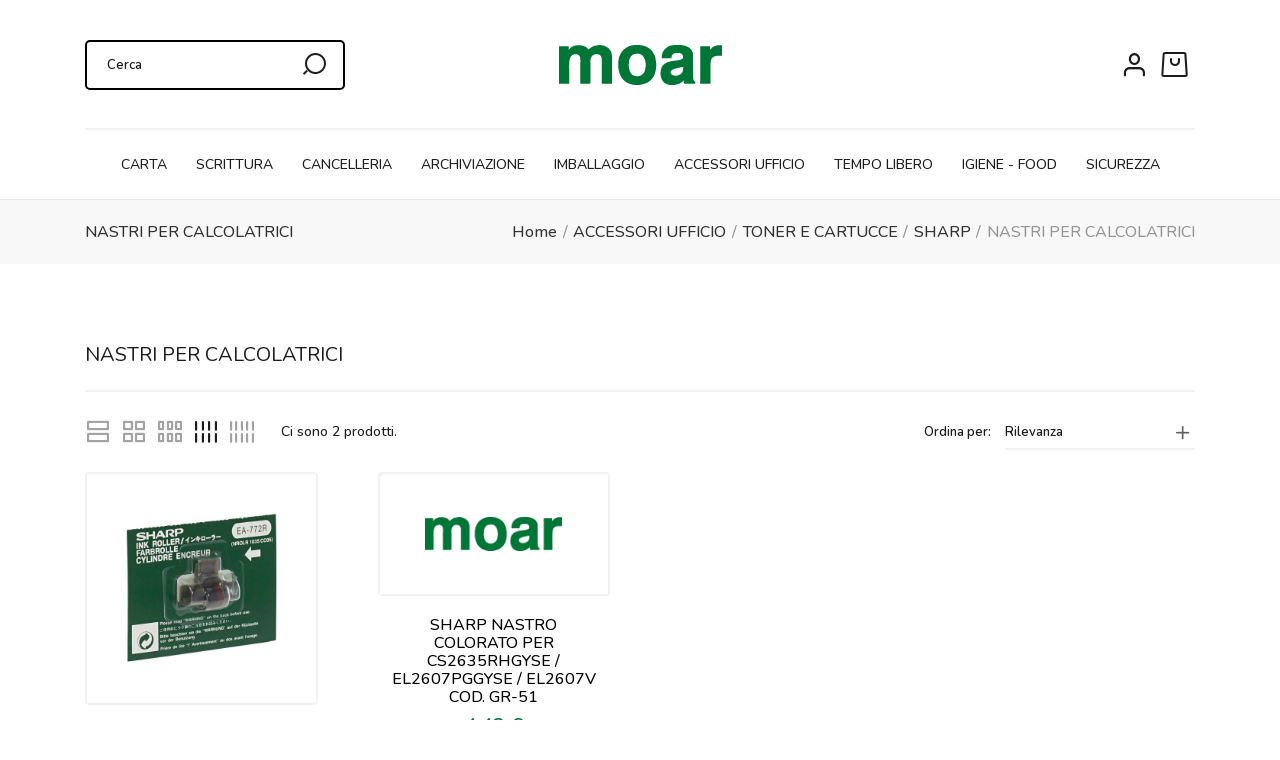

--- FILE ---
content_type: text/html; charset=utf-8
request_url: https://www.moar.it/1319-NASTRI-PER-CALCOLATRICI
body_size: 43430
content:
<!doctype html>
<html lang="it-IT">

    <head>
        
            
  <meta charset="utf-8">


  <meta http-equiv="x-ua-compatible" content="ie=edge">



  <title>NASTRI PER CALCOLATRICI</title>
  <meta name="description" content="">
  <meta name="keywords" content="">
        <link rel="canonical" href="https://www.moar.it/1319-NASTRI-PER-CALCOLATRICI">
    
        



  <meta name="viewport" content="width=device-width, initial-scale=1">



  <link rel="icon" type="image/vnd.microsoft.icon" href="https://www.moar.it/img/favicon.ico?1689153192">
  <link rel="shortcut icon" type="image/x-icon" href="https://www.moar.it/img/favicon.ico?1689153192">



    <link rel="stylesheet" href="https://www.moar.it/themes/ayon/assets/cache/theme-b0924864.css" type="text/css" media="all">




  

  <script type="text/javascript">
        var favorites = {"favorite_products_url_add":"https:\/\/www.moar.it\/module\/pk_favorites\/actions?process=add","favorite_products_url_remove":"https:\/\/www.moar.it\/module\/pk_favorites\/actions?process=remove","favorite_products_id_product":false,"phrases":{"add":"Aggiungi ai preferiti","remove":"Remove from favorites","added":"The product has been added to your&nbsp;<a href=\"https:\/\/www.moar.it\/module\/pk_favorites\/account\">favorites<\/a>","removed":"The product has been removed from&nbsp;<a href=\"https:\/\/www.moar.it\/module\/pk_favorites\/account\">favorites<\/a>"}};
        var prestashop = {"cart":{"products":[],"totals":{"total":{"type":"total","label":"Totale","amount":0,"value":"0,00\u00a0\u20ac"},"total_including_tax":{"type":"total","label":"Totale (tasse incl.)","amount":0,"value":"0,00\u00a0\u20ac"},"total_excluding_tax":{"type":"total","label":"Totale (tasse escl.)","amount":0,"value":"0,00\u00a0\u20ac"}},"subtotals":{"products":{"type":"products","label":"Totale parziale","amount":0,"value":"0,00\u00a0\u20ac"},"discounts":null,"shipping":{"type":"shipping","label":"Spedizione","amount":0,"value":""},"tax":null},"products_count":0,"summary_string":"0 articoli","vouchers":{"allowed":1,"added":[]},"discounts":[],"minimalPurchase":0,"minimalPurchaseRequired":""},"currency":{"id":1,"name":"Euro","iso_code":"EUR","iso_code_num":"978","sign":"\u20ac"},"customer":{"lastname":null,"firstname":null,"email":null,"birthday":null,"newsletter":null,"newsletter_date_add":null,"optin":null,"website":null,"company":null,"siret":null,"ape":null,"is_logged":false,"gender":{"type":null,"name":null},"addresses":[]},"country":{"id_zone":12,"id_currency":0,"call_prefix":39,"iso_code":"IT","active":1,"contains_states":1,"need_identification_number":0,"need_zip_code":1,"zip_code_format":"NNNNN","display_tax_label":1,"name":"Italia","id":10},"language":{"name":"Italiano (Italian)","iso_code":"it","locale":"it-IT","language_code":"it","active":1,"is_rtl":0,"date_format_lite":"d\/m\/Y","date_format_full":"d\/m\/Y H:i:s","id":1},"page":{"title":"","canonical":"https:\/\/www.moar.it\/1319-NASTRI-PER-CALCOLATRICI","meta":{"title":"NASTRI PER CALCOLATRICI","description":"","keywords":"","robots":"index"},"page_name":"category","body_classes":{"lang-it":true,"lang-rtl":false,"country-IT":true,"currency-EUR":true,"layout-left-column":true,"page-category":true,"tax-display-enabled":true,"page-customer-account":false,"category-id-1319":true,"category-NASTRI PER CALCOLATRICI":true,"category-id-parent-1347":true,"category-depth-level-5":true},"admin_notifications":[],"password-policy":{"feedbacks":{"0":"Molto debole","1":"Debole","2":"Media","3":"Forte","4":"Molto forte","Straight rows of keys are easy to guess":"I tasti consecutivi sono facili da indovinare","Short keyboard patterns are easy to guess":"Gli schemi brevi sulla tastiera sono facili da indovinare","Use a longer keyboard pattern with more turns":"Utilizza uno schema pi\u00f9 lungo sulla tastiera con pi\u00f9 variazioni","Repeats like \"aaa\" are easy to guess":"Le ripetizioni come \u201caaa\u201d sono facili da indovinare","Repeats like \"abcabcabc\" are only slightly harder to guess than \"abc\"":"Le ripetizioni come \u201cabcabcabc\u201d sono solo leggermente pi\u00f9 difficili da indovinare rispetto ad \u201cabc\u201d","Sequences like abc or 6543 are easy to guess":"Le sequenze come \"abc\" o 6543 sono facili da indovinare","Recent years are easy to guess":"Gli anni recenti sono facili da indovinare","Dates are often easy to guess":"Le date sono spesso facili da indovinare","This is a top-10 common password":"Questa \u00e8 una delle 10 password pi\u00f9 comuni","This is a top-100 common password":"Questa \u00e8 una delle 100 password pi\u00f9 comuni","This is a very common password":"Questa password \u00e8 molto comune","This is similar to a commonly used password":"Questa password \u00e8 simile a un\u2019altra comunemente utilizzata","A word by itself is easy to guess":"Una parola di per s\u00e9 \u00e8 facile da indovinare","Names and surnames by themselves are easy to guess":"Nomi e cognomi sono di per s\u00e9 facili da indovinare","Common names and surnames are easy to guess":"Nomi e cognomi comuni sono facili da indovinare","Use a few words, avoid common phrases":"Utilizza diverse parole, evita le frasi comuni","No need for symbols, digits, or uppercase letters":"Nessun bisogno di simboli, cifre o lettere maiuscole","Avoid repeated words and characters":"Evita parole e caratteri ripetuti","Avoid sequences":"Evita le sequenze","Avoid recent years":"Evita gli anni recenti","Avoid years that are associated with you":"Evita gli anni associati a te","Avoid dates and years that are associated with you":"Evita date e anni associati a te","Capitalization doesn't help very much":"Le maiuscole non sono molto efficaci","All-uppercase is almost as easy to guess as all-lowercase":"Tutto maiuscolo \u00e8 quasi altrettanto facile da indovinare di tutto minuscolo","Reversed words aren't much harder to guess":"Le parole al contrario non sono molto pi\u00f9 difficili da indovinare","Predictable substitutions like '@' instead of 'a' don't help very much":"Sostituzioni prevedibili come \"@\" invece di \"a\" non sono molto efficaci","Add another word or two. Uncommon words are better.":"Aggiungi una o due parole in pi\u00f9. Le parole insolite sono pi\u00f9 sicure."}}},"shop":{"name":"Moar","logo":"https:\/\/www.moar.it\/img\/logo-1689153192.jpg","stores_icon":"https:\/\/www.moar.it\/img\/logo_stores.png","favicon":"https:\/\/www.moar.it\/img\/favicon.ico"},"core_js_public_path":"\/themes\/","urls":{"base_url":"https:\/\/www.moar.it\/","current_url":"https:\/\/www.moar.it\/1319-NASTRI-PER-CALCOLATRICI","shop_domain_url":"https:\/\/www.moar.it","img_ps_url":"https:\/\/www.moar.it\/img\/","img_cat_url":"https:\/\/www.moar.it\/img\/c\/","img_lang_url":"https:\/\/www.moar.it\/img\/l\/","img_prod_url":"https:\/\/www.moar.it\/img\/p\/","img_manu_url":"https:\/\/www.moar.it\/img\/m\/","img_sup_url":"https:\/\/www.moar.it\/img\/su\/","img_ship_url":"https:\/\/www.moar.it\/img\/s\/","img_store_url":"https:\/\/www.moar.it\/img\/st\/","img_col_url":"https:\/\/www.moar.it\/img\/co\/","img_url":"https:\/\/www.moar.it\/themes\/ayon\/assets\/img\/","css_url":"https:\/\/www.moar.it\/themes\/ayon\/assets\/css\/","js_url":"https:\/\/www.moar.it\/themes\/ayon\/assets\/js\/","pic_url":"https:\/\/www.moar.it\/upload\/","theme_assets":"https:\/\/www.moar.it\/themes\/ayon\/assets\/","theme_dir":"https:\/\/www.moar.it\/srv\/www\/production\/themes\/ayon\/","pages":{"address":"https:\/\/www.moar.it\/indirizzo","addresses":"https:\/\/www.moar.it\/indirizzi","authentication":"https:\/\/www.moar.it\/login","manufacturer":"https:\/\/www.moar.it\/marche","cart":"https:\/\/www.moar.it\/carrello","category":"https:\/\/www.moar.it\/index.php?controller=category","cms":"https:\/\/www.moar.it\/index.php?controller=cms","contact":"https:\/\/www.moar.it\/contattaci","discount":"https:\/\/www.moar.it\/buoni-sconto","guest_tracking":"https:\/\/www.moar.it\/tracciatura-ospite","history":"https:\/\/www.moar.it\/cronologia-ordini","identity":"https:\/\/www.moar.it\/dati-personali","index":"https:\/\/www.moar.it\/","my_account":"https:\/\/www.moar.it\/account","order_confirmation":"https:\/\/www.moar.it\/conferma-ordine","order_detail":"https:\/\/www.moar.it\/index.php?controller=order-detail","order_follow":"https:\/\/www.moar.it\/segui-ordine","order":"https:\/\/www.moar.it\/ordine","order_return":"https:\/\/www.moar.it\/index.php?controller=order-return","order_slip":"https:\/\/www.moar.it\/buono-ordine","pagenotfound":"https:\/\/www.moar.it\/pagina-non-trovata","password":"https:\/\/www.moar.it\/recupero-password","pdf_invoice":"https:\/\/www.moar.it\/index.php?controller=pdf-invoice","pdf_order_return":"https:\/\/www.moar.it\/index.php?controller=pdf-order-return","pdf_order_slip":"https:\/\/www.moar.it\/index.php?controller=pdf-order-slip","prices_drop":"https:\/\/www.moar.it\/offerte","product":"https:\/\/www.moar.it\/index.php?controller=product","registration":"https:\/\/www.moar.it\/registrazione","search":"https:\/\/www.moar.it\/ricerca","sitemap":"https:\/\/www.moar.it\/mappa-del-sito","stores":"https:\/\/www.moar.it\/negozi","supplier":"https:\/\/www.moar.it\/fornitori","new_products":"https:\/\/www.moar.it\/nuovi-prodotti","brands":"https:\/\/www.moar.it\/marche","register":"https:\/\/www.moar.it\/registrazione","order_login":"https:\/\/www.moar.it\/ordine?login=1"},"alternative_langs":[],"actions":{"logout":"https:\/\/www.moar.it\/?mylogout="},"no_picture_image":{"bySize":{"small_default":{"url":"https:\/\/www.moar.it\/img\/p\/it-default-small_default.jpg","width":98,"height":98},"cart_default":{"url":"https:\/\/www.moar.it\/img\/p\/it-default-cart_default.jpg","width":125,"height":125},"home_default":{"url":"https:\/\/www.moar.it\/img\/p\/it-default-home_default.jpg","width":300,"height":300},"medium_default":{"url":"https:\/\/www.moar.it\/img\/p\/it-default-medium_default.jpg","width":452,"height":452},"large_default":{"url":"https:\/\/www.moar.it\/img\/p\/it-default-large_default.jpg","width":700,"height":700}},"small":{"url":"https:\/\/www.moar.it\/img\/p\/it-default-small_default.jpg","width":98,"height":98},"medium":{"url":"https:\/\/www.moar.it\/img\/p\/it-default-home_default.jpg","width":300,"height":300},"large":{"url":"https:\/\/www.moar.it\/img\/p\/it-default-large_default.jpg","width":700,"height":700},"legend":""}},"configuration":{"display_taxes_label":true,"display_prices_tax_incl":false,"is_catalog":false,"show_prices":true,"opt_in":{"partner":false},"quantity_discount":{"type":"discount","label":"Sconto unit\u00e0"},"voucher_enabled":1,"return_enabled":0},"field_required":[],"breadcrumb":{"links":[{"title":"Home","url":"https:\/\/www.moar.it\/"},{"title":"ACCESSORI UFFICIO","url":"https:\/\/www.moar.it\/690-ACCESSORI-UFFICIO"},{"title":"TONER E CARTUCCE","url":"https:\/\/www.moar.it\/755-TONER-E-CARTUCCE"},{"title":"SHARP","url":"https:\/\/www.moar.it\/1347-SHARP"},{"title":"NASTRI PER CALCOLATRICI","url":"https:\/\/www.moar.it\/1319-NASTRI-PER-CALCOLATRICI"}],"count":5},"link":{"protocol_link":"https:\/\/","protocol_content":"https:\/\/"},"time":1768875774,"static_token":"54b690fc39f59abf6405804eb312557e","token":"e904c7e170419143ae2be666474b6a74","debug":false};
        var psr_icon_color = "#F19D76";
      </script>

<!-- Inizio Codice ShinyStat -->
<script src="//codiceisp.shinystat.com/cgi-bin/getcod.cgi?NODW=yes&USER=SS-49430627-a28ea" async></script>
<!-- Fine Codice ShinyStat -->



    <script async src="https://www.googletagmanager.com/gtag/js?id=G-BBK9W91LPC"></script>
  <script>
    window.dataLayer = window.dataLayer || [];
    function gtag(){dataLayer.push(arguments);}
    gtag('js', new Date());
    gtag(
      'config',
      'G-BBK9W91LPC',
      {
        'debug_mode':false
                              }
    );
  </script>

 <script type="text/javascript">
    var Days_text = 'Giorno(i)';
    var Hours_text = 'Ora(e)';
    var Mins_text = 'Minuto(i)';
    var Sec_text = 'Secondo(i)';
</script>




<!-- Cookiefirst -->
<script src="https://consent.cookiefirst.com/sites/moar.it-fd3234dc-47c6-4aa1-8ec0-3175fe75901f/consent.js"></script>

 

<!-- Google Tag Manager -->
<script>(function(w,d,s,l,i){w[l]=w[l]||[];w[l].push({'gtm.start':
new Date().getTime(),event:'gtm.js'});var f=d.getElementsByTagName(s)[0],
j=d.createElement(s),dl=l!='dataLayer'?'&l='+l:'';j.async=true;j.src=
'https://www.googletagmanager.com/gtm.js?id='+i+dl;f.parentNode.insertBefore(j,f);
})(window,document,'script','dataLayer','GTM-NW2JMXLX');</script>
<!-- End Google Tag Manager -->

        
    </head>

    <body id="category" class="lang-it country-it currency-eur layout-left-column page-category tax-display-enabled category-id-1319 category-nastri-per-calcolatrici category-id-parent-1347 category-depth-level-5 add1 filter_lay3">

                    <div class="roy-loader">
                                    <img class="logo_loader" src="https://www.moar.it/modules/roy_customizer/upload/logo-loader-1.png" alt="Moar" />
                                            </div>
        
        
            
        

        <main class="roy-reload animsition">

            
                            

            <header id="header" class="normal" data-trans="normal" data-hide="no" data-top="no">
                
                    



<div class="header-top">
    <div class="container">

        <div class="row action header_lay4">
            
                        <div class="head_action">
                <ul>
                                        <li><!-- Block search module TOP -->
<div class="search-widget search4" data-search-controller-url="//www.moar.it/ricerca">
    <form method="get" action="//www.moar.it/ricerca">
        <input type="hidden" name="controller" value="search">
        <input type="text" name="s" value="" placeholder="Cerca" aria-label="Cerca">
        <button type="submit" >
            <i class="ai ai-search2"></i>
            <span class="text hidden-xl-down"></span>
        </button>
    </form>
    
            <div id="search_results_header"></div>
    </div>

<!-- /Block search module TOP --></li>
                    
                </ul>
                
                
            </div>
            <div class="head_logo" id="_desktop_logo">
                <a href="https://www.moar.it/">
                    <img class="logo logo-normal img-responsive" src="https://www.moar.it/modules/roy_customizer/upload/logo-normal-1.png" alt="Moar">
                    <img class="logo logo-trans img-responsive" src="https://www.moar.it/modules/roy_customizer/upload/logo-trans-1.png" alt="Moar">
                </a>
                            </div>
            <div class="head_action">
                
                <ul>
                                        <li>
                        
                        <div class="acc_top box-acc ">
      <i class="ai ai-acc4"></i>
          <span class="text">Account</span>
      </div>
<i data-feather="circle"></i>                        
                    </li>
                    <li>    <div id="_desktop_cart" class="cart_widget">
        <div class="blockcart cart-preview inactive" data-refresh-url="//www.moar.it/module/ps_shoppingcart/ajax">
            <div class="cart_header tip_inside">
                <a rel="nofollow" href="//www.moar.it/carrello?action=show" class="cart_nogo">
                    <i class="ai ai-cart1"></i>
                    <span class="text hidden-sm-down">Carrello</span>
                    <span class="cart-products-count hidden">0</span>

                                                                        <span class="tip">Il carrello è vuoto</span>
                                                            </a>
            </div>

            <div class="cart_inside">
                <h4 class="side_title">Carrello</h4>
                <span class="close_cross"><i class="ai ai-x"></i></span>

                                <div class="shopping-cart empty">
                    <p class="text-center">Il carrello è vuoto</p>
                    <i class="ai ai-cart1"></i>
                </div>
                <div class="cart-checkout">
                    <button class="btn btn-primary btn-high return">Torna allo shop</button>
                </div>
                            </div>
        </div>
    </div></li>
                </ul>
            </div>
                    </div>

                <div class="head_menu">
                <div class="ets_mm_megamenu 
        layout_layout1 
         show_icon_in_mobile 
          
        transition_fade   
        transition_default 
         
        sticky_enabled 
        enable_active_menu 
        ets-dir-ltr        hook-custom        single_layout                 hover         "
        data-bggray="bg_gray"
        >
        <div class="ets_mm_megamenu_content">
            <div class="container">
                <div class="ets_mm_megamenu_content_content">
                    <div class="ybc-menu-toggle ybc-menu-btn closed">
                        <span class="ybc-menu-button-toggle_icon">
                            <i class="icon-bar"></i>
                            <i class="icon-bar"></i>
                            <i class="icon-bar"></i>
                        </span>
                        Menù
                    </div>
                        <ul class="mm_menus_ul  clicktext_show_submenu ">
        <li class="close_menu">
            <div class="pull-left">
                <span class="mm_menus_back">
                    <i class="icon-bar"></i>
                    <i class="icon-bar"></i>
                    <i class="icon-bar"></i>
                </span>
                Menù
            </div>
            <div class="pull-right">
                <span class="mm_menus_back_icon"></span>
                Tornare
            </div>
        </li>
                    <li class="mm_menus_li menu_list mm_sub_align_full mm_has_sub hover "
                >
                <a class="ets_mm_url"                         href="https://www.moar.it/685-CARTA"
                        style="font-size:16px;">
                    <span class="mm_menu_content_title">
                                                CARTA
                        <span class="mm_arrow"></span>                                            </span>
                </a>
                                                    <span class="arrow closed"></span>                                            <ul class="mm_columns_ul"
                            style=" width:30; font-size:14px;">
                                                            <li class="mm_columns_li column_size_12  mm_has_sub">
                                                                            <ul class="mm_blocks_ul">
                                                                                            <li data-id-block="26" class="mm_blocks_li">
                                                        
    <div class="ets_mm_block mm_block_type_category mm_hide_title">
        <span class="h4"  style="font-size:16px">Agende e calendari</span>
        <div class="ets_mm_block_content">        
                                <ul class="ets_mm_categories">
                    <li class="has-sub">
                <a href="https://www.moar.it/699-AGENDE-E-CALENDARI">AGENDE E CALENDARI</a>
                                    <span class="arrow closed"></span>
                        <ul class="ets_mm_categories">
                    <li >
                <a href="https://www.moar.it/1136-AGENDE-ORGANIZER-CALENDARI">AGENDE - ORGANIZER - CALENDARI</a>
                            </li>
                    <li >
                <a href="https://www.moar.it/1135-SCHEDE-SCHEDARI">SCHEDE - SCHEDARI</a>
                            </li>
            </ul>

                            </li>
            </ul>
                    </div>
    </div>
    <div class="clearfix"></div>

                                                </li>
                                                                                            <li data-id-block="27" class="mm_blocks_li">
                                                        
    <div class="ets_mm_block mm_block_type_category mm_hide_title">
        <span class="h4"  style="font-size:16px">Blocchi e portablocchi</span>
        <div class="ets_mm_block_content">        
                                <ul class="ets_mm_categories">
                    <li class="has-sub">
                <a href="https://www.moar.it/694-BLOCCHI-E-PORTABLOCCHI">BLOCCHI E PORTABLOCCHI</a>
                                    <span class="arrow closed"></span>
                        <ul class="ets_mm_categories">
                    <li >
                <a href="https://www.moar.it/835-BLOCCHI-A-CUBO-BLOCCHI-NUMERATI">BLOCCHI A CUBO - BLOCCHI NUMERATI</a>
                            </li>
                    <li >
                <a href="https://www.moar.it/833-BLOCCHI-ADESIVI-DISPENSER">BLOCCHI ADESIVI - DISPENSER</a>
                            </li>
                    <li >
                <a href="https://www.moar.it/832-BLOCCHI-MEETING">BLOCCHI MEETING</a>
                            </li>
                    <li >
                <a href="https://www.moar.it/830-BLOCCHI-NOTE-PM">BLOCCHI NOTE PM</a>
                            </li>
                    <li >
                <a href="https://www.moar.it/831-BLOCCHI-SPIRALATI">BLOCCHI SPIRALATI</a>
                            </li>
                    <li >
                <a href="https://www.moar.it/828-PORTABLOCCHI">PORTABLOCCHI</a>
                            </li>
                    <li >
                <a href="https://www.moar.it/834-REGISTRI">REGISTRI</a>
                            </li>
                    <li >
                <a href="https://www.moar.it/829-RUBRICHE">RUBRICHE</a>
                            </li>
            </ul>

                            </li>
            </ul>
                    </div>
    </div>
    <div class="clearfix"></div>

                                                </li>
                                                                                            <li data-id-block="28" class="mm_blocks_li">
                                                        
    <div class="ets_mm_block mm_block_type_category mm_hide_title">
        <span class="h4"  style="font-size:16px">Carta in risme laser - inkjet</span>
        <div class="ets_mm_block_content">        
                                <ul class="ets_mm_categories">
                    <li class="has-sub">
                <a href="https://www.moar.it/697-CARTA-IN-RISME-LASER-INKJET">CARTA IN RISME LASER - INKJET</a>
                                    <span class="arrow closed"></span>
                        <ul class="ets_mm_categories">
                    <li >
                <a href="https://www.moar.it/989-4-FORI-USO-BOLLO">4 FORI - USO BOLLO</a>
                            </li>
                    <li >
                <a href="https://www.moar.it/988-7080gr-BIANCA">70/80gr BIANCA</a>
                            </li>
                    <li >
                <a href="https://www.moar.it/985-ADESIVA">ADESIVA</a>
                            </li>
                    <li >
                <a href="https://www.moar.it/986-BIANCA">BIANCA</a>
                            </li>
                    <li >
                <a href="https://www.moar.it/990-CARTE-EVENTI-INVITI">CARTE EVENTI - INVITI</a>
                            </li>
                    <li >
                <a href="https://www.moar.it/987-COLORATA">COLORATA</a>
                            </li>
                    <li >
                <a href="https://www.moar.it/991-RICICLATA">RICICLATA</a>
                            </li>
            </ul>

                            </li>
            </ul>
                    </div>
    </div>
    <div class="clearfix"></div>

                                                </li>
                                                                                            <li data-id-block="29" class="mm_blocks_li">
                                                        
    <div class="ets_mm_block mm_block_type_category mm_hide_title">
        <span class="h4"  style="font-size:16px">Carta in rotolo laser - inkjet</span>
        <div class="ets_mm_block_content">        
                                <ul class="ets_mm_categories">
                    <li class="has-sub">
                <a href="https://www.moar.it/695-CARTA-IN-ROTOLO-LASER-INKJET">CARTA IN ROTOLO LASER - INKJET</a>
                                    <span class="arrow closed"></span>
                        <ul class="ets_mm_categories">
                    <li >
                <a href="https://www.moar.it/973-BIANCA">BIANCA</a>
                            </li>
                    <li >
                <a href="https://www.moar.it/974-TRASPARENTE">TRASPARENTE</a>
                            </li>
            </ul>

                            </li>
            </ul>
                    </div>
    </div>
    <div class="clearfix"></div>

                                                </li>
                                                                                            <li data-id-block="30" class="mm_blocks_li">
                                                        
    <div class="ets_mm_block mm_block_type_category mm_hide_title">
        <span class="h4"  style="font-size:16px">Carta modulo continuo</span>
        <div class="ets_mm_block_content">        
                                <ul class="ets_mm_categories">
                    <li class="has-sub">
                <a href="https://www.moar.it/701-CARTA-MODULO-CONTINUO">CARTA MODULO CONTINUO</a>
                                    <span class="arrow closed"></span>
                        <ul class="ets_mm_categories">
                    <li >
                <a href="https://www.moar.it/1179-A-1-COPIA">A 1 COPIA</a>
                            </li>
                    <li >
                <a href="https://www.moar.it/1180-A-2-COPIE">A 2 COPIE</a>
                            </li>
                    <li >
                <a href="https://www.moar.it/1181-A-3-COPIE">A 3 COPIE</a>
                            </li>
            </ul>

                            </li>
            </ul>
                    </div>
    </div>
    <div class="clearfix"></div>

                                                </li>
                                                                                            <li data-id-block="31" class="mm_blocks_li">
                                                        
    <div class="ets_mm_block mm_block_type_category mm_hide_title">
        <span class="h4"  style="font-size:16px">Carta speciale per stampanti</span>
        <div class="ets_mm_block_content">        
                                <ul class="ets_mm_categories">
                    <li class="has-sub">
                <a href="https://www.moar.it/696-CARTA-SPECIALE-PER-STAMPANTI">CARTA SPECIALE PER STAMPANTI</a>
                                    <span class="arrow closed"></span>
                        <ul class="ets_mm_categories">
                    <li >
                <a href="https://www.moar.it/983-BIGLIETTI-DA-VISITA">BIGLIETTI DA VISITA</a>
                            </li>
                    <li >
                <a href="https://www.moar.it/982-INKJET">INKJET</a>
                            </li>
                    <li >
                <a href="https://www.moar.it/984-LASER">LASER</a>
                            </li>
            </ul>

                            </li>
            </ul>
                    </div>
    </div>
    <div class="clearfix"></div>

                                                </li>
                                                                                            <li data-id-block="32" class="mm_blocks_li">
                                                        
    <div class="ets_mm_block mm_block_type_category mm_hide_title">
        <span class="h4"  style="font-size:16px">Modulistica</span>
        <div class="ets_mm_block_content">        
                                <ul class="ets_mm_categories">
                    <li class="has-sub">
                <a href="https://www.moar.it/698-MODULISTICA">MODULISTICA</a>
                                    <span class="arrow closed"></span>
                        <ul class="ets_mm_categories">
                    <li >
                <a href="https://www.moar.it/1132-ALBERGHI-RISTORANTI">ALBERGHI - RISTORANTI</a>
                            </li>
                    <li >
                <a href="https://www.moar.it/1133-BLOCCHI-SCHEDE-CARBURANTE">BLOCCHI - SCHEDE CARBURANTE</a>
                            </li>
                    <li >
                <a href="https://www.moar.it/1131-BLOCCHI-RICEVUTE-FATTURE">BLOCCHI RICEVUTE - FATTURE</a>
                            </li>
                    <li >
                <a href="https://www.moar.it/1134-LIBRI-SOCIALI">LIBRI SOCIALI</a>
                            </li>
                    <li >
                <a href="https://www.moar.it/1130-MAGAZZINO-TRASPORTI">MAGAZZINO - TRASPORTI</a>
                            </li>
                    <li >
                <a href="https://www.moar.it/1129-SEGRETERIA">SEGRETERIA</a>
                            </li>
            </ul>

                            </li>
            </ul>
                    </div>
    </div>
    <div class="clearfix"></div>

                                                </li>
                                                                                            <li data-id-block="33" class="mm_blocks_li">
                                                        
    <div class="ets_mm_block mm_block_type_category mm_hide_title">
        <span class="h4"  style="font-size:16px">Rotoli per macchine da ufficio</span>
        <div class="ets_mm_block_content">        
                                <ul class="ets_mm_categories">
                    <li class="has-sub">
                <a href="https://www.moar.it/700-ROTOLI-PER-MACCHINE-DA-UFFICIO">ROTOLI PER MACCHINE DA UFFICIO</a>
                                    <span class="arrow closed"></span>
                        <ul class="ets_mm_categories">
                    <li >
                <a href="https://www.moar.it/1140-BILANCIA">BILANCIA</a>
                            </li>
                    <li >
                <a href="https://www.moar.it/1141-CALCOLO-POS">CALCOLO / POS</a>
                            </li>
                    <li >
                <a href="https://www.moar.it/1142-REGISTRATORI-DI-CASSA">REGISTRATORI DI CASSA</a>
                            </li>
            </ul>

                            </li>
            </ul>
                    </div>
    </div>
    <div class="clearfix"></div>

                                                </li>
                                                                                    </ul>
                                                                    </li>
                                                    </ul>
                                                </li>
                    <li class="mm_menus_li menu_list mm_sub_align_left mm_has_sub hover "
                >
                <a class="ets_mm_url"                         href="https://www.moar.it/686-SCRITTURA"
                        style="font-size:16px;">
                    <span class="mm_menu_content_title">
                                                SCRITTURA
                        <span class="mm_arrow"></span>                                            </span>
                </a>
                                                    <span class="arrow closed"></span>                                            <ul class="mm_columns_ul"
                            style=" width:30; font-size:14px;">
                                                            <li class="mm_columns_li column_size_12  mm_has_sub">
                                                                            <ul class="mm_blocks_ul">
                                                                                            <li data-id-block="34" class="mm_blocks_li">
                                                        
    <div class="ets_mm_block mm_block_type_category mm_hide_title">
        <span class="h4"  style="font-size:16px">Gomme e correttori</span>
        <div class="ets_mm_block_content">        
                                <ul class="ets_mm_categories">
                    <li class="has-sub">
                <a href="https://www.moar.it/705-GOMME-E-CORRETTORI">GOMME E CORRETTORI</a>
                                    <span class="arrow closed"></span>
                        <ul class="ets_mm_categories">
                    <li >
                <a href="https://www.moar.it/826-CORRETTORI-A-NASTRO">CORRETTORI A NASTRO</a>
                            </li>
                    <li >
                <a href="https://www.moar.it/827-CORRETTORI-LIQUIDI">CORRETTORI LIQUIDI</a>
                            </li>
                    <li >
                <a href="https://www.moar.it/825-GOMME">GOMME</a>
                            </li>
            </ul>

                            </li>
            </ul>
                    </div>
    </div>
    <div class="clearfix"></div>

                                                </li>
                                                                                            <li data-id-block="35" class="mm_blocks_li">
                                                        
    <div class="ets_mm_block mm_block_type_category mm_hide_title">
        <span class="h4"  style="font-size:16px">Marcatori</span>
        <div class="ets_mm_block_content">        
                                <ul class="ets_mm_categories">
                    <li class="has-sub">
                <a href="https://www.moar.it/703-MARCATORI">MARCATORI</a>
                                    <span class="arrow closed"></span>
                        <ul class="ets_mm_categories">
                    <li >
                <a href="https://www.moar.it/818-A-VERNICE">A VERNICE</a>
                            </li>
                    <li >
                <a href="https://www.moar.it/821-INCHIOSTRO-PER-MARCATORI">INCHIOSTRO PER MARCATORI</a>
                            </li>
                    <li >
                <a href="https://www.moar.it/820-PASTELLI-INDUSTRIALI">PASTELLI INDUSTRIALI</a>
                            </li>
                    <li >
                <a href="https://www.moar.it/817-PER-LAVAGNE-CANCELLABILI">PER LAVAGNE CANCELLABILI</a>
                            </li>
                    <li >
                <a href="https://www.moar.it/816-PERMANENTI">PERMANENTI</a>
                            </li>
                    <li >
                <a href="https://www.moar.it/822-PINTOR">PINTOR</a>
                            </li>
                    <li >
                <a href="https://www.moar.it/819-SPECIALI-TESSUTOVETROCDGESSO-LIQUID">SPECIALI  TESSUTO-VETRO-CD-GESSO LIQUID</a>
                            </li>
            </ul>

                            </li>
            </ul>
                    </div>
    </div>
    <div class="clearfix"></div>

                                                </li>
                                                                                            <li data-id-block="36" class="mm_blocks_li">
                                                        
    <div class="ets_mm_block mm_block_type_category mm_hide_title">
        <span class="h4"  style="font-size:16px">Natale</span>
        <div class="ets_mm_block_content">        
                                <ul class="ets_mm_categories">
                    <li >
                <a href="https://www.moar.it/711-NATALE">NATALE</a>
                            </li>
            </ul>
                    </div>
    </div>
    <div class="clearfix"></div>

                                                </li>
                                                                                            <li data-id-block="37" class="mm_blocks_li">
                                                        
    <div class="ets_mm_block mm_block_type_category mm_hide_title">
        <span class="h4"  style="font-size:16px">Pennarelli</span>
        <div class="ets_mm_block_content">        
                                <ul class="ets_mm_categories">
                    <li class="has-sub">
                <a href="https://www.moar.it/707-PENNARELLI">PENNARELLI</a>
                                    <span class="arrow closed"></span>
                        <ul class="ets_mm_categories">
                    <li >
                <a href="https://www.moar.it/949-FINELINER">FINELINER</a>
                            </li>
                    <li >
                <a href="https://www.moar.it/948-PUNTA-FELTRO">PUNTA FELTRO</a>
                            </li>
            </ul>

                            </li>
            </ul>
                    </div>
    </div>
    <div class="clearfix"></div>

                                                </li>
                                                                                            <li data-id-block="38" class="mm_blocks_li">
                                                        
    <div class="ets_mm_block mm_block_type_category mm_hide_title">
        <span class="h4"  style="font-size:16px">Penne a sfera - Roller</span>
        <div class="ets_mm_block_content">        
                                <ul class="ets_mm_categories">
                    <li class="has-sub">
                <a href="https://www.moar.it/708-PENNE-A-SFERA-ROLLER">PENNE A SFERA - ROLLER</a>
                                    <span class="arrow closed"></span>
                        <ul class="ets_mm_categories">
                    <li >
                <a href="https://www.moar.it/961-A-SCATTO">A SCATTO</a>
                            </li>
                    <li >
                <a href="https://www.moar.it/962-CANCELLABILI">CANCELLABILI</a>
                            </li>
                    <li >
                <a href="https://www.moar.it/960-CON-CAPPUCCIO">CON CAPPUCCIO</a>
                            </li>
                    <li >
                <a href="https://www.moar.it/964-MULTIFUNZIONE">MULTIFUNZIONE</a>
                            </li>
                    <li >
                <a href="https://www.moar.it/963-ORO-ARGENTO-GLITTER">ORO - ARGENTO - GLITTER</a>
                            </li>
            </ul>

                            </li>
            </ul>
                    </div>
    </div>
    <div class="clearfix"></div>

                                                </li>
                                                                                            <li data-id-block="39" class="mm_blocks_li">
                                                        
    <div class="ets_mm_block mm_block_type_category mm_hide_title">
        <span class="h4"  style="font-size:16px">Penne regalo</span>
        <div class="ets_mm_block_content">        
                                <ul class="ets_mm_categories">
                    <li class="has-sub">
                <a href="https://www.moar.it/710-PENNE-REGALO">PENNE REGALO</a>
                                    <span class="arrow closed"></span>
                        <ul class="ets_mm_categories">
                    <li >
                <a href="https://www.moar.it/1271-ROLLER-E-PORTAMINE">ROLLER E PORTAMINE</a>
                            </li>
                    <li >
                <a href="https://www.moar.it/1270-SFERE-E-MULTIFUNZIONE">SFERE E MULTIFUNZIONE</a>
                            </li>
                    <li >
                <a href="https://www.moar.it/1272-STILOGRAFICHE">STILOGRAFICHE</a>
                            </li>
            </ul>

                            </li>
            </ul>
                    </div>
    </div>
    <div class="clearfix"></div>

                                                </li>
                                                                                            <li data-id-block="40" class="mm_blocks_li">
                                                        
    <div class="ets_mm_block mm_block_type_category mm_hide_title">
        <span class="h4"  style="font-size:16px">Penne stilografiche - sferografiche</span>
        <div class="ets_mm_block_content">        
                                <ul class="ets_mm_categories">
                    <li class="has-sub">
                <a href="https://www.moar.it/709-PENNE-STILOGRAFICHE-SFEROGRAFICHE">PENNE STILOGRAFICHE - SFEROGRAFICHE</a>
                                    <span class="arrow closed"></span>
                        <ul class="ets_mm_categories">
                    <li >
                <a href="https://www.moar.it/1008-INCHIOSTRO-CARTUCCE-CANCELLATORI">INCHIOSTRO - CARTUCCE - CANCELLATORI</a>
                            </li>
                    <li >
                <a href="https://www.moar.it/1009-SFEROGRAFICHE">SFEROGRAFICHE</a>
                            </li>
                    <li >
                <a href="https://www.moar.it/1010-STILOGRAFICHE">STILOGRAFICHE</a>
                            </li>
            </ul>

                            </li>
            </ul>
                    </div>
    </div>
    <div class="clearfix"></div>

                                                </li>
                                                                                            <li data-id-block="41" class="mm_blocks_li">
                                                        
    <div class="ets_mm_block mm_block_type_category mm_hide_title">
        <span class="h4"  style="font-size:16px">Portamine, Matite e Temperamatite</span>
        <div class="ets_mm_block_content">        
                                <ul class="ets_mm_categories">
                    <li class="has-sub">
                <a href="https://www.moar.it/702-PORTAMINE-MATITE-E-TEMPERAMATITE">PORTAMINE, MATITE E TEMPERAMATITE</a>
                                    <span class="arrow closed"></span>
                        <ul class="ets_mm_categories">
                    <li >
                <a href="https://www.moar.it/790-MATITE-GRAFITE">MATITE GRAFITE</a>
                            </li>
                    <li >
                <a href="https://www.moar.it/796-MATITE-USI-PARTICOLARI">MATITE USI PARTICOLARI</a>
                            </li>
                    <li >
                <a href="https://www.moar.it/791-MINE">MINE</a>
                            </li>
                    <li >
                <a href="https://www.moar.it/793-PORTAMINE">PORTAMINE</a>
                            </li>
                    <li >
                <a href="https://www.moar.it/795-SPECIALI">SPECIALI</a>
                            </li>
                    <li >
                <a href="https://www.moar.it/792-TEMPERAMATITE-CON-CONTENITORE">TEMPERAMATITE CON CONTENITORE</a>
                            </li>
                    <li >
                <a href="https://www.moar.it/794-TEMPERAMATITE-SENZA-CONTENITORE">TEMPERAMATITE SENZA CONTENITORE</a>
                            </li>
            </ul>

                            </li>
            </ul>
                    </div>
    </div>
    <div class="clearfix"></div>

                                                </li>
                                                                                            <li data-id-block="42" class="mm_blocks_li">
                                                        
    <div class="ets_mm_block mm_block_type_category mm_hide_title">
        <span class="h4"  style="font-size:16px">Refills - Stilofori</span>
        <div class="ets_mm_block_content">        
                                <ul class="ets_mm_categories">
                    <li class="has-sub">
                <a href="https://www.moar.it/706-REFILLS-STILOFORI">REFILLS - STILOFORI</a>
                                    <span class="arrow closed"></span>
                        <ul class="ets_mm_categories">
                    <li >
                <a href="https://www.moar.it/927-REFILL-ROLLER">REFILL ROLLER</a>
                            </li>
                    <li >
                <a href="https://www.moar.it/928-REFILL-SFERA">REFILL SFERA</a>
                            </li>
                    <li >
                <a href="https://www.moar.it/926-STILOFORI-E-BASI">STILOFORI E BASI</a>
                            </li>
            </ul>

                            </li>
            </ul>
                    </div>
    </div>
    <div class="clearfix"></div>

                                                </li>
                                                                                    </ul>
                                                                    </li>
                                                    </ul>
                                                </li>
                    <li class="mm_menus_li menu_list mm_sub_align_left mm_has_sub hover "
                >
                <a class="ets_mm_url"                         href="https://www.moar.it/687-CANCELLERIA"
                        style="font-size:16px;">
                    <span class="mm_menu_content_title">
                                                CANCELLERIA
                        <span class="mm_arrow"></span>                                            </span>
                </a>
                                                    <span class="arrow closed"></span>                                            <ul class="mm_columns_ul"
                            style=" width:30; font-size:14px;">
                                                            <li class="mm_columns_li column_size_12  mm_has_sub">
                                                                            <ul class="mm_blocks_ul">
                                                                                            <li data-id-block="43" class="mm_blocks_li">
                                                        
    <div class="ets_mm_block mm_block_type_category mm_hide_title">
        <span class="h4"  style="font-size:16px">Accessori</span>
        <div class="ets_mm_block_content">        
                                <ul class="ets_mm_categories">
                    <li class="has-sub">
                <a href="https://www.moar.it/727-ACCESSORI">ACCESSORI</a>
                                    <span class="arrow closed"></span>
                        <ul class="ets_mm_categories">
                    <li >
                <a href="https://www.moar.it/1175-ASTUCCI-BUSTINE">ASTUCCI - BUSTINE</a>
                            </li>
                    <li >
                <a href="https://www.moar.it/1176-EXPO-DA-BANCO">EXPO DA BANCO</a>
                            </li>
                    <li >
                <a href="https://www.moar.it/1174-ZAINI-BORSE-TROLLEY">ZAINI - BORSE - TROLLEY</a>
                            </li>
            </ul>

                            </li>
            </ul>
                    </div>
    </div>
    <div class="clearfix"></div>

                                                </li>
                                                                                            <li data-id-block="53" class="mm_blocks_li">
                                                        
    <div class="ets_mm_block mm_block_type_category mm_hide_title">
        <span class="h4"  style="font-size:16px">Belle arti</span>
        <div class="ets_mm_block_content">        
                                <ul class="ets_mm_categories">
                    <li class="has-sub">
                <a href="https://www.moar.it/726-BELLE-ARTI">BELLE ARTI</a>
                                    <span class="arrow closed"></span>
                        <ul class="ets_mm_categories">
                    <li >
                <a href="https://www.moar.it/1128-ACCESSORI-PER-PITTURA">ACCESSORI PER PITTURA</a>
                            </li>
                    <li >
                <a href="https://www.moar.it/1123-ALBUM-E-BLOCCHI-DA-DISEGNO">ALBUM E BLOCCHI DA DISEGNO</a>
                            </li>
                    <li >
                <a href="https://www.moar.it/1122-CARTA-E-CARTONCINO">CARTA E CARTONCINO</a>
                            </li>
                    <li >
                <a href="https://www.moar.it/1124-MATITE-PASTELLI-E-ACCESSORI">MATITE, PASTELLI E ACCESSORI</a>
                            </li>
                    <li >
                <a href="https://www.moar.it/1127-PASTE">PASTE</a>
                            </li>
                    <li >
                <a href="https://www.moar.it/1125-PENNARELLI-SPECIALI">PENNARELLI SPECIALI</a>
                            </li>
                    <li >
                <a href="https://www.moar.it/1126-TEMPERE-VERNICI-E-ACQUERELLI">TEMPERE VERNICI E ACQUERELLI</a>
                            </li>
            </ul>

                            </li>
            </ul>
                    </div>
    </div>
    <div class="clearfix"></div>

                                                </li>
                                                                                            <li data-id-block="54" class="mm_blocks_li">
                                                        
    <div class="ets_mm_block mm_block_type_category mm_hide_title">
        <span class="h4"  style="font-size:16px">Biglietti augurali e partecipazioni</span>
        <div class="ets_mm_block_content">        
                                <ul class="ets_mm_categories">
                    <li class="has-sub">
                <a href="https://www.moar.it/729-BIGLIETTI-AUGURALI-E-PARTECIPAZIONI">BIGLIETTI AUGURALI E PARTECIPAZIONI</a>
                                    <span class="arrow closed"></span>
                        <ul class="ets_mm_categories">
                    <li >
                <a href="https://www.moar.it/1269-BUSTE-E-BIGLIETTI-NEUTRI">BUSTE E BIGLIETTI NEUTRI</a>
                            </li>
            </ul>

                            </li>
            </ul>
                    </div>
    </div>
    <div class="clearfix"></div>

                                                </li>
                                                                                            <li data-id-block="55" class="mm_blocks_li">
                                                        
    <div class="ets_mm_block mm_block_type_category mm_hide_title">
        <span class="h4"  style="font-size:16px">Carta - cartoncino</span>
        <div class="ets_mm_block_content">        
                                <ul class="ets_mm_categories">
                    <li class="has-sub">
                <a href="https://www.moar.it/723-CARTA-CARTONCINO">CARTA - CARTONCINO</a>
                                    <span class="arrow closed"></span>
                        <ul class="ets_mm_categories">
                    <li >
                <a href="https://www.moar.it/1037-ALBUM-DISEGNO-BIANCO">ALBUM DISEGNO BIANCO</a>
                            </li>
                    <li >
                <a href="https://www.moar.it/1039-ALBUM-DISEGNO-COLORATO">ALBUM DISEGNO COLORATO</a>
                            </li>
                    <li >
                <a href="https://www.moar.it/1042-CARTA-CRESPAVELINA">CARTA CRESPA-VELINA</a>
                            </li>
                    <li >
                <a href="https://www.moar.it/1038-CARTA-DISEGNO-TECNICO">CARTA DISEGNO TECNICO</a>
                            </li>
                    <li >
                <a href="https://www.moar.it/1040-CARTONCINO-BIANCO">CARTONCINO BIANCO</a>
                            </li>
                    <li >
                <a href="https://www.moar.it/1043-CARTONCINO-COLLAGE">CARTONCINO COLLAGE</a>
                            </li>
                    <li >
                <a href="https://www.moar.it/1041-CARTONCINO-COLORATO">CARTONCINO COLORATO</a>
                            </li>
            </ul>

                            </li>
            </ul>
                    </div>
    </div>
    <div class="clearfix"></div>

                                                </li>
                                                                                            <li data-id-block="56" class="mm_blocks_li">
                                                        
    <div class="ets_mm_block mm_block_type_category mm_hide_title">
        <span class="h4"  style="font-size:16px">Cartotecnica</span>
        <div class="ets_mm_block_content">        
                                <ul class="ets_mm_categories">
                    <li class="has-sub">
                <a href="https://www.moar.it/722-CARTOTECNICA">CARTOTECNICA</a>
                                    <span class="arrow closed"></span>
                        <ul class="ets_mm_categories">
                    <li >
                <a href="https://www.moar.it/981-BLOCCHI-STENO-MUSICA">BLOCCHI STENO - MUSICA</a>
                            </li>
                    <li >
                <a href="https://www.moar.it/979-COPRILIBRO-COPRIMAXI">COPRILIBRO - COPRIMAXI</a>
                            </li>
                    <li >
                <a href="https://www.moar.it/980-FOGLI-PROTOCOLLO">FOGLI PROTOCOLLO</a>
                            </li>
                    <li >
                <a href="https://www.moar.it/978-QUADERNI-CARTONATI">QUADERNI CARTONATI</a>
                            </li>
                    <li >
                <a href="https://www.moar.it/977-QUADERNI-PM">QUADERNI PM</a>
                            </li>
                    <li >
                <a href="https://www.moar.it/975-QUADERNI-SPIRALATI">QUADERNI SPIRALATI</a>
                            </li>
                    <li >
                <a href="https://www.moar.it/976-RICAMBI-FORATI">RICAMBI FORATI</a>
                            </li>
            </ul>

                            </li>
            </ul>
                    </div>
    </div>
    <div class="clearfix"></div>

                                                </li>
                                                                                            <li data-id-block="57" class="mm_blocks_li">
                                                        
    <div class="ets_mm_block mm_block_type_category mm_hide_title">
        <span class="h4"  style="font-size:16px">Colle - nastri adesivi</span>
        <div class="ets_mm_block_content">        
                                <ul class="ets_mm_categories">
                    <li class="has-sub">
                <a href="https://www.moar.it/721-COLLE-NASTRI-ADESIVI">COLLE - NASTRI ADESIVI</a>
                                    <span class="arrow closed"></span>
                        <ul class="ets_mm_categories">
                    <li >
                <a href="https://www.moar.it/965-COLLE-ADESIVI-SPRAY">COLLE - ADESIVI SPRAY</a>
                            </li>
                    <li >
                <a href="https://www.moar.it/966-COLLE-A-NASTRO">COLLE A NASTRO</a>
                            </li>
                    <li >
                <a href="https://www.moar.it/967-COLLE-SPECIALI">COLLE SPECIALI</a>
                            </li>
                    <li >
                <a href="https://www.moar.it/971-DISPENSER-NASTRO-ADESIVO">DISPENSER NASTRO ADESIVO</a>
                            </li>
                    <li >
                <a href="https://www.moar.it/969-NASTRI-ADESIVI">NASTRI ADESIVI</a>
                            </li>
                    <li >
                <a href="https://www.moar.it/972-NASTRI-ADESIVI-CDISPENSER">NASTRI ADESIVI C/DISPENSER</a>
                            </li>
                    <li >
                <a href="https://www.moar.it/968-NASTRI-ADESIVI-SPECIALI-CARTA-TELATO-E">NASTRI ADESIVI SPECIALI (CARTA, TELATO E</a>
                            </li>
                    <li >
                <a href="https://www.moar.it/970-NASTRI-BIADESIVI">NASTRI BIADESIVI</a>
                            </li>
            </ul>

                            </li>
            </ul>
                    </div>
    </div>
    <div class="clearfix"></div>

                                                </li>
                                                                                            <li data-id-block="58" class="mm_blocks_li">
                                                        
    <div class="ets_mm_block mm_block_type_category mm_hide_title">
        <span class="h4"  style="font-size:16px">Colore e accessori</span>
        <div class="ets_mm_block_content">        
                                <ul class="ets_mm_categories">
                    <li class="has-sub">
                <a href="https://www.moar.it/720-COLORE-E-ACCESSORI">COLORE E ACCESSORI</a>
                                    <span class="arrow closed"></span>
                        <ul class="ets_mm_categories">
                    <li >
                <a href="https://www.moar.it/956-ACCESSORI-PITTURA">ACCESSORI PITTURA</a>
                            </li>
                    <li >
                <a href="https://www.moar.it/955-ACQUERELLI-COLORI-A-DITA">ACQUERELLI - COLORI A DITA</a>
                            </li>
                    <li >
                <a href="https://www.moar.it/957-GESSETTI-CARBONCINO">GESSETTI - CARBONCINO</a>
                            </li>
                    <li >
                <a href="https://www.moar.it/953-PASTELLI-A-OLIOCERA">PASTELLI A OLIO-CERA</a>
                            </li>
                    <li >
                <a href="https://www.moar.it/952-PASTELLI-COLORATI">PASTELLI COLORATI</a>
                            </li>
                    <li >
                <a href="https://www.moar.it/959-PENNARELLI">PENNARELLI</a>
                            </li>
                    <li >
                <a href="https://www.moar.it/954-TEMPERE">TEMPERE</a>
                            </li>
                    <li >
                <a href="https://www.moar.it/958-VERNICI">VERNICI</a>
                            </li>
            </ul>

                            </li>
            </ul>
                    </div>
    </div>
    <div class="clearfix"></div>

                                                </li>
                                                                                            <li data-id-block="59" class="mm_blocks_li">
                                                        
    <div class="ets_mm_block mm_block_type_category mm_hide_title">
        <span class="h4"  style="font-size:16px">Componenti scrivania</span>
        <div class="ets_mm_block_content">        
                                <ul class="ets_mm_categories">
                    <li class="has-sub">
                <a href="https://www.moar.it/715-COMPONENTI-SCRIVANIA">COMPONENTI SCRIVANIA</a>
                                    <span class="arrow closed"></span>
                        <ul class="ets_mm_categories">
                    <li >
                <a href="https://www.moar.it/878-CASSETTIERE-DA-SCRIVANIA">CASSETTIERE DA SCRIVANIA</a>
                            </li>
                    <li >
                <a href="https://www.moar.it/877-CESTINI-GETTACARTA-CONTENITORI-VARI">CESTINI GETTACARTA - CONTENITORI VARI</a>
                            </li>
                    <li >
                <a href="https://www.moar.it/875-PORTABIGLIETTI-DA-VISITA-ALTRO">PORTABIGLIETTI DA VISITA - ALTRO</a>
                            </li>
                    <li >
                <a href="https://www.moar.it/876-PORTACORRISPONDENZA-PORTARIVISTE">PORTACORRISPONDENZA - PORTARIVISTE</a>
                            </li>
                    <li >
                <a href="https://www.moar.it/873-PORTAPENNE-PORTACANCELLERIA">PORTAPENNE - PORTACANCELLERIA</a>
                            </li>
                    <li >
                <a href="https://www.moar.it/880-SET-SCRIVANIA">SET SCRIVANIA</a>
                            </li>
                    <li >
                <a href="https://www.moar.it/879-SOTTOMANO">SOTTOMANO</a>
                            </li>
                    <li >
                <a href="https://www.moar.it/874-SPARTICARTE-REGGILIBRI">SPARTICARTE - REGGILIBRI</a>
                            </li>
            </ul>

                            </li>
            </ul>
                    </div>
    </div>
    <div class="clearfix"></div>

                                                </li>
                                                                                            <li data-id-block="60" class="mm_blocks_li">
                                                        
    <div class="ets_mm_block mm_block_type_category mm_hide_title">
        <span class="h4"  style="font-size:16px">Cucitrici - levapunti - perforatori</span>
        <div class="ets_mm_block_content">        
                                <ul class="ets_mm_categories">
                    <li class="has-sub">
                <a href="https://www.moar.it/714-CUCITRICI-LEVAPUNTI-PERFORATORI">CUCITRICI - LEVAPUNTI - PERFORATORI</a>
                                    <span class="arrow closed"></span>
                        <ul class="ets_mm_categories">
                    <li >
                <a href="https://www.moar.it/858-CUCITRICI-A-PINZA">CUCITRICI A PINZA</a>
                            </li>
                    <li >
                <a href="https://www.moar.it/853-CUCITRICI-DA-TAVOLO">CUCITRICI DA TAVOLO</a>
                            </li>
                    <li >
                <a href="https://www.moar.it/856-LEVAPUNTI-OCCHIELLATRICI">LEVAPUNTI - OCCHIELLATRICI</a>
                            </li>
                    <li >
                <a href="https://www.moar.it/855-PERFORATORI">PERFORATORI</a>
                            </li>
                    <li >
                <a href="https://www.moar.it/854-PUNTI-CUCITRICI">PUNTI CUCITRICI</a>
                            </li>
                    <li >
                <a href="https://www.moar.it/857-SPARAFILI-FILI">SPARAFILI - FILI</a>
                            </li>
                    <li >
                <a href="https://www.moar.it/859-SPARAPUNTI-FISSATRICI-FUSTELLATRICI">SPARAPUNTI - FISSATRICI - FUSTELLATRICI</a>
                            </li>
            </ul>

                            </li>
            </ul>
                    </div>
    </div>
    <div class="clearfix"></div>

                                                </li>
                                                                                            <li data-id-block="61" class="mm_blocks_li">
                                                        
    <div class="ets_mm_block mm_block_type_category mm_hide_title">
        <span class="h4"  style="font-size:16px">Didattica - bricolage</span>
        <div class="ets_mm_block_content">        
                                <ul class="ets_mm_categories">
                    <li class="has-sub">
                <a href="https://www.moar.it/725-DIDATTICA-BRICOLAGE">DIDATTICA - BRICOLAGE</a>
                                    <span class="arrow closed"></span>
                        <ul class="ets_mm_categories">
                    <li >
                <a href="https://www.moar.it/1053-ACCESSORI-LAVORI-MANUALI">ACCESSORI LAVORI MANUALI</a>
                            </li>
                    <li >
                <a href="https://www.moar.it/1056-CARTONAGE-DIDATTICO">CARTONAGE DIDATTICO</a>
                            </li>
                    <li >
                <a href="https://www.moar.it/1055-COLLE-A-CALDO-E-PISTOLE">COLLE A CALDO E PISTOLE</a>
                            </li>
                    <li >
                <a href="https://www.moar.it/1057-FIGURE-LOGICHE-REGOLI">FIGURE LOGICHE - REGOLI</a>
                            </li>
                    <li >
                <a href="https://www.moar.it/1054-FLAUTI-E-STRUMENTI-MUSICALI">FLAUTI E STRUMENTI MUSICALI</a>
                            </li>
                    <li >
                <a href="https://www.moar.it/1052-GLITTER-E-PORPORINA">GLITTER E PORPORINA</a>
                            </li>
                    <li >
                <a href="https://www.moar.it/1051-PASTE-MODELLABILI">PASTE MODELLABILI</a>
                            </li>
            </ul>

                            </li>
            </ul>
                    </div>
    </div>
    <div class="clearfix"></div>

                                                </li>
                                                                                            <li data-id-block="62" class="mm_blocks_li">
                                                        
    <div class="ets_mm_block mm_block_type_category mm_hide_title">
        <span class="h4"  style="font-size:16px">Etichette - prezzatrici - cartelli</span>
        <div class="ets_mm_block_content">        
                                <ul class="ets_mm_categories">
                    <li class="has-sub">
                <a href="https://www.moar.it/713-ETICHETTE-PREZZATRICI-CARTELLI">ETICHETTE - PREZZATRICI - CARTELLI</a>
                                    <span class="arrow closed"></span>
                        <ul class="ets_mm_categories">
                    <li >
                <a href="https://www.moar.it/838-CARTELLI-VETROFANIE">CARTELLI - VETROFANIE</a>
                            </li>
                    <li >
                <a href="https://www.moar.it/841-ETICHETTE-CARTA-COPYLASERINKJET">ETICHETTE CARTA COPY-LASER-INKJET</a>
                            </li>
                    <li >
                <a href="https://www.moar.it/837-ETICHETTE-IDENTIFICATIVE-CON-FILO">ETICHETTE IDENTIFICATIVE - CON FILO</a>
                            </li>
                    <li >
                <a href="https://www.moar.it/840-ETICHETTE-IN-FOGLIETTI">ETICHETTE IN FOGLIETTI</a>
                            </li>
                    <li >
                <a href="https://www.moar.it/844-ETICHETTE-POLIESTERE-COPYLASERINKJET">ETICHETTE POLIESTERE COPY-LASER-INKJET</a>
                            </li>
                    <li >
                <a href="https://www.moar.it/845-ETICHETTE-USO-DEDICATO">ETICHETTE USO DEDICATO</a>
                            </li>
                    <li >
                <a href="https://www.moar.it/839-IN-MODULO-CONTINUO">IN MODULO CONTINUO</a>
                            </li>
                    <li >
                <a href="https://www.moar.it/836-PORTAETICHETTE-CAVALIERINI">PORTAETICHETTE - CAVALIERINI</a>
                            </li>
                    <li >
                <a href="https://www.moar.it/842-PREZZATRICI-CONSUMABILI">PREZZATRICI - CONSUMABILI</a>
                            </li>
                    <li >
                <a href="https://www.moar.it/846-ROTOLI-CARTA-RIVESTIMENTO">ROTOLI CARTA RIVESTIMENTO</a>
                            </li>
                    <li >
                <a href="https://www.moar.it/843-ROTOLI-PELLICOLE-ADESIVE">ROTOLI PELLICOLE ADESIVE</a>
                            </li>
            </ul>

                            </li>
            </ul>
                    </div>
    </div>
    <div class="clearfix"></div>

                                                </li>
                                                                                            <li data-id-block="63" class="mm_blocks_li">
                                                        
    <div class="ets_mm_block mm_block_type_category mm_hide_title">
        <span class="h4"  style="font-size:16px">Minuteria</span>
        <div class="ets_mm_block_content">        
                                <ul class="ets_mm_categories">
                    <li class="has-sub">
                <a href="https://www.moar.it/717-MINUTERIA">MINUTERIA</a>
                                    <span class="arrow closed"></span>
                        <ul class="ets_mm_categories">
                    <li >
                <a href="https://www.moar.it/907-ANELLI-IN-METALLO-VITI-SEPOLTE">ANELLI IN METALLO - VITI SEPOLTE</a>
                            </li>
                    <li >
                <a href="https://www.moar.it/902-APPENDICARTELLO-VENTOSE-VELCRO">APPENDICARTELLO - VENTOSE - VELCRO</a>
                            </li>
                    <li >
                <a href="https://www.moar.it/903-BAGNADITA-DITALI-IN-GOMMA">BAGNADITA - DITALI IN GOMMA</a>
                            </li>
                    <li >
                <a href="https://www.moar.it/906-ELASTICI">ELASTICI</a>
                            </li>
                    <li >
                <a href="https://www.moar.it/905-FERMAGLI-FERMACAMPIONI-MOLLE">FERMAGLI - FERMACAMPIONI - MOLLE</a>
                            </li>
                    <li >
                <a href="https://www.moar.it/908-LENTI-INGRANDIMENTO">LENTI INGRANDIMENTO</a>
                            </li>
                    <li >
                <a href="https://www.moar.it/904-PUNTINE-CHIODINI">PUNTINE - CHIODINI</a>
                            </li>
            </ul>

                            </li>
            </ul>
                    </div>
    </div>
    <div class="clearfix"></div>

                                                </li>
                                                                                            <li data-id-block="64" class="mm_blocks_li">
                                                        
    <div class="ets_mm_block mm_block_type_category mm_hide_title">
        <span class="h4"  style="font-size:16px">Necessaire regalo e festa</span>
        <div class="ets_mm_block_content">        
                                <ul class="ets_mm_categories">
                    <li class="has-sub">
                <a href="https://www.moar.it/730-NECESSAIRE-REGALO-E-FESTA">NECESSAIRE REGALO E FESTA</a>
                                    <span class="arrow closed"></span>
                        <ul class="ets_mm_categories">
                    <li >
                <a href="https://www.moar.it/1280-CARTA-E-SACCHETTI-REGALO">CARTA E SACCHETTI REGALO</a>
                            </li>
                    <li >
                <a href="https://www.moar.it/1279-FESTONI-E-PALLONCINI">FESTONI E PALLONCINI</a>
                            </li>
                    <li >
                <a href="https://www.moar.it/1276-NASTRI-FIOCCHI-STELLE">NASTRI / FIOCCHI / STELLE</a>
                            </li>
                    <li >
                <a href="https://www.moar.it/1277-SACCHETTI-E-FOGLI-CRYSTAL-PAGLIETTA">SACCHETTI E FOGLI CRYSTAL / PAGLIETTA</a>
                            </li>
                    <li >
                <a href="https://www.moar.it/1275-SCATOLE-VARIE">SCATOLE VARIE</a>
                            </li>
                    <li >
                <a href="https://www.moar.it/1278-SHOPPERS-COLORATE">SHOPPERS COLORATE</a>
                            </li>
            </ul>

                            </li>
            </ul>
                    </div>
    </div>
    <div class="clearfix"></div>

                                                </li>
                                                                                            <li data-id-block="65" class="mm_blocks_li">
                                                        
    <div class="ets_mm_block mm_block_type_category mm_hide_title">
        <span class="h4"  style="font-size:16px">Oggettistica personale</span>
        <div class="ets_mm_block_content">        
                                <ul class="ets_mm_categories">
                    <li class="has-sub">
                <a href="https://www.moar.it/728-OGGETTISTICA-PERSONALE">OGGETTISTICA PERSONALE</a>
                                    <span class="arrow closed"></span>
                        <ul class="ets_mm_categories">
                    <li >
                <a href="https://www.moar.it/1265-ALBUM-FOTO-CORNICI">ALBUM FOTO - CORNICI</a>
                            </li>
                    <li >
                <a href="https://www.moar.it/1266-BORSE-CARTELLE-E-VALIGIE">BORSE, CARTELLE E VALIGIE</a>
                            </li>
                    <li >
                <a href="https://www.moar.it/1268-OGGETTI-DI-DESIGN-VARI">OGGETTI DI DESIGN VARI</a>
                            </li>
                    <li >
                <a href="https://www.moar.it/1267-OGGETTI-TECNOLOGICI">OGGETTI TECNOLOGICI</a>
                            </li>
                    <li >
                <a href="https://www.moar.it/1264-PORTABLOCCHI-E-PORTABIGLIETTI">PORTABLOCCHI E PORTABIGLIETTI</a>
                            </li>
                    <li >
                <a href="https://www.moar.it/1263-SERVIZI-SCRITTOIO-E-ACCESSORI">SERVIZI SCRITTOIO E ACCESSORI</a>
                            </li>
            </ul>

                            </li>
            </ul>
                    </div>
    </div>
    <div class="clearfix"></div>

                                                </li>
                                                                                            <li data-id-block="66" class="mm_blocks_li">
                                                        
    <div class="ets_mm_block mm_block_type_category mm_hide_title">
        <span class="h4"  style="font-size:16px">Raccoglitori - cartelle</span>
        <div class="ets_mm_block_content">        
                                <ul class="ets_mm_categories">
                    <li class="has-sub">
                <a href="https://www.moar.it/724-RACCOGLITORI-CARTELLE">RACCOGLITORI - CARTELLE</a>
                                    <span class="arrow closed"></span>
                        <ul class="ets_mm_categories">
                    <li >
                <a href="https://www.moar.it/1046-CARTELLE-CON-ELASTICO">CARTELLE CON ELASTICO</a>
                            </li>
                    <li >
                <a href="https://www.moar.it/1045-RACCOGLITORI-CON-ANELLI">RACCOGLITORI CON ANELLI</a>
                            </li>
                    <li >
                <a href="https://www.moar.it/1044-VALIGETTE-POLIONDA-PORTADISEGNI">VALIGETTE POLIONDA - PORTADISEGNI</a>
                            </li>
            </ul>

                            </li>
            </ul>
                    </div>
    </div>
    <div class="clearfix"></div>

                                                </li>
                                                                                            <li data-id-block="67" class="mm_blocks_li">
                                                        
    <div class="ets_mm_block mm_block_type_category mm_hide_title">
        <span class="h4"  style="font-size:16px">Strumenti disegno</span>
        <div class="ets_mm_block_content">        
                                <ul class="ets_mm_categories">
                    <li class="has-sub">
                <a href="https://www.moar.it/712-STRUMENTI-DISEGNO">STRUMENTI DISEGNO</a>
                                    <span class="arrow closed"></span>
                        <ul class="ets_mm_categories">
                    <li >
                <a href="https://www.moar.it/807-COMPASSI-BALAUSTRONI">COMPASSI - BALAUSTRONI</a>
                            </li>
                    <li >
                <a href="https://www.moar.it/810-GONIOMETRI-CURVILINEE">GONIOMETRI - CURVILINEE</a>
                            </li>
                    <li >
                <a href="https://www.moar.it/814-INCHIOSTRO-CHINA">INCHIOSTRO CHINA</a>
                            </li>
                    <li >
                <a href="https://www.moar.it/812-MASCHERE-NORMOGRAFI">MASCHERE - NORMOGRAFI</a>
                            </li>
                    <li >
                <a href="https://www.moar.it/811-PARALLELOGRAFI-TECNIGRAFI">PARALLELOGRAFI - TECNIGRAFI</a>
                            </li>
                    <li >
                <a href="https://www.moar.it/806-PENNE-DISEGNO-TECNICO">PENNE DISEGNO TECNICO</a>
                            </li>
                    <li >
                <a href="https://www.moar.it/809-RIGHE-RIGHELLI">RIGHE - RIGHELLI</a>
                            </li>
                    <li >
                <a href="https://www.moar.it/813-SCALIMETRI">SCALIMETRI</a>
                            </li>
                    <li >
                <a href="https://www.moar.it/808-SQUADRE">SQUADRE</a>
                            </li>
                    <li >
                <a href="https://www.moar.it/815-TUBI-PORTADISEGNI-BANDE-APPENDIDISEGNI">TUBI PORTADISEGNI - BANDE APPENDIDISEGNI</a>
                            </li>
            </ul>

                            </li>
            </ul>
                    </div>
    </div>
    <div class="clearfix"></div>

                                                </li>
                                                                                            <li data-id-block="68" class="mm_blocks_li">
                                                        
    <div class="ets_mm_block mm_block_type_category mm_hide_title">
        <span class="h4"  style="font-size:16px">Taglio</span>
        <div class="ets_mm_block_content">        
                                <ul class="ets_mm_categories">
                    <li class="has-sub">
                <a href="https://www.moar.it/716-TAGLIO">TAGLIO</a>
                                    <span class="arrow closed"></span>
                        <ul class="ets_mm_categories">
                    <li >
                <a href="https://www.moar.it/894-CUTTER-LAME-PIANI-ANTITAGLIO">CUTTER - LAME - PIANI ANTITAGLIO</a>
                            </li>
                    <li >
                <a href="https://www.moar.it/895-FORBICI">FORBICI</a>
                            </li>
                    <li >
                <a href="https://www.moar.it/897-TAGLIERINE-A-LEVA">TAGLIERINE A LEVA</a>
                            </li>
                    <li >
                <a href="https://www.moar.it/896-TAGLIERINE-A-RULLO">TAGLIERINE A RULLO</a>
                            </li>
            </ul>

                            </li>
            </ul>
                    </div>
    </div>
    <div class="clearfix"></div>

                                                </li>
                                                                                            <li data-id-block="69" class="mm_blocks_li">
                                                        
    <div class="ets_mm_block mm_block_type_category mm_hide_title">
        <span class="h4"  style="font-size:16px">Timbri</span>
        <div class="ets_mm_block_content">        
                                <ul class="ets_mm_categories">
                    <li class="has-sub">
                <a href="https://www.moar.it/719-TIMBRI">TIMBRI</a>
                                    <span class="arrow closed"></span>
                        <ul class="ets_mm_categories">
                    <li >
                <a href="https://www.moar.it/934-CARTA-CARBONE-RICALCO">CARTA CARBONE - RICALCO</a>
                            </li>
                    <li >
                <a href="https://www.moar.it/931-CUSCINETTI">CUSCINETTI</a>
                            </li>
                    <li >
                <a href="https://www.moar.it/930-DATARI-NUMERATORI-POLINOMI">DATARI - NUMERATORI - POLINOMI</a>
                            </li>
                    <li >
                <a href="https://www.moar.it/932-INCHIOSTRO-PER-TIMBRI-TAMPONI">INCHIOSTRO PER TIMBRI - TAMPONI</a>
                            </li>
                    <li >
                <a href="https://www.moar.it/933-PORTATIMBRI">PORTATIMBRI</a>
                            </li>
                    <li >
                <a href="https://www.moar.it/929-TIMBRI-AUTOCOMPONIBILI">TIMBRI AUTOCOMPONIBILI</a>
                            </li>
                    <li >
                <a href="https://www.moar.it/935-TIMBRI-AUTOINCHIOSTRANTI">TIMBRI AUTOINCHIOSTRANTI</a>
                            </li>
            </ul>

                            </li>
            </ul>
                    </div>
    </div>
    <div class="clearfix"></div>

                                                </li>
                                                                                            <li data-id-block="70" class="mm_blocks_li">
                                                        
    <div class="ets_mm_block mm_block_type_category mm_hide_title">
        <span class="h4"  style="font-size:16px">Verificabanconote - portachiavi - casset</span>
        <div class="ets_mm_block_content">        
                                <ul class="ets_mm_categories">
                    <li class="has-sub">
                <a href="https://www.moar.it/718-VERIFICABANCONOTE-PORTACHIAVI-CASSET">VERIFICABANCONOTE - PORTACHIAVI - CASSET</a>
                                    <span class="arrow closed"></span>
                        <ul class="ets_mm_categories">
                    <li >
                <a href="https://www.moar.it/925-CASSETTE-POSTALI">CASSETTE POSTALI</a>
                            </li>
                    <li >
                <a href="https://www.moar.it/923-PORTACHIAVI-LUCCHETTI">PORTACHIAVI - LUCCHETTI</a>
                            </li>
                    <li >
                <a href="https://www.moar.it/922-PORTAVALORI-CASSEFORTI">PORTAVALORI - CASSEFORTI</a>
                            </li>
                    <li >
                <a href="https://www.moar.it/924-VERIFICA-BANCONOTE-CONTA-BANCONOTE">VERIFICA BANCONOTE - CONTA BANCONOTE</a>
                            </li>
            </ul>

                            </li>
            </ul>
                    </div>
    </div>
    <div class="clearfix"></div>

                                                </li>
                                                                                    </ul>
                                                                    </li>
                                                    </ul>
                                                </li>
                    <li class="mm_menus_li menu_list mm_sub_align_left mm_has_sub hover "
                >
                <a class="ets_mm_url"                         href="https://www.moar.it/688-ARCHIVIAZIONE"
                        style="font-size:16px;">
                    <span class="mm_menu_content_title">
                                                ARCHIVIAZIONE
                        <span class="mm_arrow"></span>                                            </span>
                </a>
                                                    <span class="arrow closed"></span>                                            <ul class="mm_columns_ul"
                            style=" width:30; font-size:14px;">
                                                            <li class="mm_columns_li column_size_12  mm_has_sub">
                                                                            <ul class="mm_blocks_ul">
                                                                                            <li data-id-block="71" class="mm_blocks_li">
                                                        
    <div class="ets_mm_block mm_block_type_category mm_hide_title">
        <span class="h4"  style="font-size:16px">Archiviazione modulare</span>
        <div class="ets_mm_block_content">        
                                <ul class="ets_mm_categories">
                    <li class="has-sub">
                <a href="https://www.moar.it/743-ARCHIVIAZIONE-MODULARE">ARCHIVIAZIONE MODULARE</a>
                                    <span class="arrow closed"></span>
                        <ul class="ets_mm_categories">
                    <li >
                <a href="https://www.moar.it/1012-SCATOLE-ARCHIVIO-CON-MANIGLIE">SCATOLE ARCHIVIO CON MANIGLIE</a>
                            </li>
                    <li >
                <a href="https://www.moar.it/1011-SCATOLE-ARCHIVIO-IN-CARTONE">SCATOLE ARCHIVIO IN CARTONE</a>
                            </li>
            </ul>

                            </li>
            </ul>
                    </div>
    </div>
    <div class="clearfix"></div>

                                                </li>
                                                                                            <li data-id-block="79" class="mm_blocks_li">
                                                        
    <div class="ets_mm_block mm_block_type_category mm_hide_title">
        <span class="h4"  style="font-size:16px">Buste trasparenti</span>
        <div class="ets_mm_block_content">        
                                <ul class="ets_mm_categories">
                    <li class="has-sub">
                <a href="https://www.moar.it/732-BUSTE-TRASPARENTI">BUSTE TRASPARENTI</a>
                                    <span class="arrow closed"></span>
                        <ul class="ets_mm_categories">
                    <li >
                <a href="https://www.moar.it/849-BUSTE-A-PERFORAZIONE-UNIVERSALE">BUSTE A PERFORAZIONE UNIVERSALE</a>
                            </li>
                    <li >
                <a href="https://www.moar.it/848-BUSTE-A-U">BUSTE A U</a>
                            </li>
                    <li >
                <a href="https://www.moar.it/847-BUSTE-PER-USI-DIVERSI-E-DEDICATI">BUSTE PER USI DIVERSI E DEDICATI</a>
                            </li>
            </ul>

                            </li>
            </ul>
                    </div>
    </div>
    <div class="clearfix"></div>

                                                </li>
                                                                                            <li data-id-block="80" class="mm_blocks_li">
                                                        
    <div class="ets_mm_block mm_block_type_category mm_hide_title">
        <span class="h4"  style="font-size:16px">Cartelle e cartelline in cartone</span>
        <div class="ets_mm_block_content">        
                                <ul class="ets_mm_categories">
                    <li class="has-sub">
                <a href="https://www.moar.it/742-CARTELLE-E-CARTELLINE-IN-CARTONE">CARTELLE E CARTELLINE IN CARTONE</a>
                                    <span class="arrow closed"></span>
                        <ul class="ets_mm_categories">
                    <li >
                <a href="https://www.moar.it/1007-CARTELLE-CON-ELASTICO">CARTELLE CON ELASTICO</a>
                            </li>
                    <li >
                <a href="https://www.moar.it/1003-CARTELLINE-A-TRE-LEMBI">CARTELLINE A TRE LEMBI</a>
                            </li>
                    <li >
                <a href="https://www.moar.it/1006-CARTELLINE-CON-FINESTRA">CARTELLINE CON FINESTRA</a>
                            </li>
                    <li >
                <a href="https://www.moar.it/1004-CARTELLINE-CON-TASCA">CARTELLINE CON TASCA</a>
                            </li>
                    <li >
                <a href="https://www.moar.it/1005-CARTELLINE-SEMPLICI">CARTELLINE SEMPLICI</a>
                            </li>
            </ul>

                            </li>
            </ul>
                    </div>
    </div>
    <div class="clearfix"></div>

                                                </li>
                                                                                            <li data-id-block="81" class="mm_blocks_li">
                                                        
    <div class="ets_mm_block mm_block_type_category mm_hide_title">
        <span class="h4"  style="font-size:16px">Cartelle e cartelline in plastica</span>
        <div class="ets_mm_block_content">        
                                <ul class="ets_mm_categories">
                    <li class="has-sub">
                <a href="https://www.moar.it/731-CARTELLE-E-CARTELLINE-IN-PLASTICA">CARTELLE E CARTELLINE IN PLASTICA</a>
                                    <span class="arrow closed"></span>
                        <ul class="ets_mm_categories">
                    <li >
                <a href="https://www.moar.it/803-CARTELLE-A-SOFFIETTO">CARTELLE A SOFFIETTO</a>
                            </li>
                    <li >
                <a href="https://www.moar.it/800-CARTELLINE-A-TRE-LEMBI-PLASTICA">CARTELLINE A TRE LEMBI PLASTICA</a>
                            </li>
                    <li >
                <a href="https://www.moar.it/797-CARTELLINE-AD-AGHI-PLASTICA">CARTELLINE AD AGHI PLASTICA</a>
                            </li>
                    <li >
                <a href="https://www.moar.it/799-CARTELLINE-APERTE-SU-DUE-LATI">CARTELLINE APERTE SU DUE LATI</a>
                            </li>
                    <li >
                <a href="https://www.moar.it/798-CARTELLINE-CON-TASCHE-E-VARIE">CARTELLINE CON TASCHE E VARIE</a>
                            </li>
                    <li >
                <a href="https://www.moar.it/804-CARTELLINE-IN-PLASTICA-CON-BOTTONE">CARTELLINE IN PLASTICA CON BOTTONE</a>
                            </li>
                    <li >
                <a href="https://www.moar.it/802-CARTELLINE-IN-PLASTICA-CON-ELASTICO">CARTELLINE IN PLASTICA CON ELASTICO</a>
                            </li>
                    <li >
                <a href="https://www.moar.it/801-CARTELLINE-PLASTICA-CON-MOLLA-SUL-DORSO">CARTELLINE PLASTICA CON MOLLA SUL DORSO</a>
                            </li>
                    <li >
                <a href="https://www.moar.it/805-VALIGETTE-PORTADOCUMENTI">VALIGETTE PORTADOCUMENTI</a>
                            </li>
            </ul>

                            </li>
            </ul>
                    </div>
    </div>
    <div class="clearfix"></div>

                                                </li>
                                                                                            <li data-id-block="82" class="mm_blocks_li">
                                                        
    <div class="ets_mm_block mm_block_type_category mm_hide_title">
        <span class="h4"  style="font-size:16px">Cartelle sospese e supporti</span>
        <div class="ets_mm_block_content">        
                                <ul class="ets_mm_categories">
                    <li class="has-sub">
                <a href="https://www.moar.it/740-CARTELLE-SOSPESE-E-SUPPORTI">CARTELLE SOSPESE E SUPPORTI</a>
                                    <span class="arrow closed"></span>
                        <ul class="ets_mm_categories">
                    <li >
                <a href="https://www.moar.it/996-CARTELLE-SOSPESE-IN-CARTONCINO">CARTELLE SOSPESE IN CARTONCINO</a>
                            </li>
                    <li >
                <a href="https://www.moar.it/999-CARTELLE-SOSPESE-IN-PP">CARTELLE SOSPESE IN PP</a>
                            </li>
                    <li >
                <a href="https://www.moar.it/998-ETICHETTE-PER-CART-SOSPESE">ETICHETTE PER CART. SOSPESE</a>
                            </li>
                    <li >
                <a href="https://www.moar.it/997-SUPPORTI-PER-CARTELLE-SOSPESE">SUPPORTI PER CARTELLE SOSPESE</a>
                            </li>
            </ul>

                            </li>
            </ul>
                    </div>
    </div>
    <div class="clearfix"></div>

                                                </li>
                                                                                            <li data-id-block="83" class="mm_blocks_li">
                                                        
    <div class="ets_mm_block mm_block_type_category mm_hide_title">
        <span class="h4"  style="font-size:16px">Divisori / separatori</span>
        <div class="ets_mm_block_content">        
                                <ul class="ets_mm_categories">
                    <li class="has-sub">
                <a href="https://www.moar.it/736-DIVISORI-SEPARATORI">DIVISORI / SEPARATORI</a>
                                    <span class="arrow closed"></span>
                        <ul class="ets_mm_categories">
                    <li >
                <a href="https://www.moar.it/870-DIVISORI-SEPARATORI-CON-TASTI-COLORATI">DIVISORI / SEPARATORI CON TASTI COLORATI</a>
                            </li>
                    <li >
                <a href="https://www.moar.it/869-DIVISORI-SEPARATORI-CON-TASTI-STAMPATI">DIVISORI / SEPARATORI CON TASTI STAMPATI</a>
                            </li>
                    <li >
                <a href="https://www.moar.it/871-FERMAFOGLI-FASTONERS">FERMAFOGLI / FASTONERS</a>
                            </li>
                    <li >
                <a href="https://www.moar.it/872-SEGNAPAGINA-CAVALIERINI-BANDE-ADESIV">SEGNAPAGINA / CAVALIERINI / BANDE ADESIV</a>
                            </li>
            </ul>

                            </li>
            </ul>
                    </div>
    </div>
    <div class="clearfix"></div>

                                                </li>
                                                                                            <li data-id-block="84" class="mm_blocks_li">
                                                        
    <div class="ets_mm_block mm_block_type_category mm_hide_title">
        <span class="h4"  style="font-size:16px">Portabiglietti vari e rubriche</span>
        <div class="ets_mm_block_content">        
                                <ul class="ets_mm_categories">
                    <li class="has-sub">
                <a href="https://www.moar.it/738-PORTABIGLIETTI-VARI-E-RUBRICHE">PORTABIGLIETTI VARI E RUBRICHE</a>
                                    <span class="arrow closed"></span>
                        <ul class="ets_mm_categories">
                    <li >
                <a href="https://www.moar.it/947-PORTABIGLIETTI-DA-VISITA">PORTABIGLIETTI DA VISITA</a>
                            </li>
                    <li >
                <a href="https://www.moar.it/946-SCHEDARI">SCHEDARI</a>
                            </li>
            </ul>

                            </li>
            </ul>
                    </div>
    </div>
    <div class="clearfix"></div>

                                                </li>
                                                                                            <li data-id-block="85" class="mm_blocks_li">
                                                        
    <div class="ets_mm_block mm_block_type_category mm_hide_title">
        <span class="h4"  style="font-size:16px">Portadocumenti e classificatori</span>
        <div class="ets_mm_block_content">        
                                <ul class="ets_mm_categories">
                    <li class="has-sub">
                <a href="https://www.moar.it/739-PORTADOCUMENTI-E-CLASSIFICATORI">PORTADOCUMENTI E CLASSIFICATORI</a>
                                    <span class="arrow closed"></span>
                        <ul class="ets_mm_categories">
                    <li >
                <a href="https://www.moar.it/995-CARTELLE-PORTADOCUMENTI">CARTELLE PORTADOCUMENTI</a>
                            </li>
                    <li >
                <a href="https://www.moar.it/992-CLASSIFICATORI">CLASSIFICATORI</a>
                            </li>
                    <li >
                <a href="https://www.moar.it/993-LIBRI-FIRMA">LIBRI FIRMA</a>
                            </li>
                    <li >
                <a href="https://www.moar.it/994-PORTADOCUMENTI-A-SOFFIETTO">PORTADOCUMENTI A SOFFIETTO</a>
                            </li>
            </ul>

                            </li>
            </ul>
                    </div>
    </div>
    <div class="clearfix"></div>

                                                </li>
                                                                                            <li data-id-block="86" class="mm_blocks_li">
                                                        
    <div class="ets_mm_block mm_block_type_category mm_hide_title">
        <span class="h4"  style="font-size:16px">Portalistini</span>
        <div class="ets_mm_block_content">        
                                <ul class="ets_mm_categories">
                    <li class="has-sub">
                <a href="https://www.moar.it/737-PORTALISTINI">PORTALISTINI</a>
                                    <span class="arrow closed"></span>
                        <ul class="ets_mm_categories">
                    <li >
                <a href="https://www.moar.it/899-PORTALISTINI-A-BUSTE-FISSE">PORTALISTINI A BUSTE FISSE</a>
                            </li>
                    <li >
                <a href="https://www.moar.it/901-PORTALISTINI-A-FASCICOLI-MOBILI">PORTALISTINI A FASCICOLI MOBILI</a>
                            </li>
                    <li >
                <a href="https://www.moar.it/900-PORTALISTINI-PER-USI-DIVERSI-E-DEDICATI">PORTALISTINI PER USI DIVERSI E DEDICATI</a>
                            </li>
                    <li >
                <a href="https://www.moar.it/898-PORTALISTINI-PERSONALIZZABILI">PORTALISTINI PERSONALIZZABILI</a>
                            </li>
            </ul>

                            </li>
            </ul>
                    </div>
    </div>
    <div class="clearfix"></div>

                                                </li>
                                                                                            <li data-id-block="87" class="mm_blocks_li">
                                                        
    <div class="ets_mm_block mm_block_type_category mm_hide_title">
        <span class="h4"  style="font-size:16px">Portatabulati</span>
        <div class="ets_mm_block_content">        
                                <ul class="ets_mm_categories">
                    <li class="has-sub">
                <a href="https://www.moar.it/741-PORTATABULATI">PORTATABULATI</a>
                                    <span class="arrow closed"></span>
                        <ul class="ets_mm_categories">
                    <li >
                <a href="https://www.moar.it/1002-GRUPPI-DI-PORTATABULATI">GRUPPI DI PORTATABULATI</a>
                            </li>
                    <li >
                <a href="https://www.moar.it/1000-PORTATABULATI-AD-AGHI">PORTATABULATI AD AGHI</a>
                            </li>
                    <li >
                <a href="https://www.moar.it/1001-PORTATABULATI-AD-ANELLI">PORTATABULATI AD ANELLI</a>
                            </li>
            </ul>

                            </li>
            </ul>
                    </div>
    </div>
    <div class="clearfix"></div>

                                                </li>
                                                                                            <li data-id-block="88" class="mm_blocks_li">
                                                        
    <div class="ets_mm_block mm_block_type_category mm_hide_title">
        <span class="h4"  style="font-size:16px">Raccoglitori</span>
        <div class="ets_mm_block_content">        
                                <ul class="ets_mm_categories">
                    <li class="has-sub">
                <a href="https://www.moar.it/734-RACCOGLITORI">RACCOGLITORI</a>
                                    <span class="arrow closed"></span>
                        <ul class="ets_mm_categories">
                    <li >
                <a href="https://www.moar.it/862-CUSTODIE-PER-RACCOGLITORI">CUSTODIE PER RACCOGLITORI</a>
                            </li>
                    <li >
                <a href="https://www.moar.it/865-GRUPPO-DI-RACCOGLITORI">GRUPPO DI RACCOGLITORI</a>
                            </li>
                    <li >
                <a href="https://www.moar.it/860-RACCOGLITORI-AD-ANELLI">RACCOGLITORI AD ANELLI</a>
                            </li>
                    <li >
                <a href="https://www.moar.it/864-RACCOGLITORI-CON-PRESSINO">RACCOGLITORI CON PRESSINO</a>
                            </li>
                    <li >
                <a href="https://www.moar.it/863-RACCOGLITORI-PER-USI-DIVERSI-E-DEDICATI">RACCOGLITORI PER USI DIVERSI E DEDICATI</a>
                            </li>
                    <li >
                <a href="https://www.moar.it/861-RACCOGLITORI-PERSONALIZZABILI">RACCOGLITORI PERSONALIZZABILI</a>
                            </li>
            </ul>

                            </li>
            </ul>
                    </div>
    </div>
    <div class="clearfix"></div>

                                                </li>
                                                                                            <li data-id-block="89" class="mm_blocks_li">
                                                        
    <div class="ets_mm_block mm_block_type_category mm_hide_title">
        <span class="h4"  style="font-size:16px">Registratori</span>
        <div class="ets_mm_block_content">        
                                <ul class="ets_mm_categories">
                    <li class="has-sub">
                <a href="https://www.moar.it/733-REGISTRATORI">REGISTRATORI</a>
                                    <span class="arrow closed"></span>
                        <ul class="ets_mm_categories">
                    <li >
                <a href="https://www.moar.it/850-DORSI-PER-REGISTRATORI">DORSI PER REGISTRATORI</a>
                            </li>
                    <li >
                <a href="https://www.moar.it/852-GRUPPI-DI-REGISTRATORI">GRUPPI DI REGISTRATORI</a>
                            </li>
                    <li >
                <a href="https://www.moar.it/851-REGISTRATORI-A-LEVA">REGISTRATORI A LEVA</a>
                            </li>
            </ul>

                            </li>
            </ul>
                    </div>
    </div>
    <div class="clearfix"></div>

                                                </li>
                                                                                            <li data-id-block="90" class="mm_blocks_li">
                                                        
    <div class="ets_mm_block mm_block_type_category mm_hide_title">
        <span class="h4"  style="font-size:16px">Scatole archivio e progetto</span>
        <div class="ets_mm_block_content">        
                                <ul class="ets_mm_categories">
                    <li class="has-sub">
                <a href="https://www.moar.it/735-SCATOLE-ARCHIVIO-E-PROGETTO">SCATOLE ARCHIVIO E PROGETTO</a>
                                    <span class="arrow closed"></span>
                        <ul class="ets_mm_categories">
                    <li >
                <a href="https://www.moar.it/868-FALDONI">FALDONI</a>
                            </li>
                    <li >
                <a href="https://www.moar.it/866-SCATOLE-ARCHIVIO-CON-BOTTONE">SCATOLE ARCHIVIO CON BOTTONE</a>
                            </li>
                    <li >
                <a href="https://www.moar.it/867-SCATOLE-PROGETTO-CON-ELASTICO">SCATOLE PROGETTO CON ELASTICO</a>
                            </li>
            </ul>

                            </li>
            </ul>
                    </div>
    </div>
    <div class="clearfix"></div>

                                                </li>
                                                                                    </ul>
                                                                    </li>
                                                    </ul>
                                                </li>
                    <li class="mm_menus_li menu_list mm_sub_align_left mm_has_sub hover "
                >
                <a class="ets_mm_url"                         href="https://www.moar.it/689-IMBALLAGGIO"
                        style="font-size:16px;">
                    <span class="mm_menu_content_title">
                                                Imballaggio
                        <span class="mm_arrow"></span>                                            </span>
                </a>
                                                    <span class="arrow closed"></span>                                            <ul class="mm_columns_ul"
                            style=" width:30; font-size:14px;">
                                                            <li class="mm_columns_li column_size_12  mm_has_sub">
                                                                            <ul class="mm_blocks_ul">
                                                                                            <li data-id-block="91" class="mm_blocks_li">
                                                        
    <div class="ets_mm_block mm_block_type_category mm_hide_title">
        <span class="h4"  style="font-size:16px">Bilance</span>
        <div class="ets_mm_block_content">        
                                <ul class="ets_mm_categories">
                    <li class="has-sub">
                <a href="https://www.moar.it/747-BILANCE">BILANCE</a>
                                    <span class="arrow closed"></span>
                        <ul class="ets_mm_categories">
                    <li >
                <a href="https://www.moar.it/1184-PESALETTERE-E-PESAPACCHI">PESALETTERE E PESAPACCHI</a>
                            </li>
            </ul>

                            </li>
            </ul>
                    </div>
    </div>
    <div class="clearfix"></div>

                                                </li>
                                                                                            <li data-id-block="99" class="mm_blocks_li">
                                                        
    <div class="ets_mm_block mm_block_type_category mm_hide_title">
        <span class="h4"  style="font-size:16px">Buste per spedizioni</span>
        <div class="ets_mm_block_content">        
                                <ul class="ets_mm_categories">
                    <li class="has-sub">
                <a href="https://www.moar.it/745-BUSTE-PER-SPEDIZIONE">BUSTE PER SPEDIZIONE</a>
                                    <span class="arrow closed"></span>
                        <ul class="ets_mm_categories">
                    <li >
                <a href="https://www.moar.it/1032-BUSTE-A-SACCO">BUSTE A SACCO</a>
                            </li>
                    <li >
                <a href="https://www.moar.it/1034-BUSTE-A-SACCO-CON-SOFFIETTO">BUSTE A SACCO CON SOFFIETTO</a>
                            </li>
                    <li >
                <a href="https://www.moar.it/1035-BUSTE-ANTISTRAPPO">BUSTE ANTISTRAPPO</a>
                            </li>
                    <li >
                <a href="https://www.moar.it/1031-BUSTE-COMMERCIALI">BUSTE COMMERCIALI</a>
                            </li>
                    <li >
                <a href="https://www.moar.it/1033-BUSTE-IMBOTTITE">BUSTE IMBOTTITE</a>
                            </li>
                    <li >
                <a href="https://www.moar.it/1036-BUSTE-IN-CARTONE">BUSTE IN CARTONE</a>
                            </li>
            </ul>

                            </li>
            </ul>
                    </div>
    </div>
    <div class="clearfix"></div>

                                                </li>
                                                                                            <li data-id-block="100" class="mm_blocks_li">
                                                        
    <div class="ets_mm_block mm_block_type_category mm_hide_title">
        <span class="h4"  style="font-size:16px">Magazzino</span>
        <div class="ets_mm_block_content">        
                                <ul class="ets_mm_categories">
                    <li class="has-sub">
                <a href="https://www.moar.it/746-MAGAZZINO">MAGAZZINO</a>
                                    <span class="arrow closed"></span>
                        <ul class="ets_mm_categories">
                    <li >
                <a href="https://www.moar.it/1115-BUSTE-PER-IDENTIFICAZIONE">BUSTE PER IDENTIFICAZIONE</a>
                            </li>
                    <li >
                <a href="https://www.moar.it/1114-CARRELLI-PER-MOVIMENTAZIONE">CARRELLI PER MOVIMENTAZIONE</a>
                            </li>
                    <li >
                <a href="https://www.moar.it/1113-CONTENITORI-MULTIUSO-SCAFFALI">CONTENITORI MULTIUSO â€“ SCAFFALI</a>
                            </li>
                    <li >
                <a href="https://www.moar.it/1112-FERRAMENTA-E-PORTAUTENSILI">FERRAMENTA E PORTAUTENSILI</a>
                            </li>
                    <li >
                <a href="https://www.moar.it/1111-FLESSOMETRI-E-MISURATORI">FLESSOMETRI E MISURATORI</a>
                            </li>
                    <li >
                <a href="https://www.moar.it/1116-SCALE">SCALE</a>
                            </li>
            </ul>

                            </li>
            </ul>
                    </div>
    </div>
    <div class="clearfix"></div>

                                                </li>
                                                                                            <li data-id-block="101" class="mm_blocks_li">
                                                        
    <div class="ets_mm_block mm_block_type_category mm_hide_title">
        <span class="h4"  style="font-size:16px">Natale</span>
        <div class="ets_mm_block_content">        
                                <ul class="ets_mm_categories">
                    <li >
                <a href="https://www.moar.it/749-NATALE">NATALE</a>
                            </li>
            </ul>
                    </div>
    </div>
    <div class="clearfix"></div>

                                                </li>
                                                                                            <li data-id-block="102" class="mm_blocks_li">
                                                        
    <div class="ets_mm_block mm_block_type_category mm_hide_title">
        <span class="h4"  style="font-size:16px">Sicurezza</span>
        <div class="ets_mm_block_content">        
                                <ul class="ets_mm_categories">
                    <li class="has-sub">
                <a href="https://www.moar.it/748-SICUREZZA">SICUREZZA</a>
                                    <span class="arrow closed"></span>
                        <ul class="ets_mm_categories">
                    <li >
                <a href="https://www.moar.it/1273-SEGNALETICA">SEGNALETICA</a>
                            </li>
                    <li >
                <a href="https://www.moar.it/1274-TORCE-E-LAMPADE">TORCE E LAMPADE</a>
                            </li>
            </ul>

                            </li>
            </ul>
                    </div>
    </div>
    <div class="clearfix"></div>

                                                </li>
                                                                                            <li data-id-block="103" class="mm_blocks_li">
                                                        
    <div class="ets_mm_block mm_block_type_category mm_hide_title">
        <span class="h4"  style="font-size:16px">Strumenti per imballo e spedizione</span>
        <div class="ets_mm_block_content">        
                                <ul class="ets_mm_categories">
                    <li class="has-sub">
                <a href="https://www.moar.it/744-STRUMENTI-PER-IMBALLO-E-SPEDIZIONE">STRUMENTI PER IMBALLO E SPEDIZIONE</a>
                                    <span class="arrow closed"></span>
                        <ul class="ets_mm_categories">
                    <li >
                <a href="https://www.moar.it/882-ACCESSORI-PER-PACCHI-E-BUSTE">ACCESSORI PER PACCHI E BUSTE</a>
                            </li>
                    <li >
                <a href="https://www.moar.it/888-AGGRAFFATRICI-E-ACCESSORI">AGGRAFFATRICI E ACCESSORI</a>
                            </li>
                    <li >
                <a href="https://www.moar.it/884-BOLLE-CHIPS-COPERTURE">BOLLE / CHIPS / COPERTURE</a>
                            </li>
                    <li >
                <a href="https://www.moar.it/883-BUSTE-SOVRACOLLO-ETICHETTE-PRESTAMPAT">BUSTE  SOVRACOLLO / ETICHETTE PRESTAMPAT</a>
                            </li>
                    <li >
                <a href="https://www.moar.it/887-CARTA-DA-PACCO-E-CARTONE-ONDULATO">CARTA DA PACCO E CARTONE ONDULATO</a>
                            </li>
                    <li >
                <a href="https://www.moar.it/891-CUTTER-DA-LAVORO">CUTTER DA LAVORO</a>
                            </li>
                    <li >
                <a href="https://www.moar.it/886-FILM-E-DISPENSER">FILM E DISPENSER</a>
                            </li>
                    <li >
                <a href="https://www.moar.it/890-INCOLLATRICI-E-COLLA-TERMO">INCOLLATRICI E COLLA TERMO</a>
                            </li>
                    <li >
                <a href="https://www.moar.it/892-LETTORE-BARCODE">LETTORE BARCODE</a>
                            </li>
                    <li >
                <a href="https://www.moar.it/881-NASTRO-PER-IMBALLO-TENDINASTRO">NASTRO PER IMBALLO / TENDINASTRO</a>
                            </li>
                    <li >
                <a href="https://www.moar.it/889-REGGE-E-ACCESSORI">REGGE E ACCESSORI</a>
                            </li>
                    <li >
                <a href="https://www.moar.it/885-SCATOLE-E-TUBI-PER-SPEDIZIONE">SCATOLE E TUBI PER SPEDIZIONE</a>
                            </li>
                    <li >
                <a href="https://www.moar.it/893-STAMPANTI-TERMICHE-E-CONSUMABILI">STAMPANTI TERMICHE E CONSUMABILI</a>
                            </li>
            </ul>

                            </li>
            </ul>
                    </div>
    </div>
    <div class="clearfix"></div>

                                                </li>
                                                                                    </ul>
                                                                    </li>
                                                    </ul>
                                                </li>
                    <li class="mm_menus_li menu_list mm_sub_align_left mm_has_sub hover "
                >
                <a class="ets_mm_url"                         href="https://www.moar.it/690-ACCESSORI-UFFICIO"
                        style="font-size:16px;">
                    <span class="mm_menu_content_title">
                                                ACCESSORI UFFICIO
                        <span class="mm_arrow"></span>                                            </span>
                </a>
                                                    <span class="arrow closed"></span>                                            <ul class="mm_columns_ul"
                            style=" width:30; font-size:14px;">
                                                            <li class="mm_columns_li column_size_12  mm_has_sub">
                                                                            <ul class="mm_blocks_ul">
                                                                                            <li data-id-block="104" class="mm_blocks_li">
                                                        
    <div class="ets_mm_block mm_block_type_category mm_hide_title">
        <span class="h4"  style="font-size:16px">Archiviazione supporti magnetici</span>
        <div class="ets_mm_block_content">        
                                <ul class="ets_mm_categories">
                    <li class="has-sub">
                <a href="https://www.moar.it/751-ARCHIVIAZIONE-SUPPORTI-MAGNETICI">ARCHIVIAZIONE SUPPORTI MAGNETICI</a>
                                    <span class="arrow closed"></span>
                        <ul class="ets_mm_categories">
                    <li >
                <a href="https://www.moar.it/1095-ETICHETTE-BUSTE-E-ALBUM-PORTA-CDDVD">ETICHETTE, BUSTE E ALBUM PORTA CD/DVD</a>
                            </li>
            </ul>

                            </li>
            </ul>
                    </div>
    </div>
    <div class="clearfix"></div>

                                                </li>
                                                                                            <li data-id-block="112" class="mm_blocks_li">
                                                        
    <div class="ets_mm_block mm_block_type_category mm_hide_title">
        <span class="h4"  style="font-size:16px">Arredamento</span>
        <div class="ets_mm_block_content">        
                                <ul class="ets_mm_categories">
                    <li class="has-sub">
                <a href="https://www.moar.it/757-ARREDAMENTO">ARREDAMENTO</a>
                                    <span class="arrow closed"></span>
                        <ul class="ets_mm_categories">
                    <li class="has-sub">
                <a href="https://www.moar.it/1364-GARDEN">GARDEN</a>
                                    <span class="arrow closed"></span>
                        <ul class="ets_mm_categories">
                    <li class="has-sub">
                <a href="https://www.moar.it/1192-ARREDO-ESTERNI">ARREDO ESTERNI</a>
                                    <span class="arrow closed"></span>
                        <ul class="ets_mm_categories">
                    <li >
                <a href="https://www.moar.it/1291-ACCESSORI-DA-ESTERNI">ACCESSORI DA ESTERNI</a>
                            </li>
                    <li >
                <a href="https://www.moar.it/1290-COPERTURE-DA-ESTERNI">COPERTURE DA ESTERNI</a>
                            </li>
                    <li >
                <a href="https://www.moar.it/1289-TAVOLI-E-SEDUTE-DA-ESTERNI">TAVOLI E SEDUTE DA ESTERNI</a>
                            </li>
            </ul>

                            </li>
                    <li >
                <a href="https://www.moar.it/1193-ATTREZZI-A-BATTERIA">ATTREZZI A BATTERIA</a>
                            </li>
                    <li >
                <a href="https://www.moar.it/1194-ATTREZZI-E-ACCESSORI">ATTREZZI E ACCESSORI</a>
                            </li>
                    <li >
                <a href="https://www.moar.it/1195-IRRIGAZIONE">IRRIGAZIONE</a>
                            </li>
                    <li >
                <a href="https://www.moar.it/1191-POMPE-E-SPRUZZINI">POMPE E SPRUZZINI</a>
                            </li>
            </ul>

                            </li>
                    <li class="has-sub">
                <a href="https://www.moar.it/1362-MOBILI-PER-UFFICIO">MOBILI PER UFFICIO</a>
                                    <span class="arrow closed"></span>
                        <ul class="ets_mm_categories">
                    <li >
                <a href="https://www.moar.it/1086-ARMADI-IN-METALLO">ARMADI IN METALLO</a>
                            </li>
                    <li >
                <a href="https://www.moar.it/1083-ARMADI-IN-PPL">ARMADI IN PPL</a>
                            </li>
                    <li >
                <a href="https://www.moar.it/1085-ARREDO-UFFICIO">ARREDO UFFICIO</a>
                            </li>
                    <li >
                <a href="https://www.moar.it/1088-BARRIERE-PARAFIATO">BARRIERE PARAFIATO</a>
                            </li>
                    <li >
                <a href="https://www.moar.it/1080-CARRELLI-MULTIFUNZIONE-E-CASSETTIERE">CARRELLI MULTIFUNZIONE E CASSETTIERE</a>
                            </li>
                    <li >
                <a href="https://www.moar.it/1087-CLASSIFICATORI-E-CASSETTIERE-IN-METALLO">CLASSIFICATORI E CASSETTIERE IN METALLO</a>
                            </li>
                    <li >
                <a href="https://www.moar.it/1081-LIBRERIE-E-CARRELLI-IN-METALLO">LIBRERIE E CARRELLI IN METALLO</a>
                            </li>
                    <li >
                <a href="https://www.moar.it/1084-PARETI-DIVISORIE">PARETI DIVISORIE</a>
                            </li>
                    <li >
                <a href="https://www.moar.it/1082-STAZIONI-DI-LAVORO">STAZIONI DI LAVORO</a>
                            </li>
            </ul>

                            </li>
                    <li class="has-sub">
                <a href="https://www.moar.it/1363-POLTRONE-E-SEDIE-UFFICIO">POLTRONE E SEDIE UFFICIO</a>
                                    <span class="arrow closed"></span>
                        <ul class="ets_mm_categories">
                    <li >
                <a href="https://www.moar.it/1139-SEDUTE-ATTESA-E-ACCESSORI">SEDUTE ATTESA E ACCESSORI</a>
                            </li>
                    <li >
                <a href="https://www.moar.it/1137-SEDUTE-DIREZIONALI">SEDUTE DIREZIONALI</a>
                            </li>
                    <li >
                <a href="https://www.moar.it/1138-SEDUTE-OPERATIVE">SEDUTE OPERATIVE</a>
                            </li>
            </ul>

                            </li>
                    <li >
                <a href="https://www.moar.it/1365-SCRIVANIE-E-SEDUTE-GAMING">SCRIVANIE E SEDUTE GAMING</a>
                            </li>
            </ul>

                            </li>
            </ul>
                    </div>
    </div>
    <div class="clearfix"></div>

                                                </li>
                                                                                            <li data-id-block="113" class="mm_blocks_li">
                                                        
    <div class="ets_mm_block mm_block_type_category mm_hide_title">
        <span class="h4"  style="font-size:16px">Batterie / carica batterie</span>
        <div class="ets_mm_block_content">        
                                <ul class="ets_mm_categories">
                    <li class="has-sub">
                <a href="https://www.moar.it/750-BATTERIECARICA-BATTERIE">BATTERIE/CARICA BATTERIE</a>
                                    <span class="arrow closed"></span>
                        <ul class="ets_mm_categories">
                    <li >
                <a href="https://www.moar.it/1059-CARICA-BATTERIE">CARICA BATTERIE</a>
                            </li>
                    <li >
                <a href="https://www.moar.it/1058-PILE">PILE</a>
                            </li>
            </ul>

                            </li>
            </ul>
                    </div>
    </div>
    <div class="clearfix"></div>

                                                </li>
                                                                                            <li data-id-block="114" class="mm_blocks_li">
                                                        
    <div class="ets_mm_block mm_block_type_category mm_hide_title">
        <span class="h4"  style="font-size:16px">Macchine per ufficio</span>
        <div class="ets_mm_block_content">        
                                <ul class="ets_mm_categories">
                    <li class="has-sub">
                <a href="https://www.moar.it/756-MACCHINE-PER-UFFICIO">MACCHINE PER UFFICIO</a>
                                    <span class="arrow closed"></span>
                        <ul class="ets_mm_categories">
                    <li class="has-sub">
                <a href="https://www.moar.it/1354-CALCOLATRICI">CALCOLATRICI</a>
                                    <span class="arrow closed"></span>
                        <ul class="ets_mm_categories">
                    <li >
                <a href="https://www.moar.it/1060-ALIMENTATORI-ED-ACCESSORI">ALIMENTATORI ED ACCESSORI</a>
                            </li>
                    <li >
                <a href="https://www.moar.it/1062-DA-TAVOLO">DA TAVOLO</a>
                            </li>
                    <li >
                <a href="https://www.moar.it/1063-DA-TAVOLO-SCRIVENTI">DA TAVOLO SCRIVENTI</a>
                            </li>
                    <li >
                <a href="https://www.moar.it/1064-SCIENTIFICHE-GRAFICHE">SCIENTIFICHE - GRAFICHE</a>
                            </li>
                    <li >
                <a href="https://www.moar.it/1061-TASCABILI">TASCABILI</a>
                            </li>
            </ul>

                            </li>
                    <li class="has-sub">
                <a href="https://www.moar.it/1355-DISTRUGGIDOCUMENTI">DISTRUGGIDOCUMENTI</a>
                                    <span class="arrow closed"></span>
                        <ul class="ets_mm_categories">
                    <li >
                <a href="https://www.moar.it/1093-A-FRAMMENTI-E-MICROFRAMMENTI">A FRAMMENTI E MICROFRAMMENTI</a>
                            </li>
                    <li >
                <a href="https://www.moar.it/1094-A-STRISCE">A STRISCE</a>
                            </li>
                    <li >
                <a href="https://www.moar.it/1092-ACCESSORI-PER-DISTRUGGIDOCUMENTI">ACCESSORI PER DISTRUGGIDOCUMENTI</a>
                            </li>
            </ul>

                            </li>
                    <li class="has-sub">
                <a href="https://www.moar.it/1353-ETICHETTATRICI-E-ACCESSORI">ETICHETTATRICI E ACCESSORI</a>
                                    <span class="arrow closed"></span>
                        <ul class="ets_mm_categories">
                    <li >
                <a href="https://www.moar.it/950-ETICHETTATRICI-ELETTRONICHE-E-MANUALI">ETICHETTATRICI ELETTRONICHE E MANUALI</a>
                            </li>
                    <li >
                <a href="https://www.moar.it/951-ETICHETTE-NASTRI-TAMPONI-PER-ETICHET">ETICHETTE / NASTRI / TAMPONI PER ETICHET</a>
                            </li>
            </ul>

                            </li>
                    <li class="has-sub">
                <a href="https://www.moar.it/1357-GRUPPI-DI-CONTINUIT">GRUPPI DI CONTINUITÃ€</a>
                                    <span class="arrow closed"></span>
                        <ul class="ets_mm_categories">
                    <li >
                <a href="https://www.moar.it/1190-GRUPPI-DI-CONTINUIT">GRUPPI DI CONTINUITÃ€</a>
                            </li>
            </ul>

                            </li>
                    <li class="has-sub">
                <a href="https://www.moar.it/1361-NETWORKING">NETWORKING</a>
                                    <span class="arrow closed"></span>
                        <ul class="ets_mm_categories">
                    <li >
                <a href="https://www.moar.it/1297-ADATTATORI-WIRELESS">ADATTATORI WIRELESS</a>
                            </li>
                    <li >
                <a href="https://www.moar.it/1298-SWITCH">SWITCH</a>
                            </li>
            </ul>

                            </li>
                    <li class="has-sub">
                <a href="https://www.moar.it/1358-PC">PC</a>
                                    <span class="arrow closed"></span>
                        <ul class="ets_mm_categories">
                    <li >
                <a href="https://www.moar.it/1200-PC-DESKTOP">PC DESKTOP</a>
                            </li>
                    <li >
                <a href="https://www.moar.it/1199-PC-LAPTOP">PC LAPTOP</a>
                            </li>
            </ul>

                            </li>
                    <li class="has-sub">
                <a href="https://www.moar.it/1356-PERIFERICHE-PC">PERIFERICHE PC</a>
                                    <span class="arrow closed"></span>
                        <ul class="ets_mm_categories">
                    <li >
                <a href="https://www.moar.it/1159-ADATTATORI-CAVI-E-ORGANIZZACAVI">ADATTATORI, CAVI E ORGANIZZACAVI</a>
                            </li>
                    <li >
                <a href="https://www.moar.it/1162-ALTOPARLANTI-MICROFONI-E-CUFFIE">ALTOPARLANTI, MICROFONI E CUFFIE</a>
                            </li>
                    <li >
                <a href="https://www.moar.it/1171-ALTOPARLANTI-MICROFONI-E-CUFFIE-GAMING">ALTOPARLANTI, MICROFONI E CUFFIE GAMING</a>
                            </li>
                    <li >
                <a href="https://www.moar.it/1168-BORSE-ZAINI-E-TROLLEY">BORSE, ZAINI E TROLLEY</a>
                            </li>
                    <li >
                <a href="https://www.moar.it/1164-CAVI-DI-SICUREZZA">CAVI DI SICUREZZA</a>
                            </li>
                    <li >
                <a href="https://www.moar.it/1165-FILTRI-PRIVACY-PER-LAPTOP-E-MONITOR">FILTRI PRIVACY PER LAPTOP E MONITOR</a>
                            </li>
                    <li >
                <a href="https://www.moar.it/1161-HUB">HUB</a>
                            </li>
                    <li >
                <a href="https://www.moar.it/1166-HUB-ACCESSORI-USB">HUB / ACCESSORI USB</a>
                            </li>
                    <li >
                <a href="https://www.moar.it/1169-LETTORI-CARD">LETTORI CARD</a>
                            </li>
                    <li >
                <a href="https://www.moar.it/1167-MULTIFUNZIONE-E-STAMPANTI">MULTIFUNZIONE E STAMPANTI</a>
                            </li>
                    <li >
                <a href="https://www.moar.it/1163-TASTIERE-E-MOUSE">TASTIERE E MOUSE</a>
                            </li>
                    <li >
                <a href="https://www.moar.it/1170-TASTIERE-E-MOUSE-GAMING">TASTIERE E MOUSE GAMING</a>
                            </li>
                    <li >
                <a href="https://www.moar.it/1160-WEBCAM">WEBCAM</a>
                            </li>
            </ul>

                            </li>
                    <li class="has-sub">
                <a href="https://www.moar.it/1352-PLASTIFICATRICI-E-ACCESSORI">PLASTIFICATRICI E ACCESSORI</a>
                                    <span class="arrow closed"></span>
                        <ul class="ets_mm_categories">
                    <li >
                <a href="https://www.moar.it/942-ACCESSORI-PER-PLASTIFICAZIONE">ACCESSORI PER PLASTIFICAZIONE</a>
                            </li>
                    <li >
                <a href="https://www.moar.it/943-FILM-IN-BOBINA-PER-PLASTIFICARE">FILM IN BOBINA PER PLASTIFICARE</a>
                            </li>
                    <li >
                <a href="https://www.moar.it/944-PLASTIFICATRICI-A-CALDO">PLASTIFICATRICI A CALDO</a>
                            </li>
                    <li >
                <a href="https://www.moar.it/945-PLASTIFICATRICI-A-FREDDO">PLASTIFICATRICI A FREDDO</a>
                            </li>
                    <li >
                <a href="https://www.moar.it/941-POUCHES-PER-PLASTIFICARE">POUCHES PER PLASTIFICARE</a>
                            </li>
            </ul>

                            </li>
                    <li class="has-sub">
                <a href="https://www.moar.it/1351-RILEGATRICI-E-ACCESSORI">RILEGATRICI E ACCESSORI</a>
                                    <span class="arrow closed"></span>
                        <ul class="ets_mm_categories">
                    <li >
                <a href="https://www.moar.it/938-ACCESSORI-PER-RILEGATURE">ACCESSORI PER RILEGATURE</a>
                            </li>
                    <li >
                <a href="https://www.moar.it/939-CARTELLINE-E-COPERTINE-PER-RILEGATURE">CARTELLINE E COPERTINE PER RILEGATURE</a>
                            </li>
                    <li >
                <a href="https://www.moar.it/937-RILEGATRICI-AD-ANELLI">RILEGATRICI AD ANELLI</a>
                            </li>
                    <li >
                <a href="https://www.moar.it/936-RILEGATRICI-DORSI-A-PETTINI">RILEGATRICI DORSI A PETTINI</a>
                            </li>
                    <li >
                <a href="https://www.moar.it/940-RILEGATRICI-TERMICHE-E-A-PRESSIONE">RILEGATRICI TERMICHE E A PRESSIONE</a>
                            </li>
            </ul>

                            </li>
                    <li class="has-sub">
                <a href="https://www.moar.it/1359-STAMPANTI">STAMPANTI</a>
                                    <span class="arrow closed"></span>
                        <ul class="ets_mm_categories">
                    <li >
                <a href="https://www.moar.it/1206-FAX">FAX</a>
                            </li>
                    <li >
                <a href="https://www.moar.it/1214-FAX-LASER">FAX LASER</a>
                            </li>
                    <li >
                <a href="https://www.moar.it/1215-MONITOR">MONITOR</a>
                            </li>
                    <li >
                <a href="https://www.moar.it/1211-MULTIFUNZIONE">MULTIFUNZIONE</a>
                            </li>
                    <li >
                <a href="https://www.moar.it/1205-MULTIFUNZIONE-COLORE">MULTIFUNZIONE COLORE</a>
                            </li>
                    <li >
                <a href="https://www.moar.it/1209-MULTIFUNZIONE-INK-JET">MULTIFUNZIONE INK JET</a>
                            </li>
                    <li >
                <a href="https://www.moar.it/1204-MULTIFUNZIONE-MONOCROMATICA">MULTIFUNZIONE MONOCROMATICA</a>
                            </li>
                    <li class="has-sub">
                <a href="https://www.moar.it/1212-RICAMBI-PER-STAMPANTI">RICAMBI PER STAMPANTI</a>
                                    <span class="arrow closed"></span>
                        <ul class="ets_mm_categories">
                    <li >
                <a href="https://www.moar.it/1300-BROTHER">BROTHER</a>
                            </li>
                    <li >
                <a href="https://www.moar.it/1301-CANON">CANON</a>
                            </li>
                    <li >
                <a href="https://www.moar.it/1302-HPSAMSUNG">HP-SAMSUNG</a>
                            </li>
                    <li >
                <a href="https://www.moar.it/1304-KYOCERA">KYOCERA</a>
                            </li>
                    <li >
                <a href="https://www.moar.it/1303-LEXMARK">LEXMARK</a>
                            </li>
                    <li >
                <a href="https://www.moar.it/1306-PRODOTTI-VARI">PRODOTTI VARI</a>
                            </li>
                    <li >
                <a href="https://www.moar.it/1299-RICAMBI">RICAMBI</a>
                            </li>
                    <li class="has-sub">
                <a href="https://www.moar.it/1305-RICOH">RICOH</a>
                                    <span class="arrow closed"></span>
                        <ul class="ets_mm_categories">
                    <li >
                <a href="https://www.moar.it/1316-PRODOTTI-PER-FAX">PRODOTTI PER FAX</a>
                            </li>
                    <li >
                <a href="https://www.moar.it/1317-PRODOTTI-PER-LASER">PRODOTTI PER LASER</a>
                            </li>
                    <li >
                <a href="https://www.moar.it/1315-TONER-FOTOCOPIATORI">TONER FOTOCOPIATORI</a>
                            </li>
            </ul>

                            </li>
                    <li >
                <a href="https://www.moar.it/1307-XEROX">XEROX</a>
                            </li>
            </ul>

                            </li>
                    <li >
                <a href="https://www.moar.it/1203-SCANNER">SCANNER</a>
                            </li>
                    <li >
                <a href="https://www.moar.it/1210-STAMPANTE-INK-JET">STAMPANTE INK JET</a>
                            </li>
                    <li >
                <a href="https://www.moar.it/1208-STAMPANTE-LASER-COLORE">STAMPANTE LASER COLORE</a>
                            </li>
                    <li >
                <a href="https://www.moar.it/1207-STAMPANTE-LASER-MONOCROMATICA">STAMPANTE LASER MONOCROMATICA</a>
                            </li>
                    <li >
                <a href="https://www.moar.it/1213-STAMPANTI-LASER">STAMPANTI LASER</a>
                            </li>
            </ul>

                            </li>
                    <li class="has-sub">
                <a href="https://www.moar.it/1360-SUPPORTI-MAGNETICI">SUPPORTI MAGNETICI</a>
                                    <span class="arrow closed"></span>
                        <ul class="ets_mm_categories">
                    <li >
                <a href="https://www.moar.it/1233-CDDVDBLURAY">CD/DVD/BLU-RAY</a>
                            </li>
                    <li >
                <a href="https://www.moar.it/1234-CHIAVETTE-USB">CHIAVETTE USB</a>
                            </li>
                    <li >
                <a href="https://www.moar.it/1237-DATA-CARTRIDGE">DATA CARTRIDGE</a>
                            </li>
                    <li >
                <a href="https://www.moar.it/1235-HARDDISK-ESTERNI">HARD-DISK ESTERNI</a>
                            </li>
                    <li >
                <a href="https://www.moar.it/1236-SCHEDE-MEMORIA">SCHEDE MEMORIA</a>
                            </li>
            </ul>

                            </li>
            </ul>

                            </li>
            </ul>
                    </div>
    </div>
    <div class="clearfix"></div>

                                                </li>
                                                                                            <li data-id-block="115" class="mm_blocks_li">
                                                        
    <div class="ets_mm_block mm_block_type_category mm_hide_title">
        <span class="h4"  style="font-size:16px">Porta notebook</span>
        <div class="ets_mm_block_content">        
                                <ul class="ets_mm_categories">
                    <li class="has-sub">
                <a href="https://www.moar.it/752-PORTA-NOTEBOOK">PORTA NOTEBOOK</a>
                                    <span class="arrow closed"></span>
                        <ul class="ets_mm_categories">
                    <li >
                <a href="https://www.moar.it/1173-BORSE-ZAINI-E-TROLLEY">BORSE, ZAINI E TROLLEY</a>
                            </li>
            </ul>

                            </li>
            </ul>
                    </div>
    </div>
    <div class="clearfix"></div>

                                                </li>
                                                                                            <li data-id-block="116" class="mm_blocks_li">
                                                        
    <div class="ets_mm_block mm_block_type_category mm_hide_title">
        <span class="h4"  style="font-size:16px">Tablet e cellulari</span>
        <div class="ets_mm_block_content">        
                                <ul class="ets_mm_categories">
                    <li class="has-sub">
                <a href="https://www.moar.it/754-TABLET-E-CELLULARI">TABLET E CELLULARI</a>
                                    <span class="arrow closed"></span>
                        <ul class="ets_mm_categories">
                    <li class="has-sub">
                <a href="https://www.moar.it/1196-ACCESSORI-PER-TABLET-E-SMARTPHONE">ACCESSORI PER TABLET E SMARTPHONE</a>
                                    <span class="arrow closed"></span>
                        <ul class="ets_mm_categories">
                    <li >
                <a href="https://www.moar.it/1145-ACCESSORI">ACCESSORI</a>
                            </li>
                    <li >
                <a href="https://www.moar.it/1148-ACCESSORI">ACCESSORI</a>
                            </li>
                    <li >
                <a href="https://www.moar.it/1146-ACCESSORI-AUTO">ACCESSORI AUTO</a>
                            </li>
                    <li >
                <a href="https://www.moar.it/1150-ADATTATORI-CAVI-E-ORGANIZZACAVI">ADATTATORI, CAVI E ORGANIZZACAVI</a>
                            </li>
                    <li >
                <a href="https://www.moar.it/1149-BORSE-ZAINI-E-TROLLEY">BORSE, ZAINI E TROLLEY</a>
                            </li>
                    <li >
                <a href="https://www.moar.it/1151-CAVI-E-ADATTTORI">CAVI E ADATTTORI</a>
                            </li>
                    <li >
                <a href="https://www.moar.it/1147-POWERBANK-E-CARICATORI">POWERBANK E CARICATORI</a>
                            </li>
            </ul>

                            </li>
                    <li >
                <a href="https://www.moar.it/1197-SMARTPHONE-E-SMARTWATCH">SMARTPHONE E SMARTWATCH</a>
                            </li>
                    <li >
                <a href="https://www.moar.it/1198-TABLET">TABLET</a>
                            </li>
            </ul>

                            </li>
            </ul>
                    </div>
    </div>
    <div class="clearfix"></div>

                                                </li>
                                                                                            <li data-id-block="117" class="mm_blocks_li">
                                                        
    <div class="ets_mm_block mm_block_type_category mm_hide_title">
        <span class="h4"  style="font-size:16px">Telefonia - sistemi interfono</span>
        <div class="ets_mm_block_content">        
                                <ul class="ets_mm_categories">
                    <li class="has-sub">
                <a href="https://www.moar.it/753-TELEFONIA-SISTEMI-INTERFONO">TELEFONIA - SISTEMI INTERFONO</a>
                                    <span class="arrow closed"></span>
                        <ul class="ets_mm_categories">
                    <li >
                <a href="https://www.moar.it/1186-INTERFONO">INTERFONO</a>
                            </li>
                    <li >
                <a href="https://www.moar.it/1185-TELEFONI">TELEFONI</a>
                            </li>
            </ul>

                            </li>
            </ul>
                    </div>
    </div>
    <div class="clearfix"></div>

                                                </li>
                                                                                            <li data-id-block="118" class="mm_blocks_li">
                                                        
    <div class="ets_mm_block mm_block_type_category mm_hide_title">
        <span class="h4"  style="font-size:16px">Toner e cartucce</span>
        <div class="ets_mm_block_content">        
                                <ul class="ets_mm_categories">
                    <li class="has-sub">
                <a href="https://www.moar.it/755-TONER-E-CARTUCCE">TONER E CARTUCCE</a>
                                    <span class="arrow closed"></span>
                        <ul class="ets_mm_categories">
                    <li class="has-sub">
                <a href="https://www.moar.it/1328-ARMOR">ARMOR</a>
                                    <span class="arrow closed"></span>
                        <ul class="ets_mm_categories">
                    <li >
                <a href="https://www.moar.it/1201-INKJET">INK-JET</a>
                            </li>
                    <li >
                <a href="https://www.moar.it/1202-TONER-RICOSTRUITI">TONER RICOSTRUITI</a>
                            </li>
            </ul>

                            </li>
                    <li class="has-sub">
                <a href="https://www.moar.it/1329-BROTHER">BROTHER</a>
                                    <span class="arrow closed"></span>
                        <ul class="ets_mm_categories">
                    <li >
                <a href="https://www.moar.it/1217-INKJET">INKJET</a>
                            </li>
                    <li >
                <a href="https://www.moar.it/1219-PRODOTTI-PER-FAX">PRODOTTI PER FAX</a>
                            </li>
                    <li >
                <a href="https://www.moar.it/1218-PRODOTTI-PER-LASER">PRODOTTI PER LASER</a>
                            </li>
                    <li >
                <a href="https://www.moar.it/1216-TIMBRI">TIMBRI</a>
                            </li>
            </ul>

                            </li>
                    <li class="has-sub">
                <a href="https://www.moar.it/1330-CANON">CANON</a>
                                    <span class="arrow closed"></span>
                        <ul class="ets_mm_categories">
                    <li >
                <a href="https://www.moar.it/1222-PRODOTTI-PER-FAX">PRODOTTI PER FAX</a>
                            </li>
                    <li >
                <a href="https://www.moar.it/1220-PRODOTTI-PER-FOTOCOPIATORI">PRODOTTI PER FOTOCOPIATORI</a>
                            </li>
                    <li >
                <a href="https://www.moar.it/1221-PRODOTTI-PER-LASER">PRODOTTI PER LASER</a>
                            </li>
                    <li >
                <a href="https://www.moar.it/1223-PRODOTTI-PER-STAMPANTI-GRAFICHE">PRODOTTI PER STAMPANTI GRAFICHE</a>
                            </li>
            </ul>

                            </li>
                    <li class="has-sub">
                <a href="https://www.moar.it/1336-COMPUPRINT">COMPUPRINT</a>
                                    <span class="arrow closed"></span>
                        <ul class="ets_mm_categories">
                    <li >
                <a href="https://www.moar.it/1244-NASTRI-DI-STAMPA">NASTRI DI STAMPA</a>
                            </li>
            </ul>

                            </li>
                    <li class="has-sub">
                <a href="https://www.moar.it/1333-DB">DB</a>
                                    <span class="arrow closed"></span>
                        <ul class="ets_mm_categories">
                    <li >
                <a href="https://www.moar.it/1230-NASTRI-DI-STAMPA">NASTRI DI STAMPA</a>
                            </li>
            </ul>

                            </li>
                    <li class="has-sub">
                <a href="https://www.moar.it/1334-DELL">DELL</a>
                                    <span class="arrow closed"></span>
                        <ul class="ets_mm_categories">
                    <li >
                <a href="https://www.moar.it/1231-INKJET">INK-JET</a>
                            </li>
                    <li >
                <a href="https://www.moar.it/1232-TONER">TONER</a>
                            </li>
            </ul>

                            </li>
                    <li class="has-sub">
                <a href="https://www.moar.it/1335-EPSON">EPSON</a>
                                    <span class="arrow closed"></span>
                        <ul class="ets_mm_categories">
                    <li >
                <a href="https://www.moar.it/1241-INKJET">INKJET</a>
                            </li>
                    <li >
                <a href="https://www.moar.it/1239-NASTRI-DI-STAMPA">NASTRI DI STAMPA</a>
                            </li>
                    <li >
                <a href="https://www.moar.it/1240-NASTRI-ERC">NASTRI ERC</a>
                            </li>
                    <li >
                <a href="https://www.moar.it/1242-PRODOTTI-PER-LASER">PRODOTTI PER LASER</a>
                            </li>
                    <li >
                <a href="https://www.moar.it/1238-PRODOTTI-PER-STAMPANTI-GRAFICHE">PRODOTTI PER STAMPANTI GRAFICHE</a>
                            </li>
                    <li >
                <a href="https://www.moar.it/1243-PRODOTTI-PER-STAMPANTI-GRAFICHE">PRODOTTI PER STAMPANTI GRAFICHE</a>
                            </li>
            </ul>

                            </li>
                    <li class="has-sub">
                <a href="https://www.moar.it/1337-HP">HP</a>
                                    <span class="arrow closed"></span>
                        <ul class="ets_mm_categories">
                    <li >
                <a href="https://www.moar.it/1245-INKJET">INKJET</a>
                            </li>
                    <li >
                <a href="https://www.moar.it/1246-PRODOTTI-PER-LASER">PRODOTTI PER LASER</a>
                            </li>
                    <li >
                <a href="https://www.moar.it/1247-PRODOTTI-PER-STAMPANTI-GRAFICHE">PRODOTTI PER STAMPANTI GRAFICHE</a>
                            </li>
            </ul>

                            </li>
                    <li class="has-sub">
                <a href="https://www.moar.it/1339-IBM">IBM</a>
                                    <span class="arrow closed"></span>
                        <ul class="ets_mm_categories">
                    <li >
                <a href="https://www.moar.it/1255-NASTRI-DI-STAMPA">NASTRI DI STAMPA</a>
                            </li>
                    <li >
                <a href="https://www.moar.it/1254-PRODOTTI-PER-LASER">PRODOTTI PER LASER</a>
                            </li>
            </ul>

                            </li>
                    <li >
                <a href="https://www.moar.it/1331-INKJET">INKJET</a>
                            </li>
                    <li class="has-sub">
                <a href="https://www.moar.it/1341-KONICA-MINOLTA">KONICA - MINOLTA</a>
                                    <span class="arrow closed"></span>
                        <ul class="ets_mm_categories">
                    <li >
                <a href="https://www.moar.it/1260-PRODOTTI-PER-MULTIFUNZIONE-FAX">PRODOTTI PER MULTIFUNZIONE / FAX</a>
                            </li>
                    <li >
                <a href="https://www.moar.it/1258-TONER-PER-FOTOCOPIATORI">TONER PER FOTOCOPIATORI</a>
                            </li>
                    <li >
                <a href="https://www.moar.it/1259-TONER-PER-LASER">TONER PER LASER</a>
                            </li>
            </ul>

                            </li>
                    <li class="has-sub">
                <a href="https://www.moar.it/1340-KYOCERAMITA">KYOCERA-MITA</a>
                                    <span class="arrow closed"></span>
                        <ul class="ets_mm_categories">
                    <li >
                <a href="https://www.moar.it/1256-KYOCERA-PRODOTTI-DI-CONSUMO">KYOCERA - PRODOTTI DI CONSUMO</a>
                            </li>
                    <li >
                <a href="https://www.moar.it/1257-MITA-PRODOTTI-CONSUMABILI">MITA - PRODOTTI CONSUMABILI</a>
                            </li>
            </ul>

                            </li>
                    <li class="has-sub">
                <a href="https://www.moar.it/1338-LEXMARK">LEXMARK</a>
                                    <span class="arrow closed"></span>
                        <ul class="ets_mm_categories">
                    <li >
                <a href="https://www.moar.it/1248-BPD-TONER-PER-LASER">BPD TONER PER LASER</a>
                            </li>
                    <li >
                <a href="https://www.moar.it/1250-CPD-CART-INKJET">CPD CART. INKJET</a>
                            </li>
                    <li >
                <a href="https://www.moar.it/1249-CSD-CAT-NASTRI-E-VARIE">CSD / CAT NASTRI E VARIE</a>
                            </li>
                    <li >
                <a href="https://www.moar.it/1252-INKJET-NON-RETURN">INKJET NON RETURN</a>
                            </li>
                    <li >
                <a href="https://www.moar.it/1251-PRODOTTI-CORPORATE">PRODOTTI CORPORATE</a>
                            </li>
                    <li >
                <a href="https://www.moar.it/1253-TONER-NON-RETURN">TONER NON RETURN</a>
                            </li>
            </ul>

                            </li>
                    <li class="has-sub">
                <a href="https://www.moar.it/1342-OKI">OKI</a>
                                    <span class="arrow closed"></span>
                        <ul class="ets_mm_categories">
                    <li >
                <a href="https://www.moar.it/1262-NASTRI-E-INKJET">NASTRI E INKJET</a>
                            </li>
                    <li >
                <a href="https://www.moar.it/1261-PRODOTTI-PER-LASER">PRODOTTI PER LASER</a>
                            </li>
            </ul>

                            </li>
                    <li class="has-sub">
                <a href="https://www.moar.it/1343-OLIVETTI">OLIVETTI</a>
                                    <span class="arrow closed"></span>
                        <ul class="ets_mm_categories">
                    <li >
                <a href="https://www.moar.it/1310-INKJET">INKJET</a>
                            </li>
                    <li >
                <a href="https://www.moar.it/1309-NASTRI-DI-STAMPA">NASTRI DI STAMPA</a>
                            </li>
                    <li >
                <a href="https://www.moar.it/1308-NASTRI-PER-MACCHINE-DA-SCRIVERE">NASTRI PER MACCHINE DA SCRIVERE</a>
                            </li>
                    <li >
                <a href="https://www.moar.it/1312-PRODOTTI-PER-LASER">PRODOTTI PER LASER</a>
                            </li>
                    <li >
                <a href="https://www.moar.it/1311-TONER-FOTOCOPIATORI">TONER FOTOCOPIATORI</a>
                            </li>
            </ul>

                            </li>
                    <li class="has-sub">
                <a href="https://www.moar.it/1344-PANASONIC">PANASONIC</a>
                                    <span class="arrow closed"></span>
                        <ul class="ets_mm_categories">
                    <li >
                <a href="https://www.moar.it/1313-TONER-FOTOCOPIATORI-E-FAX">TONER FOTOCOPIATORI E FAX</a>
                            </li>
            </ul>

                            </li>
                    <li class="has-sub">
                <a href="https://www.moar.it/1345-PRINTRONIX">PRINTRONIX</a>
                                    <span class="arrow closed"></span>
                        <ul class="ets_mm_categories">
                    <li >
                <a href="https://www.moar.it/1314-NASTRI-DI-STAMPA">NASTRI DI STAMPA</a>
                            </li>
            </ul>

                            </li>
                    <li >
                <a href="https://www.moar.it/1346-SAMSUNG">SAMSUNG</a>
                            </li>
                    <li class="has-sub">
                <a href="https://www.moar.it/1347-SHARP">SHARP</a>
                                    <span class="arrow closed"></span>
                        <ul class="ets_mm_categories">
                    <li >
                <a href="https://www.moar.it/1319-NASTRI-PER-CALCOLATRICI">NASTRI PER CALCOLATRICI</a>
                            </li>
                    <li >
                <a href="https://www.moar.it/1320-PRODOTTI-PER-LASER">PRODOTTI PER LASER</a>
                            </li>
                    <li >
                <a href="https://www.moar.it/1318-TONER-FOTOCOPIATORI">TONER FOTOCOPIATORI</a>
                            </li>
            </ul>

                            </li>
                    <li class="has-sub">
                <a href="https://www.moar.it/1332-STARLINE">STARLINE</a>
                                    <span class="arrow closed"></span>
                        <ul class="ets_mm_categories">
                    <li >
                <a href="https://www.moar.it/1226-INKJET-COMPATIBILI">INKJET COMPATIBILI</a>
                            </li>
                    <li >
                <a href="https://www.moar.it/1227-NASTRI-COMPATIBILI-PER-FAX-TTR">NASTRI COMPATIBILI PER FAX TTR</a>
                            </li>
                    <li >
                <a href="https://www.moar.it/1228-RIB-NASTRI-PER-STAMPANTI">RIB Â NASTRI PER STAMPANTI</a>
                            </li>
                    <li >
                <a href="https://www.moar.it/1225-RIB-NASTRI-PER-CALCOLATRICI-E-MACCHINE-D">RIB NASTRI PER CALCOLATRICI E MACCHINE D</a>
                            </li>
                    <li >
                <a href="https://www.moar.it/1224-TONER-COMPATIBILI-FOTOCOPIATORI">TONER COMPATIBILI FOTOCOPIATORI</a>
                            </li>
                    <li >
                <a href="https://www.moar.it/1229-TONER-RICOSTRUITI">TONER RICOSTRUITI</a>
                            </li>
            </ul>

                            </li>
                    <li class="has-sub">
                <a href="https://www.moar.it/1349-TOSHIBA">TOSHIBA</a>
                                    <span class="arrow closed"></span>
                        <ul class="ets_mm_categories">
                    <li >
                <a href="https://www.moar.it/1326-PRODOTTI-PER-FAX">PRODOTTI PER FAX</a>
                            </li>
                    <li >
                <a href="https://www.moar.it/1325-PRODOTTI-PER-FOTOCOPIATORI">PRODOTTI PER FOTOCOPIATORI</a>
                            </li>
            </ul>

                            </li>
                    <li class="has-sub">
                <a href="https://www.moar.it/1350-UTAX">UTAX</a>
                                    <span class="arrow closed"></span>
                        <ul class="ets_mm_categories">
                    <li >
                <a href="https://www.moar.it/1327-TONER">TONER</a>
                            </li>
            </ul>

                            </li>
                    <li class="has-sub">
                <a href="https://www.moar.it/1348-XEROX">XEROX</a>
                                    <span class="arrow closed"></span>
                        <ul class="ets_mm_categories">
                    <li >
                <a href="https://www.moar.it/1322-OPO-MF-LASER">OPO MF LASER</a>
                            </li>
                    <li >
                <a href="https://www.moar.it/1324-PRODOTTI-VARI">PRODOTTI VARI</a>
                            </li>
                    <li >
                <a href="https://www.moar.it/1323-SOHO-ST-MF-IJ-E-LASER">SOHO ST / MF IJ E LASER</a>
                            </li>
                    <li >
                <a href="https://www.moar.it/1321-TEKTRONIX-PRODOTTI-VARI">TEKTRONIX - PRODOTTI VARI</a>
                            </li>
            </ul>

                            </li>
            </ul>

                            </li>
            </ul>
                    </div>
    </div>
    <div class="clearfix"></div>

                                                </li>
                                                                                    </ul>
                                                                    </li>
                                                    </ul>
                                                </li>
                    <li class="mm_menus_li menu_list mm_sub_align_left mm_has_sub hover "
                >
                <a class="ets_mm_url"                         href="https://www.moar.it/691-TEMPO-LIBERO"
                        style="font-size:16px;">
                    <span class="mm_menu_content_title">
                                                TEMPO LIBERO
                        <span class="mm_arrow"></span>                                            </span>
                </a>
                                                    <span class="arrow closed"></span>                                            <ul class="mm_columns_ul"
                            style=" width:30; font-size:14px;">
                                                            <li class="mm_columns_li column_size_12  mm_has_sub">
                                                                            <ul class="mm_blocks_ul">
                                                                                            <li data-id-block="119" class="mm_blocks_li">
                                                        
    <div class="ets_mm_block mm_block_type_category mm_hide_title">
        <span class="h4"  style="font-size:16px">Accessori per proiezione</span>
        <div class="ets_mm_block_content">        
                                <ul class="ets_mm_categories">
                    <li class="has-sub">
                <a href="https://www.moar.it/762-ACCESSORI-PER-PROIEZIONE">ACCESSORI PER PROIEZIONE</a>
                                    <span class="arrow closed"></span>
                        <ul class="ets_mm_categories">
                    <li >
                <a href="https://www.moar.it/1048-LUCIDI-PER-PROIEZIONE">LUCIDI PER PROIEZIONE</a>
                            </li>
                    <li >
                <a href="https://www.moar.it/1049-PUNTATORITELECOMANDI">PUNTATORI/TELECOMANDI</a>
                            </li>
                    <li >
                <a href="https://www.moar.it/1047-SCHERMI-PER-PROIEZIONE">SCHERMI PER PROIEZIONE</a>
                            </li>
                    <li >
                <a href="https://www.moar.it/1050-VIDEOPROIETTORI-E-ACCESSORI">VIDEOPROIETTORI E ACCESSORI</a>
                            </li>
            </ul>

                            </li>
            </ul>
                    </div>
    </div>
    <div class="clearfix"></div>

                                                </li>
                                                                                            <li data-id-block="127" class="mm_blocks_li">
                                                        
    <div class="ets_mm_block mm_block_type_category mm_hide_title">
        <span class="h4"  style="font-size:16px">Animali domestici</span>
        <div class="ets_mm_block_content">        
                                <ul class="ets_mm_categories">
                    <li class="has-sub">
                <a href="https://www.moar.it/767-ANIMALI-DOMESTICI">ANIMALI DOMESTICI</a>
                                    <span class="arrow closed"></span>
                        <ul class="ets_mm_categories">
                    <li >
                <a href="https://www.moar.it/1295-ACCESSORI-PER-ANIMALI-DOMESTICI">ACCESSORI PER ANIMALI DOMESTICI</a>
                            </li>
                    <li >
                <a href="https://www.moar.it/1294-GIOCHI-PER-ANIMALI-DOMESTICI">GIOCHI PER ANIMALI DOMESTICI</a>
                            </li>
                    <li >
                <a href="https://www.moar.it/1293-PULIZIA-E-CURA-ANIMALI-DOMESTICI">PULIZIA E CURA ANIMALI DOMESTICI</a>
                            </li>
                    <li >
                <a href="https://www.moar.it/1292-SNACK-PER-ANIMALI-DOMESTICI">SNACK PER ANIMALI DOMESTICI</a>
                            </li>
            </ul>

                            </li>
            </ul>
                    </div>
    </div>
    <div class="clearfix"></div>

                                                </li>
                                                                                            <li data-id-block="128" class="mm_blocks_li">
                                                        
    <div class="ets_mm_block mm_block_type_category mm_hide_title">
        <span class="h4"  style="font-size:16px">Bacheche espositive</span>
        <div class="ets_mm_block_content">        
                                <ul class="ets_mm_categories">
                    <li class="has-sub">
                <a href="https://www.moar.it/763-BACHECHE-ESPOSITIVE">BACHECHE ESPOSITIVE</a>
                                    <span class="arrow closed"></span>
                        <ul class="ets_mm_categories">
                    <li >
                <a href="https://www.moar.it/1090-BACHECHE-PER-ESTERNI">BACHECHE PER ESTERNI</a>
                            </li>
                    <li >
                <a href="https://www.moar.it/1089-BACHECHE-PER-INTERNI">BACHECHE PER INTERNI</a>
                            </li>
                    <li >
                <a href="https://www.moar.it/1091-BACHECHE-PORTACHIAVI">BACHECHE PORTACHIAVI</a>
                            </li>
            </ul>

                            </li>
            </ul>
                    </div>
    </div>
    <div class="clearfix"></div>

                                                </li>
                                                                                            <li data-id-block="129" class="mm_blocks_li">
                                                        
    <div class="ets_mm_block mm_block_type_category mm_hide_title">
        <span class="h4"  style="font-size:16px">Cornici e leggii</span>
        <div class="ets_mm_block_content">        
                                <ul class="ets_mm_categories">
                    <li class="has-sub">
                <a href="https://www.moar.it/764-CORNICI-E-LEGGII">CORNICI E LEGGII</a>
                                    <span class="arrow closed"></span>
                        <ul class="ets_mm_categories">
                    <li >
                <a href="https://www.moar.it/1108-CORNICI-AUTOPORTANTI">CORNICI AUTOPORTANTI</a>
                            </li>
                    <li >
                <a href="https://www.moar.it/1109-CORNICI-DA-PARETE">CORNICI DA PARETE</a>
                            </li>
                    <li >
                <a href="https://www.moar.it/1110-LEGGII">LEGGII</a>
                            </li>
            </ul>

                            </li>
            </ul>
                    </div>
    </div>
    <div class="clearfix"></div>

                                                </li>
                                                                                            <li data-id-block="130" class="mm_blocks_li">
                                                        
    <div class="ets_mm_block mm_block_type_category mm_hide_title">
        <span class="h4"  style="font-size:16px">Espositori e portadepliant</span>
        <div class="ets_mm_block_content">        
                                <ul class="ets_mm_categories">
                    <li class="has-sub">
                <a href="https://www.moar.it/758-ESPOSITORI-E-PORTADEPLIANT">ESPOSITORI E PORTADEPLIANT</a>
                                    <span class="arrow closed"></span>
                        <ul class="ets_mm_categories">
                    <li >
                <a href="https://www.moar.it/910-PORTADEPLIANT-DA-PARETE">PORTADEPLIANT DA PARETE</a>
                            </li>
                    <li >
                <a href="https://www.moar.it/909-PORTADEPLIANT-DA-TAVOLO">PORTADEPLIANT DA TAVOLO</a>
                            </li>
                    <li >
                <a href="https://www.moar.it/911-PORTADEPLIANT-DA-TERRA">PORTADEPLIANT DA TERRA</a>
                            </li>
            </ul>

                            </li>
            </ul>
                    </div>
    </div>
    <div class="clearfix"></div>

                                                </li>
                                                                                            <li data-id-block="131" class="mm_blocks_li">
                                                        
    <div class="ets_mm_block mm_block_type_category mm_hide_title">
        <span class="h4"  style="font-size:16px">Fitness</span>
        <div class="ets_mm_block_content">        
                                <ul class="ets_mm_categories">
                    <li class="has-sub">
                <a href="https://www.moar.it/768-FITNESS">FITNESS</a>
                                    <span class="arrow closed"></span>
                        <ul class="ets_mm_categories">
                    <li >
                <a href="https://www.moar.it/1296-ATTREZZI-E-ACCESSORI-FITNESS">ATTREZZI E ACCESSORI FITNESS</a>
                            </li>
            </ul>

                            </li>
            </ul>
                    </div>
    </div>
    <div class="clearfix"></div>

                                                </li>
                                                                                            <li data-id-block="132" class="mm_blocks_li">
                                                        
    <div class="ets_mm_block mm_block_type_category mm_hide_title">
        <span class="h4"  style="font-size:16px">Lavagne e accessori</span>
        <div class="ets_mm_block_content">        
                                <ul class="ets_mm_categories">
                    <li class="has-sub">
                <a href="https://www.moar.it/759-LAVAGNE-E-ACCESSORI">LAVAGNE E ACCESSORI</a>
                                    <span class="arrow closed"></span>
                        <ul class="ets_mm_categories">
                    <li >
                <a href="https://www.moar.it/913-CANCELLINI-E-KIT-PER-LAVAGNE">CANCELLINI E KIT PER LAVAGNE</a>
                            </li>
                    <li >
                <a href="https://www.moar.it/916-LAVAGNE-BIANCHE-MAGNETICHE-E-NON">LAVAGNE BIANCHE MAGNETICHE E NON</a>
                            </li>
                    <li >
                <a href="https://www.moar.it/918-LAVAGNE-IN-SUGHERO">LAVAGNE IN SUGHERO</a>
                            </li>
                    <li >
                <a href="https://www.moar.it/919-LAVAGNE-IN-VETRO">LAVAGNE IN VETRO</a>
                            </li>
                    <li >
                <a href="https://www.moar.it/917-LAVAGNE-NERE-E-IN-TESSUTO">LAVAGNE NERE E IN TESSUTO</a>
                            </li>
                    <li >
                <a href="https://www.moar.it/914-LAVAGNE-PORTABLOCCO-E-BLOCCHI">LAVAGNE PORTABLOCCO E BLOCCHI</a>
                            </li>
                    <li >
                <a href="https://www.moar.it/912-MAGNETI-E-SPILLI-CARTOGRAFICI">MAGNETI E SPILLI CARTOGRAFICI</a>
                            </li>
                    <li >
                <a href="https://www.moar.it/915-PANNELLI-ADESIVI-STICKERS-MURALI">PANNELLI ADESIVI - STICKERS MURALI</a>
                            </li>
            </ul>

                            </li>
            </ul>
                    </div>
    </div>
    <div class="clearfix"></div>

                                                </li>
                                                                                            <li data-id-block="133" class="mm_blocks_li">
                                                        
    <div class="ets_mm_block mm_block_type_category mm_hide_title">
        <span class="h4"  style="font-size:16px">Planning e carte geografiche</span>
        <div class="ets_mm_block_content">        
                                <ul class="ets_mm_categories">
                    <li class="has-sub">
                <a href="https://www.moar.it/761-PLANNING-E-CARTE-GEOGRAFICHE">PLANNING E CARTE GEOGRAFICHE</a>
                                    <span class="arrow closed"></span>
                        <ul class="ets_mm_categories">
                    <li >
                <a href="https://www.moar.it/1014-CARTE-GEOGRAFICHE-MAGNETICHE-E-NON">CARTE GEOGRAFICHE MAGNETICHE E NON</a>
                            </li>
                    <li >
                <a href="https://www.moar.it/1013-PLANNING-E-ACCESSORI">PLANNING E ACCESSORI</a>
                            </li>
            </ul>

                            </li>
            </ul>
                    </div>
    </div>
    <div class="clearfix"></div>

                                                </li>
                                                                                            <li data-id-block="134" class="mm_blocks_li">
                                                        
    <div class="ets_mm_block mm_block_type_category mm_hide_title">
        <span class="h4"  style="font-size:16px">Portanomi</span>
        <div class="ets_mm_block_content">        
                                <ul class="ets_mm_categories">
                    <li class="has-sub">
                <a href="https://www.moar.it/760-PORTANOMI">PORTANOMI</a>
                                    <span class="arrow closed"></span>
                        <ul class="ets_mm_categories">
                    <li >
                <a href="https://www.moar.it/921-PORTABADGE-E-ACCESSORI">PORTABADGE E ACCESSORI</a>
                            </li>
                    <li >
                <a href="https://www.moar.it/920-PORTANOMI-DA-TAVOLO">PORTANOMI DA TAVOLO</a>
                            </li>
            </ul>

                            </li>
            </ul>
                    </div>
    </div>
    <div class="clearfix"></div>

                                                </li>
                                                                                            <li data-id-block="135" class="mm_blocks_li">
                                                        
    <div class="ets_mm_block mm_block_type_category mm_hide_title">
        <span class="h4"  style="font-size:16px">Segnaletica</span>
        <div class="ets_mm_block_content">        
                                <ul class="ets_mm_categories">
                    <li class="has-sub">
                <a href="https://www.moar.it/765-SEGNALETICA">SEGNALETICA</a>
                                    <span class="arrow closed"></span>
                        <ul class="ets_mm_categories">
                    <li >
                <a href="https://www.moar.it/1143-PORTA-AVVISI-E-TARGHE-DA-PARETE">PORTA AVVISI E TARGHE DA PARETE</a>
                            </li>
                    <li >
                <a href="https://www.moar.it/1144-TARGHE-CON-PITTOGRAMMI">TARGHE CON PITTOGRAMMI</a>
                            </li>
            </ul>

                            </li>
            </ul>
                    </div>
    </div>
    <div class="clearfix"></div>

                                                </li>
                                                                                            <li data-id-block="136" class="mm_blocks_li">
                                                        
    <div class="ets_mm_block mm_block_type_category mm_hide_title">
        <span class="h4"  style="font-size:16px">Segnapercorsi / eliminacode</span>
        <div class="ets_mm_block_content">        
                                <ul class="ets_mm_categories">
                    <li class="has-sub">
                <a href="https://www.moar.it/766-SEGNAPERCORSI-ELIMINACODE">SEGNAPERCORSI / ELIMINACODE</a>
                                    <span class="arrow closed"></span>
                        <ul class="ets_mm_categories">
                    <li >
                <a href="https://www.moar.it/1177-COLONNINE-SEGNAPERCORSO-E-ACCESSORI">COLONNINE SEGNAPERCORSO E ACCESSORI</a>
                            </li>
                    <li >
                <a href="https://www.moar.it/1178-ELIMINACODE-E-ACCESSORI">ELIMINACODE E ACCESSORI</a>
                            </li>
            </ul>

                            </li>
            </ul>
                    </div>
    </div>
    <div class="clearfix"></div>

                                                </li>
                                                                                            <li data-id-block="137" class="mm_blocks_li">
                                                        
    <div class="ets_mm_block mm_block_type_category mm_hide_title">
        <span class="h4"  style="font-size:16px">Tempo libero</span>
        <div class="ets_mm_block_content">        
                                <ul class="ets_mm_categories">
                    <li >
                <a href="https://www.moar.it/769-TEMPO-LIBERO">TEMPO LIBERO</a>
                            </li>
            </ul>
                    </div>
    </div>
    <div class="clearfix"></div>

                                                </li>
                                                                                    </ul>
                                                                    </li>
                                                    </ul>
                                                </li>
                    <li class="mm_menus_li menu_list mm_sub_align_left mm_has_sub hover "
                >
                <a class="ets_mm_url"                         href="https://www.moar.it/692-IGIENE-FOOD"
                        style="font-size:16px;">
                    <span class="mm_menu_content_title">
                                                IGIENE - FOOD
                        <span class="mm_arrow"></span>                                            </span>
                </a>
                                                    <span class="arrow closed"></span>                                            <ul class="mm_columns_ul"
                            style=" width:30; font-size:14px;">
                                                            <li class="mm_columns_li column_size_12  mm_has_sub">
                                                                            <ul class="mm_blocks_ul">
                                                                                            <li data-id-block="138" class="mm_blocks_li">
                                                        
    <div class="ets_mm_block mm_block_type_category mm_hide_title">
        <span class="h4"  style="font-size:16px">Catering e casalinghi</span>
        <div class="ets_mm_block_content">        
                                <ul class="ets_mm_categories">
                    <li class="has-sub">
                <a href="https://www.moar.it/772-CATERING-E-CASALINGHI">CATERING E CASALINGHI</a>
                                    <span class="arrow closed"></span>
                        <ul class="ets_mm_categories">
                    <li >
                <a href="https://www.moar.it/1078-ACCESSORI-PER-IL-BUFFET">ACCESSORI PER IL BUFFET</a>
                            </li>
                    <li >
                <a href="https://www.moar.it/1069-ACCESSORI-VARI">ACCESSORI VARI</a>
                            </li>
                    <li >
                <a href="https://www.moar.it/1072-BEVANDE">BEVANDE</a>
                            </li>
                    <li >
                <a href="https://www.moar.it/1066-BICCHIERI-MONOUSO">BICCHIERI MONOUSO</a>
                            </li>
                    <li >
                <a href="https://www.moar.it/1071-CAFFE-E-TE">CAFFE E TE</a>
                            </li>
                    <li >
                <a href="https://www.moar.it/1073-CARAMELLE-CIOCCOLATINI-E-CHEWING-GUM">CARAMELLE, CIOCCOLATINI E CHEWING GUM</a>
                            </li>
                    <li >
                <a href="https://www.moar.it/1070-CONTENITORI-MULTIUSO">CONTENITORI MULTIUSO</a>
                            </li>
                    <li >
                <a href="https://www.moar.it/1076-CONTENITORI-PER-ALIMENTI-E-UTENSILI-DA-C">CONTENITORI PER ALIMENTI E UTENSILI DA C</a>
                            </li>
                    <li >
                <a href="https://www.moar.it/1079-INTEGRATORI">INTEGRATORI</a>
                            </li>
                    <li >
                <a href="https://www.moar.it/1077-MONODOSE">MONODOSE</a>
                            </li>
                    <li >
                <a href="https://www.moar.it/1068-PIATTI-MONOUSO">PIATTI MONOUSO</a>
                            </li>
                    <li >
                <a href="https://www.moar.it/1065-POSATE-MONOUSO">POSATE MONOUSO</a>
                            </li>
                    <li >
                <a href="https://www.moar.it/1074-SNACK-DOLCISALATI">SNACK DOLCI/SALATI</a>
                            </li>
                    <li >
                <a href="https://www.moar.it/1075-STRENNE">STRENNE</a>
                            </li>
                    <li >
                <a href="https://www.moar.it/1067-TOVAGLIE-TOVAGLIETTE-TOVAGLIOLI-E-RUNN">TOVAGLIE, TOVAGLIETTE, TOVAGLIOLI E RUNN</a>
                            </li>
            </ul>

                            </li>
            </ul>
                    </div>
    </div>
    <div class="clearfix"></div>

                                                </li>
                                                                                            <li data-id-block="146" class="mm_blocks_li">
                                                        
    <div class="ets_mm_block mm_block_type_category mm_hide_title">
        <span class="h4"  style="font-size:16px">Dispositivi di protezione individuale</span>
        <div class="ets_mm_block_content">        
                                <ul class="ets_mm_categories">
                    <li class="has-sub">
                <a href="https://www.moar.it/779-DISPOSITIVI-DI-PROTEZIONE-INDIVIDUALE-D">DISPOSITIVI DI PROTEZIONE INDIVIDUALE (D</a>
                                    <span class="arrow closed"></span>
                        <ul class="ets_mm_categories">
                    <li >
                <a href="https://www.moar.it/1286-ABBIGLIAMENTO-DA-LAVORO">ABBIGLIAMENTO DA LAVORO</a>
                            </li>
                    <li >
                <a href="https://www.moar.it/1287-ABBIGLIAMENTO-MONOUSO">ABBIGLIAMENTO MONOUSO</a>
                            </li>
                    <li >
                <a href="https://www.moar.it/1285-CALZATURE-DI-SICUREZZA">CALZATURE DI SICUREZZA</a>
                            </li>
                    <li >
                <a href="https://www.moar.it/1282-DPI-PER-GLI-OCCHI">DPI PER GLI OCCHI</a>
                            </li>
                    <li >
                <a href="https://www.moar.it/1288-DPI-PER-LE-VIE-RESPIRATORIE">DPI PER LE VIE RESPIRATORIE</a>
                            </li>
                    <li >
                <a href="https://www.moar.it/1281-DPI-PER-TESTA-E-UDITO">DPI PER TESTA E UDITO</a>
                            </li>
                    <li >
                <a href="https://www.moar.it/1283-GUANTI-DI-PROTEZIONE">GUANTI DI PROTEZIONE</a>
                            </li>
                    <li >
                <a href="https://www.moar.it/1284-PROTEZIONE-ANTICADUTA">PROTEZIONE ANTICADUTA</a>
                            </li>
            </ul>

                            </li>
            </ul>
                    </div>
    </div>
    <div class="clearfix"></div>

                                                </li>
                                                                                            <li data-id-block="147" class="mm_blocks_li">
                                                        
    <div class="ets_mm_block mm_block_type_category mm_hide_title">
        <span class="h4"  style="font-size:16px">Elettrodomestici</span>
        <div class="ets_mm_block_content">        
                                <ul class="ets_mm_categories">
                    <li class="has-sub">
                <a href="https://www.moar.it/777-ELETTRODOMESTICI">ELETTRODOMESTICI</a>
                                    <span class="arrow closed"></span>
                        <ul class="ets_mm_categories">
                    <li >
                <a href="https://www.moar.it/1182-PICCOLI-ELETTRODOMESTICI">PICCOLI ELETTRODOMESTICI</a>
                            </li>
                    <li >
                <a href="https://www.moar.it/1183-TRATTAMENTO-ARIA">TRATTAMENTO ARIA</a>
                            </li>
            </ul>

                            </li>
            </ul>
                    </div>
    </div>
    <div class="clearfix"></div>

                                                </li>
                                                                                            <li data-id-block="148" class="mm_blocks_li">
                                                        
    <div class="ets_mm_block mm_block_type_category mm_hide_title">
        <span class="h4"  style="font-size:16px">Igiene personale</span>
        <div class="ets_mm_block_content">        
                                <ul class="ets_mm_categories">
                    <li class="has-sub">
                <a href="https://www.moar.it/771-IGIENE-PERSONALE">IGIENE PERSONALE</a>
                                    <span class="arrow closed"></span>
                        <ul class="ets_mm_categories">
                    <li >
                <a href="https://www.moar.it/1024-DISPENSER-PER-SAPONE">DISPENSER PER SAPONE</a>
                            </li>
                    <li >
                <a href="https://www.moar.it/1022-IGIENIZZANTI-SAPONE-E-PASTA-LAVAMANI">IGIENIZZANTI, SAPONE E PASTA LAVAMANI</a>
                            </li>
                    <li >
                <a href="https://www.moar.it/1025-PERSONAL-CARE">PERSONAL CARE</a>
                            </li>
                    <li >
                <a href="https://www.moar.it/1023-SALVIETTE-FAZZOLETTI-E-LENZUOLINI">SALVIETTE, FAZZOLETTI E LENZUOLINI</a>
                            </li>
            </ul>

                            </li>
            </ul>
                    </div>
    </div>
    <div class="clearfix"></div>

                                                </li>
                                                                                            <li data-id-block="149" class="mm_blocks_li">
                                                        
    <div class="ets_mm_block mm_block_type_category mm_hide_title">
        <span class="h4"  style="font-size:16px">Materiale elettrico</span>
        <div class="ets_mm_block_content">        
                                <ul class="ets_mm_categories">
                    <li class="has-sub">
                <a href="https://www.moar.it/776-MATERIALE-ELETTRICO">MATERIALE ELETTRICO</a>
                                    <span class="arrow closed"></span>
                        <ul class="ets_mm_categories">
                    <li >
                <a href="https://www.moar.it/1172-CAVI-PRESE-PROLUNGHE">CAVI, PRESE, PROLUNGHE</a>
                            </li>
            </ul>

                            </li>
            </ul>
                    </div>
    </div>
    <div class="clearfix"></div>

                                                </li>
                                                                                            <li data-id-block="150" class="mm_blocks_li">
                                                        
    <div class="ets_mm_block mm_block_type_category mm_hide_title">
        <span class="h4"  style="font-size:16px">Primo soccorso</span>
        <div class="ets_mm_block_content">        
                                <ul class="ets_mm_categories">
                    <li class="has-sub">
                <a href="https://www.moar.it/775-PRIMO-SOCCORSO">PRIMO SOCCORSO</a>
                                    <span class="arrow closed"></span>
                        <ul class="ets_mm_categories">
                    <li >
                <a href="https://www.moar.it/1158-ARMADIETTI-PRONTO-SOCCORSO-E-KIT-REINTEG">ARMADIETTI PRONTO SOCCORSO E KIT REINTEG</a>
                            </li>
                    <li >
                <a href="https://www.moar.it/1157-PARAFARMACEUTICA">PARAFARMACEUTICA</a>
                            </li>
            </ul>

                            </li>
            </ul>
                    </div>
    </div>
    <div class="clearfix"></div>

                                                </li>
                                                                                            <li data-id-block="151" class="mm_blocks_li">
                                                        
    <div class="ets_mm_block mm_block_type_category mm_hide_title">
        <span class="h4"  style="font-size:16px">Prodotti e accessori per pulizia</span>
        <div class="ets_mm_block_content">        
                                <ul class="ets_mm_categories">
                    <li class="has-sub">
                <a href="https://www.moar.it/770-PRODOTTI-E-ACCESSORI-PER-LA-PULIZIA">PRODOTTI E ACCESSORI PER LA PULIZIA</a>
                                    <span class="arrow closed"></span>
                        <ul class="ets_mm_categories">
                    <li >
                <a href="https://www.moar.it/1019-ACCESSORI-PER-PULIZIA-AMBIENTI">ACCESSORI PER PULIZIA AMBIENTI</a>
                            </li>
                    <li >
                <a href="https://www.moar.it/1016-DETERGENTI-DETERSIVI-PER-PULIZIA">DETERGENTI / DETERSIVI PER PULIZIA</a>
                            </li>
                    <li >
                <a href="https://www.moar.it/1020-FILTRI">FILTRI</a>
                            </li>
                    <li >
                <a href="https://www.moar.it/1021-LAVANDERIA">LAVANDERIA</a>
                            </li>
                    <li >
                <a href="https://www.moar.it/1017-PANNI-e-SPUGNE">PANNI e SPUGNE</a>
                            </li>
                    <li >
                <a href="https://www.moar.it/1018-SACCHI-RIFIUTI-PATTUMIERE-BIDONI">SACCHI RIFIUTI / PATTUMIERE / BIDONI</a>
                            </li>
                    <li >
                <a href="https://www.moar.it/1015-SALVIETTE-KIT-E-ARIA">SALVIETTE, KIT E ARIA</a>
                            </li>
            </ul>

                            </li>
            </ul>
                    </div>
    </div>
    <div class="clearfix"></div>

                                                </li>
                                                                                            <li data-id-block="152" class="mm_blocks_li">
                                                        
    <div class="ets_mm_block mm_block_type_category mm_hide_title">
        <span class="h4"  style="font-size:16px">Prodotti per il bagno</span>
        <div class="ets_mm_block_content">        
                                <ul class="ets_mm_categories">
                    <li class="has-sub">
                <a href="https://www.moar.it/773-PRODOTTI-PER-IL-BAGNO">PRODOTTI PER IL BAGNO</a>
                                    <span class="arrow closed"></span>
                        <ul class="ets_mm_categories">
                    <li >
                <a href="https://www.moar.it/1120-ACCESSORI-BAGNO">ACCESSORI BAGNO</a>
                            </li>
                    <li >
                <a href="https://www.moar.it/1121-ASCIUGAMANI-ELETTRICI">ASCIUGAMANI ELETTRICI</a>
                            </li>
                    <li >
                <a href="https://www.moar.it/1118-ASCIUGAMANI-IN-FOGLI-IN-ROTOLO-E-DISTRI">ASCIUGAMANI IN FOGLI, IN ROTOLO E DISTRI</a>
                            </li>
                    <li >
                <a href="https://www.moar.it/1117-BOBINE-ASCIUGATUTTO-E-SUPPORTI">BOBINE ASCIUGATUTTO E SUPPORTI</a>
                            </li>
                    <li >
                <a href="https://www.moar.it/1119-CARTA-IGIENICA-E-DISTRIBUTORI">CARTA IGIENICA E DISTRIBUTORI</a>
                            </li>
            </ul>

                            </li>
            </ul>
                    </div>
    </div>
    <div class="clearfix"></div>

                                                </li>
                                                                                            <li data-id-block="153" class="mm_blocks_li">
                                                        
    <div class="ets_mm_block mm_block_type_category mm_hide_title">
        <span class="h4"  style="font-size:16px">Sacchetti e shoppers</span>
        <div class="ets_mm_block_content">        
                                <ul class="ets_mm_categories">
                    <li class="has-sub">
                <a href="https://www.moar.it/774-SACCHETTI-E-SHOPPERS">SACCHETTI E SHOPPERS</a>
                                    <span class="arrow closed"></span>
                        <ul class="ets_mm_categories">
                    <li >
                <a href="https://www.moar.it/1156-SACCHETTI-ALIMENTARI-BIANCHI-E-ALIOS">SACCHETTI ALIMENTARI BIANCHI E ALIOS</a>
                            </li>
                    <li >
                <a href="https://www.moar.it/1153-SACCHETTI-IN-PLASTICA-LEGGERI">SACCHETTI IN PLASTICA LEGGERI</a>
                            </li>
                    <li >
                <a href="https://www.moar.it/1155-SACCHETTI-ZIP">SACCHETTI ZIP</a>
                            </li>
                    <li >
                <a href="https://www.moar.it/1154-SHOPPERS-BIODEGRADABILI">SHOPPERS BIODEGRADABILI</a>
                            </li>
                    <li >
                <a href="https://www.moar.it/1152-SHOPPERS-E-BUSTE-IN-CARTA">SHOPPERS E BUSTE IN CARTA</a>
                            </li>
            </ul>

                            </li>
            </ul>
                    </div>
    </div>
    <div class="clearfix"></div>

                                                </li>
                                                                                            <li data-id-block="154" class="mm_blocks_li">
                                                        
    <div class="ets_mm_block mm_block_type_category mm_hide_title">
        <span class="h4"  style="font-size:16px">Varie</span>
        <div class="ets_mm_block_content">        
                                <ul class="ets_mm_categories">
                    <li class="has-sub">
                <a href="https://www.moar.it/778-VARIE">VARIE</a>
                                    <span class="arrow closed"></span>
                        <ul class="ets_mm_categories">
                    <li >
                <a href="https://www.moar.it/1187-CARTELLI-SEGNALETICI">CARTELLI SEGNALETICI</a>
                            </li>
                    <li >
                <a href="https://www.moar.it/1188-OCCHIALI-DA-LETTURA">OCCHIALI DA LETTURA</a>
                            </li>
                    <li >
                <a href="https://www.moar.it/1189-STORE">STORE</a>
                            </li>
            </ul>

                            </li>
            </ul>
                    </div>
    </div>
    <div class="clearfix"></div>

                                                </li>
                                                                                    </ul>
                                                                    </li>
                                                    </ul>
                                                </li>
                    <li class="mm_menus_li menu_list mm_sub_align_right mm_has_sub hover "
                >
                <a class="ets_mm_url"                         href="https://www.moar.it/693-SICUREZZA"
                        style="font-size:16px;">
                    <span class="mm_menu_content_title">
                                                SICUREZZA
                        <span class="mm_arrow"></span>                                            </span>
                </a>
                                                    <span class="arrow closed"></span>                                            <ul class="mm_columns_ul"
                            style=" width:30; font-size:14px;">
                                                            <li class="mm_columns_li column_size_12  mm_has_sub">
                                                                            <ul class="mm_blocks_ul">
                                                                                            <li data-id-block="155" class="mm_blocks_li">
                                                        
    <div class="ets_mm_block mm_block_type_category mm_hide_title">
        <span class="h4"  style="font-size:16px">Abbigliamento da lavoro</span>
        <div class="ets_mm_block_content">        
                                <ul class="ets_mm_categories">
                    <li >
                <a href="https://www.moar.it/786-ABBIGLIAMENTO-DA-LAVORO">ABBIGLIAMENTO DA LAVORO</a>
                            </li>
            </ul>
                    </div>
    </div>
    <div class="clearfix"></div>

                                                </li>
                                                                                            <li data-id-block="163" class="mm_blocks_li">
                                                        
    <div class="ets_mm_block mm_block_type_category mm_hide_title">
        <span class="h4"  style="font-size:16px">Abbigliamento monouso</span>
        <div class="ets_mm_block_content">        
                                <ul class="ets_mm_categories">
                    <li >
                <a href="https://www.moar.it/787-ABBIGLIAMENTO-MONOUSO">ABBIGLIAMENTO MONOUSO</a>
                            </li>
            </ul>
                    </div>
    </div>
    <div class="clearfix"></div>

                                                </li>
                                                                                            <li data-id-block="164" class="mm_blocks_li">
                                                        
    <div class="ets_mm_block mm_block_type_category mm_hide_title">
        <span class="h4"  style="font-size:16px">Calzature di sicurezza</span>
        <div class="ets_mm_block_content">        
                                <ul class="ets_mm_categories">
                    <li >
                <a href="https://www.moar.it/785-CALZATURE-DI-SICUREZZA">CALZATURE DI SICUREZZA</a>
                            </li>
            </ul>
                    </div>
    </div>
    <div class="clearfix"></div>

                                                </li>
                                                                                            <li data-id-block="165" class="mm_blocks_li">
                                                        
    <div class="ets_mm_block mm_block_type_category mm_hide_title">
        <span class="h4"  style="font-size:16px">DPI per gli occhi</span>
        <div class="ets_mm_block_content">        
                                <ul class="ets_mm_categories">
                    <li >
                <a href="https://www.moar.it/782-DPI-PER-GLI-OCCHI">DPI PER GLI OCCHI</a>
                            </li>
            </ul>
                    </div>
    </div>
    <div class="clearfix"></div>

                                                </li>
                                                                                            <li data-id-block="166" class="mm_blocks_li">
                                                        
    <div class="ets_mm_block mm_block_type_category mm_hide_title">
        <span class="h4"  style="font-size:16px">DPI per le vie respiratorie</span>
        <div class="ets_mm_block_content">        
                                <ul class="ets_mm_categories">
                    <li >
                <a href="https://www.moar.it/789-DPI-PER-LE-VIE-RESPIRATORIE">DPI PER LE VIE RESPIRATORIE</a>
                            </li>
            </ul>
                    </div>
    </div>
    <div class="clearfix"></div>

                                                </li>
                                                                                            <li data-id-block="167" class="mm_blocks_li">
                                                        
    <div class="ets_mm_block mm_block_type_category mm_hide_title">
        <span class="h4"  style="font-size:16px">DPI per testa e udito</span>
        <div class="ets_mm_block_content">        
                                <ul class="ets_mm_categories">
                    <li >
                <a href="https://www.moar.it/781-DPI-PER-TESTA-E-UDITO">DPI PER TESTA E UDITO</a>
                            </li>
            </ul>
                    </div>
    </div>
    <div class="clearfix"></div>

                                                </li>
                                                                                            <li data-id-block="168" class="mm_blocks_li">
                                                        
    <div class="ets_mm_block mm_block_type_category mm_hide_title">
        <span class="h4"  style="font-size:16px">Guanti di protezione</span>
        <div class="ets_mm_block_content">        
                                <ul class="ets_mm_categories">
                    <li >
                <a href="https://www.moar.it/783-GUANTI-DI-PROTEZIONE">GUANTI DI PROTEZIONE</a>
                            </li>
            </ul>
                    </div>
    </div>
    <div class="clearfix"></div>

                                                </li>
                                                                                            <li data-id-block="169" class="mm_blocks_li">
                                                        
    <div class="ets_mm_block mm_block_type_category mm_hide_title">
        <span class="h4"  style="font-size:16px">Protezione anticaduta</span>
        <div class="ets_mm_block_content">        
                                <ul class="ets_mm_categories">
                    <li >
                <a href="https://www.moar.it/784-PROTEZIONE-ANTICADUTA">PROTEZIONE ANTICADUTA</a>
                            </li>
            </ul>
                    </div>
    </div>
    <div class="clearfix"></div>

                                                </li>
                                                                                            <li data-id-block="170" class="mm_blocks_li">
                                                        
    <div class="ets_mm_block mm_block_type_category mm_hide_title">
        <span class="h4"  style="font-size:16px">Segnaletica</span>
        <div class="ets_mm_block_content">        
                                <ul class="ets_mm_categories">
                    <li >
                <a href="https://www.moar.it/780-SEGNALETICA">SEGNALETICA</a>
                            </li>
            </ul>
                    </div>
    </div>
    <div class="clearfix"></div>

                                                </li>
                                                                                            <li data-id-block="171" class="mm_blocks_li">
                                                        
    <div class="ets_mm_block mm_block_type_category mm_hide_title">
        <span class="h4"  style="font-size:16px">Torce e lampade</span>
        <div class="ets_mm_block_content">        
                                <ul class="ets_mm_categories">
                    <li >
                <a href="https://www.moar.it/788-TORCE-E-LAMPADE">TORCE E LAMPADE</a>
                            </li>
            </ul>
                    </div>
    </div>
    <div class="clearfix"></div>

                                                </li>
                                                                                    </ul>
                                                                    </li>
                                                    </ul>
                                                </li>
            </ul>
    
<script type="text/javascript">
    var Days_text = 'Giorno(i)';
    var Hours_text = 'Ora(e)';
    var Mins_text = 'Minuto(i)';
    var Sec_text = 'Secondo(i)';
</script>
                </div>
            </div>
        </div>
    </div>

        </div>
        
    </div>

    <div id="mobile_top_menu_wrapper" class="row hidden-md-up" style="display:none;">
        <div class="js-top-menu mobile" id="_mobile_top_menu"></div>
        <div class="js-top-menu-bottom">
            <div id="_mobile_currency_selector"></div>
            <div id="_mobile_language_selector"></div>
            <div id="_mobile_contact_link"></div>
        </div>
    </div>

</div>

<div class="header-mobile hidden-lg-up">
    <div class="header-mobile-wrap">
        <div class="logo-mobile">
            <a href="https://www.moar.it/">
                <img class="logo img-responsive" src="https://www.moar.it/modules/roy_customizer/upload/logo-mobile-1.png" alt="Moar">
            </a>
        </div>
        <div class="head_action">
            <ul>
                <li><i class="box-search ai ai-search2"></i></li>
                <li><i class="box-cart ai ai-cart1"></i><span class="box-cart cart-products-count">0</span></li>
                <li class="menu_top"><i class="box-menu"><span></span><span></span><span></span></i></li>
            </ul>
        </div>
    </div>
</div>


                
            </header>

            <section id="wrapper" class="stick_parent_lb">
                

                
                <div id="top_column" >

                    <div class="container">
                        
                    </div>


                                            
                            <div class="bread_wrapper">
  <div class="container">
    <nav data-depth="5" class="breadcrumb">
      <span class="bread_name">
                                                                                                      NASTRI PER CALCOLATRICI
                  </span>
      <ol itemscope itemtype="http://schema.org/BreadcrumbList">
                  
            <li itemprop="itemListElement" itemscope itemtype="http://schema.org/ListItem">
                              <a itemprop="item" href="https://www.moar.it/">
                                <span itemprop="name">Home</span>
                  <a itemprop="item" href="#"></a>
                              </a>
                            <meta itemprop="position" content="1">
            </li>
          
                  
            <li itemprop="itemListElement" itemscope itemtype="http://schema.org/ListItem">
                              <a itemprop="item" href="https://www.moar.it/690-ACCESSORI-UFFICIO">
                                <span itemprop="name">ACCESSORI UFFICIO</span>
                  <a itemprop="item" href="#"></a>
                              </a>
                            <meta itemprop="position" content="2">
            </li>
          
                  
            <li itemprop="itemListElement" itemscope itemtype="http://schema.org/ListItem">
                              <a itemprop="item" href="https://www.moar.it/755-TONER-E-CARTUCCE">
                                <span itemprop="name">TONER E CARTUCCE</span>
                  <a itemprop="item" href="#"></a>
                              </a>
                            <meta itemprop="position" content="3">
            </li>
          
                  
            <li itemprop="itemListElement" itemscope itemtype="http://schema.org/ListItem">
                              <a itemprop="item" href="https://www.moar.it/1347-SHARP">
                                <span itemprop="name">SHARP</span>
                  <a itemprop="item" href="#"></a>
                              </a>
                            <meta itemprop="position" content="4">
            </li>
          
                  
            <li itemprop="itemListElement" itemscope itemtype="http://schema.org/ListItem">
                                <span itemprop="name">NASTRI PER CALCOLATRICI</span>
                  <a itemprop="item" href="#"></a>
                            <meta itemprop="position" content="5">
            </li>
          
              </ol>
    </nav>
  </div>
</div>
                        
                                    </div>
                

                                    
                        
<aside id="notifications">
  <div class="container">
    
    
    
      </div>
</aside>
                    
                
                <div class="container">

                    
                    
  <div id="content-wrapper" class="left-column col-md-12 col-lg-9">
    
    
  <section id="main">

    

        <div class="block-category">
            <h1 class="h1">NASTRI PER CALCOLATRICI</h1>
          </div>

    


    <section id="products">
      
                    <div class="side-column">
                    

    <div class="block-categories sidebar-block">
        <ul class="category-top-menu">
            <li class="sidebar-title hidden-sm-down">
                <a href="https://www.moar.it/1319-NASTRI-PER-CALCOLATRICI">NASTRI PER CALCOLATRICI</a>
            </li>
            <div class="title clearfix hidden-md-up" data-target="#side_cats" data-toggle="collapse">
                <span class="h3">Categorie</span>
                <span class="float-xs-right">
                    <span class="navbar-toggler collapse-icons">
                    <i class="add ai ai-plus"></i>
                    <i class="remove ai ai-minus"></i>
                    </span>
                </span>
            </div>
            <li id="side_cats" class="sidebar-content collapse">
                
        
            </li>
        </ul>
    </div>
            </div>
        
        <div>
          
            <div id="js-product-list-top" class="products-selection">

    <div class="total-products">
        
        
        <div class="per-row pr-ayon-swither">
            <i class="pr-switch ai ai-gl1 " data-per-row="1"></i>            <i class="pr-switch ai ai-gl2 " data-per-row="2"></i>            <i class="pr-switch ai ai-gl3 " data-per-row="3"></i>            <i class="pr-switch ai ai-gl4 active" data-per-row="4"></i>            <i class="pr-switch ai ai-gl5 " data-per-row="5"></i>                    </div>

                <p>Ci sono <span>2</span> prodotti.</p>
            </div>
    <div class="sort-by-row">

        
        <span class="hidden-md-down sort-by">Ordina per:</span>
<div class="products-sort-order dropdown">
    <button
        class="btn-unstyle select-title"
        rel="nofollow"
        data-toggle="dropdown"
        aria-label="Ordina per selezione"
        aria-haspopup="true"
        aria-expanded="false">
        Rilevanza            <i class="add ai ai-plus"></i>
            <i class="remove ai ai-minus"></i>
    </button>
    <div class="dropdown-menu">
                <a
            rel="nofollow"
            href="https://www.moar.it/1319-NASTRI-PER-CALCOLATRICI?order=product.sales.desc"
            class="select-list noeffect js-search-link"
        >
            Vendite, dalla più alta alla più bassa
        </a>
                <a
            rel="nofollow"
            href="https://www.moar.it/1319-NASTRI-PER-CALCOLATRICI?order=product.position.asc"
            class="select-list noeffect current js-search-link"
        >
            Rilevanza
        </a>
                <a
            rel="nofollow"
            href="https://www.moar.it/1319-NASTRI-PER-CALCOLATRICI?order=product.name.asc"
            class="select-list noeffect js-search-link"
        >
            Nome, da A a Z
        </a>
                <a
            rel="nofollow"
            href="https://www.moar.it/1319-NASTRI-PER-CALCOLATRICI?order=product.name.desc"
            class="select-list noeffect js-search-link"
        >
            Nome, da Z ad A
        </a>
                <a
            rel="nofollow"
            href="https://www.moar.it/1319-NASTRI-PER-CALCOLATRICI?order=product.price.asc"
            class="select-list noeffect js-search-link"
        >
            Prezzo, da meno caro a più caro
        </a>
                <a
            rel="nofollow"
            href="https://www.moar.it/1319-NASTRI-PER-CALCOLATRICI?order=product.price.desc"
            class="select-list noeffect js-search-link"
        >
            Prezzo, da più caro a meno caro
        </a>
            </div>
</div>
        

        
    </div>
    <div class="col-sm-12 hidden-md-up showing">
        Visualizzati 1-2 su 2 articoli
    </div>
</div>          
        </div>        
        
                    <div class="filter_horizontal">
                <div id="search_filters_wrapper" class="sidebar-block">

    <div id="search_filter_controls" class="hidden-lg-up">
        <span id="_mobile_search_filters_clear_all">
            <i class="ai ai-x"></i>
            <span>Cancella tutto</span>
        </span>
        <button class="btn btn-secondary ok bright closefilters">
            <i class="rtl-no-flip ai ai-check"></i>
            Applica e chiudi
        </button>
    </div>
    
</div>

            </div>
        
        
          <div>
            <section id="js-active-search-filters" class="hide">
    
    
    <p class="h6 hidden-xs-up">Filtri attivi</p>
    

    
    
    <div id="_desktop_search_filters_clear_all" class="clear-all-wrapper">
        <button data-search-url="https://www.moar.it/1319-NASTRI-PER-CALCOLATRICI" class="btn btn-tertiary js-search-filters-clear-all tip_inside">
            <i class="ai ai-x"></i>
            <span class="tip">Cancella tutto</span>
        </button>
    </div>
    

</section>
          </div>
        
        
        <div>
          
            <div id="js-product-list">
    <div class="ayon-products products row pr4">
                    
                
    
    
    <article class="product-item product-miniature js-product-miniature" data-id-product="52689" data-id-product-attribute="0" itemscope itemtype="http://schema.org/Product">
        <meta itemprop="sku" content="SHA2.EA772R" />
        <meta itemprop="brand" content="SHARP                                   " />
        <meta itemprop="gtin13" content="" />
                <div class="thumbnail-container">
            <div class="product-image">
                
                <a href="https://www.moar.it/NASTRI-PER-CALCOLATRICI/52689-TAMPONE-INCHIOSTRATO-EA772R-X-EL162026202626H-ROSSONERO-SHARP-COD-EA772R.html" class="thumbnail product-thumbnail noeffect">
                    <img itemprop="image" loading="lazy" src="https://www.moar.it/63923-home_default/TAMPONE-INCHIOSTRATO-EA772R-X-EL162026202626H-ROSSONERO-SHARP-COD-EA772R.jpg" alt="TAMPONE INCHIOSTRATO EA772R X EL1620/2620/2626H ROSSO/NERO SHARP COD. EA772R" data-full-size-image-url="https://www.moar.it/63923-large_default/TAMPONE-INCHIOSTRATO-EA772R-X-EL162026202626H-ROSSONERO-SHARP-COD-EA772R.jpg">

                                                                                </a>
                





                
                <div class="action-block highlighted-informations no-variants hidden-sm-down">

                                        <div class="add_wrap">
                                                                                                <form action="https://www.moar.it/carrello" method="post" class="add-to-cart-or-refresh">
                            <input type="hidden" name="token" value="54b690fc39f59abf6405804eb312557e">
                            <input type="hidden" name="id_product" value="52689" class="product_page_product_id">
                            <input type="hidden" name="id_customization" value="0">
                            <button data-button-action="add-to-cart" class="action-btn add_to_cart noeffect tip_inside" type="submit">
                                <i class="ai ai-cart1"></i>                                <span class="tip" >Aggiungi al carrello</span>
                            </button>
                        </form>
                                                                                            </div>
                    
                                        
                    <a class="quick-view action-btn tip_inside noeffect" href="#" data-link-action="quickview">
                        <i class="ai ai-search1"></i>
                        <span class="tip">Anteprima</span>
                    </a>
                    
                    
                                                                                        <a href="#" class="tip_inside action-btn noeffect flex-container align-items-center favoritesButton icon-button loginToAdd" title="" data-pid="52689">
        <i class="ai ai-fav2"></i>
        <i class="checked ai ai-fav2-checked"></i>

                <span class="tip">
        Devi essere loggato
    </span>
            
    </a>
    
                    
                </div>

                                                                </div>
            <div class="product-description">
                                
                <h3 class="h3 product-title" itemprop="name"><a class="noeffect" href="https://www.moar.it/NASTRI-PER-CALCOLATRICI/52689-TAMPONE-INCHIOSTRATO-EA772R-X-EL162026202626H-ROSSONERO-SHARP-COD-EA772R.html"><span>TAMPONE INCHIOSTRATO EA772R X EL1620/2620/2626H ROSSO/NERO SHARP COD. EA772R</span></a></h3>
                
                <div class="prod-short-desc" itemprop="description"></div>
                
                                <div class="product-price-and-shipping" itemprop="offers" itemscope itemtype="https://schema.org/Offer">
                    <link itemprop="availability" href="https://schema.org/InStock" />
                    <meta itemprop="priceCurrency" content="EUR">
                    <meta itemprop="priceValidUntil" content="2027-01-20" />
                    <meta itemprop="url" content="https://www.moar.it/NASTRI-PER-CALCOLATRICI/52689-TAMPONE-INCHIOSTRATO-EA772R-X-EL162026202626H-ROSSONERO-SHARP-COD-EA772R.html">
                    
                    

                    <span class="sr-only">Prezzo</span>
                    <span itemprop="price" class="price" content="18.21">18,21 €</span>

                    
                    
                </div>

                                                    
                    
                                        <div class="add_wrap hidden-lg-up">
                                                                                                <form action="https://www.moar.it/carrello" method="post" class="add-to-cart-or-refresh">
                            <input type="hidden" name="token" value="54b690fc39f59abf6405804eb312557e">
                            <input type="hidden" value="52689" name="id_product">
                            <input type="hidden" name="id_customization" value="0">
                            <button data-button-action="add-to-cart" class="btn btn-primary add_to_cart noeffect" type="submit">
                                <span>Aggiungi al carrello</span>
                            </button>
                        </form>
                                                                                            </div>
                                        

                                        
                    
                    
                                        
                    
                                        

            </div>

            
            <ul class="product-flags">
                
                                                                            </ul>
            

        </div>
    </article>
                
                    
                
    
    
    <article class="product-item product-miniature js-product-miniature" data-id-product="62882" data-id-product-attribute="0" itemscope itemtype="http://schema.org/Product">
        <meta itemprop="sku" content="SHA2.GR-51" />
        <meta itemprop="brand" content="SHARP                                   " />
        <meta itemprop="gtin13" content="" />
                <div class="thumbnail-container">
            <div class="product-image">
                
                <a href="https://www.moar.it/NASTRI-PER-CALCOLATRICI/62882-SHARP-NASTRO-COLORATO-PER-CS2635RHGYSE-EL2607PGGYSE-EL2607V-COD-GR51.html" class="thumbnail product-thumbnail noeffect">
                    <img itemprop="image" loading="lazy" src="" alt="SHARP NASTRO COLORATO PER CS2635RHGYSE / EL2607PGGYSE / EL2607V COD. GR-51" data-full-size-image-url="">

                                                                                </a>
                





                
                <div class="action-block highlighted-informations no-variants hidden-sm-down">

                                        <div class="add_wrap">
                                                                                                <form action="https://www.moar.it/carrello" method="post" class="add-to-cart-or-refresh">
                            <input type="hidden" name="token" value="54b690fc39f59abf6405804eb312557e">
                            <input type="hidden" name="id_product" value="62882" class="product_page_product_id">
                            <input type="hidden" name="id_customization" value="0">
                            <button data-button-action="add-to-cart" class="action-btn add_to_cart noeffect tip_inside" type="submit">
                                <i class="ai ai-cart1"></i>                                <span class="tip" >Aggiungi al carrello</span>
                            </button>
                        </form>
                                                                                            </div>
                    
                                        
                    <a class="quick-view action-btn tip_inside noeffect" href="#" data-link-action="quickview">
                        <i class="ai ai-search1"></i>
                        <span class="tip">Anteprima</span>
                    </a>
                    
                    
                                                                                        <a href="#" class="tip_inside action-btn noeffect flex-container align-items-center favoritesButton icon-button loginToAdd" title="" data-pid="62882">
        <i class="ai ai-fav2"></i>
        <i class="checked ai ai-fav2-checked"></i>

                <span class="tip">
        Devi essere loggato
    </span>
            
    </a>
    
                    
                </div>

                                                                </div>
            <div class="product-description">
                                
                <h3 class="h3 product-title" itemprop="name"><a class="noeffect" href="https://www.moar.it/NASTRI-PER-CALCOLATRICI/62882-SHARP-NASTRO-COLORATO-PER-CS2635RHGYSE-EL2607PGGYSE-EL2607V-COD-GR51.html"><span>SHARP NASTRO COLORATO PER CS2635RHGYSE / EL2607PGGYSE / EL2607V COD. GR-51</span></a></h3>
                
                <div class="prod-short-desc" itemprop="description"></div>
                
                                <div class="product-price-and-shipping" itemprop="offers" itemscope itemtype="https://schema.org/Offer">
                    <link itemprop="availability" href="https://schema.org/InStock" />
                    <meta itemprop="priceCurrency" content="EUR">
                    <meta itemprop="priceValidUntil" content="2027-01-20" />
                    <meta itemprop="url" content="https://www.moar.it/NASTRI-PER-CALCOLATRICI/62882-SHARP-NASTRO-COLORATO-PER-CS2635RHGYSE-EL2607PGGYSE-EL2607V-COD-GR51.html">
                    
                    

                    <span class="sr-only">Prezzo</span>
                    <span itemprop="price" class="price" content="4.42">4,42 €</span>

                    
                    
                </div>

                                                    
                    
                                        <div class="add_wrap hidden-lg-up">
                                                                                                <form action="https://www.moar.it/carrello" method="post" class="add-to-cart-or-refresh">
                            <input type="hidden" name="token" value="54b690fc39f59abf6405804eb312557e">
                            <input type="hidden" value="62882" name="id_product">
                            <input type="hidden" name="id_customization" value="0">
                            <button data-button-action="add-to-cart" class="btn btn-primary add_to_cart noeffect" type="submit">
                                <span>Aggiungi al carrello</span>
                            </button>
                        </form>
                                                                                            </div>
                                        

                                        
                    
                    
                                        
                    
                                        

            </div>

            
            <ul class="product-flags">
                
                                                                            </ul>
            

        </div>
    </article>
                
            </div>

    
        <nav class="pagination">
  <div class="col-md-12 pr-0 pl-0">
    
         
  </div>
  <div class="col-md-12 showing">
    
      Visualizzati 1-2 su 2 articoli
    
  </div>

</nav>
    

</div>          
        </div>

        <div id="js-product-list-bottom">
          
            <div id="js-product-list-bottom"></div>

          
        </div>

          </section>

  </section>

    
  </div>


                    

                </div>

                                
            </section>

            <section id="bottom_column">
                <div class="container">
                    
                        
                    
                </div>
            </section>

            <footer id="footer"  data-footer-lay="8" >
                
                    <div class="footer-container">
  <div class="container">

    
      
      
      
      
      
      
      
            <div class="row">
        <div class="col-md-3 wrapper foot-text">
          <img class="logo_footer img-responsive" src="https://www.moar.it/modules/roy_customizer/upload/logo-footer-1.png" alt="Moar" />
          <div id="roycontent_footer" class="roycontent">
	<div class="row">
					<ul class="clearfix">
												<li class="htmlcontent-item-1 col-md-8 bview bview-first  ">
	                    <div class="li-cont">
				
									<div class="html_inside ">
													<!DOCTYPE html>
<html>
<head>
</head>
<body>
<p>MOAR s.r.l.<br /><span>VIA EZIO MACCANI, 159</span><br /><span>38121 TRENTO TN</span><br /><br />Tel: 0461 823120<br />Mail: <a href="mailto:commerciale@moar.it" target="_blank" rel="noopener">commerciale@moar.it</a><br />P.iva: <span>01827230226</span></p>
</body>
</html>
											</div>
					
					</div>
				</li>
					</ul>
							</div>
</div>

        </div>

        <div class="col-md-6 wrapper">
          <div class="col-md-5 links">
    <div class="row">
                <div class="col-md-6 wrapper">
            <h3 class="h3 hidden-sm-down">Prodotti</h3>
                        <div class="title clearfix hidden-md-up" data-target="#footer_sub_menu_1" data-toggle="collapse">
                <span class="h3">Prodotti</span>
                <span class="float-xs-right">
                    <span class="navbar-toggler collapse-icons">
                        <i class="add ai ai-plus"></i>
                        <i class="remove ai ai-minus"></i>
                    </span>
                </span>
            </div>
            <ul id="footer_sub_menu_1" class="collapse">
                                <li>
                    <a id="link-product-page-prices-drop-1" class="cms-page-link" href="https://www.moar.it/offerte" title="I nostri prodotti in offerta" >
                        Offerte
                    </a>
                </li>
                                <li>
                    <a id="link-product-page-new-products-1" class="cms-page-link" href="https://www.moar.it/nuovi-prodotti" title="I nostri nuovi prodotti, gli ultimi arrivi" >
                        Nuovi prodotti
                    </a>
                </li>
                                <li>
                    <a id="link-product-page-best-sales-1" class="cms-page-link" href="https://www.moar.it/piu-venduti" title="I nostri prodotti più venduti" >
                        Più venduti
                    </a>
                </li>
                                <li>
                    <a id="link-custom-page-area-riservata-b2b-1" class="custom-page-link" href="http://b2b.moar.it:81/MoarB2B" title=""  target="_blank" >
                        Area riservata B2B
                    </a>
                </li>
                            </ul>
        </div>
                <div class="col-md-6 wrapper">
            <h3 class="h3 hidden-sm-down">La nostra azienda</h3>
                        <div class="title clearfix hidden-md-up" data-target="#footer_sub_menu_2" data-toggle="collapse">
                <span class="h3">La nostra azienda</span>
                <span class="float-xs-right">
                    <span class="navbar-toggler collapse-icons">
                        <i class="add ai ai-plus"></i>
                        <i class="remove ai ai-minus"></i>
                    </span>
                </span>
            </div>
            <ul id="footer_sub_menu_2" class="collapse">
                                <li>
                    <a id="link-cms-page-1-2" class="cms-page-link" href="https://www.moar.it/content/1-consegna" title="I nostri termini e condizioni di consegna" >
                        Consegna
                    </a>
                </li>
                                <li>
                    <a id="link-cms-page-6-2" class="cms-page-link" href="https://www.moar.it/content/6-privacy" title="" >
                        Privacy
                    </a>
                </li>
                                <li>
                    <a id="link-cms-page-7-2" class="cms-page-link" href="https://www.moar.it/content/7-informativa-cookie" title="" >
                        Informativa Cookie
                    </a>
                </li>
                                <li>
                    <a id="link-cms-page-8-2" class="cms-page-link" href="https://www.moar.it/content/8-condizioni-generali-di-vendita" title="" >
                        Condizioni generali di Vendita
                    </a>
                </li>
                                <li>
                    <a id="link-static-page-contact-2" class="cms-page-link" href="https://www.moar.it/contattaci" title="Si può usare il nostro modulo per contattarci" >
                        Contattaci
                    </a>
                </li>
                                <li>
                    <a id="link-static-page-sitemap-2" class="cms-page-link" href="https://www.moar.it/mappa-del-sito" title="Vi siete persi? Qui potete trovate quello che state cercando" >
                        Mappa del sito
                    </a>
                </li>
                                <li>
                    <a id="link-static-page-stores-2" class="cms-page-link" href="https://www.moar.it/negozi" title="" >
                        Negozi
                    </a>
                </li>
                            </ul>
        </div>
            </div>
</div>
        </div>

        <div class="col-md-3 wrapper">
          
<div class="block-social col-lg-12 col-md-12 col-sm-12">
    <div class="row">
        <h3 class="h3 hidden-sm-down">Seguici</h3>
        <ul>
                        <li class="facebook"><a href="https://www.facebook.com/profile.php?id=61575188237210" target="_blank"><i class="ai ai-facebook"></i></a></li>
                        <li class="instagram"><a href="https://www.instagram.com/moar.trento/" target="_blank"><i class="ai ai-instagram"></i></a></li>
                    </ul>
    </div>
</div>

        </div>
      </div>
      
    
    <div class="row">
      
        
      
    </div>
  </div>
</div>
<div id="is_media"></div>


<noscript><iframe src="https://www.googletagmanager.com/ns.html?id=GTM-NW2JMXLX"
height="0" width="0" style="display:none;visibility:hidden"></iframe></noscript>

                
            </footer>

            
                <div class="side_menu" 
    data-menu="1" 
    data-search="1" 
    data-cart="1" 
    data-acc="1">
    <div class="side_menu_rel">
        <div id="side_cart_wrap">
                <div id="_desktop_cart" class="cart_widget">
        <div class="blockcart cart-preview inactive" data-refresh-url="//www.moar.it/module/ps_shoppingcart/ajax">
            <div class="cart_header tip_inside">
                <a rel="nofollow" href="//www.moar.it/carrello?action=show" class="cart_nogo">
                    <i class="ai ai-cart1"></i>
                    <span class="text hidden-sm-down">Carrello</span>
                    <span class="cart-products-count hidden">0</span>

                                                                        <span class="tip">Il carrello è vuoto</span>
                                                            </a>
            </div>

            <div class="cart_inside">
                <h4 class="side_title">Carrello</h4>
                <span class="close_cross"><i class="ai ai-x"></i></span>

                                <div class="shopping-cart empty">
                    <p class="text-center">Il carrello è vuoto</p>
                    <i class="ai ai-cart1"></i>
                </div>
                <div class="cart-checkout">
                    <button class="btn btn-primary btn-high return">Torna allo shop</button>
                </div>
                            </div>
        </div>
    </div>
        </div>
        <div id="side_search_wrap">
            <h4 class="side_title">&nbsp;</h4>
<span class="close_cross"><i class="ai ai-x"></i></span>

<!-- Block search module TOP -->
<div class="search-widget search4" data-search-controller-url="//www.moar.it/ricerca">
    <form method="get" action="//www.moar.it/ricerca">
        <input type="hidden" name="controller" value="search">
        <input type="text" name="s" value="" placeholder="Cerca" aria-label="Cerca">
        <button type="submit" >
            <i class="ai ai-search2"></i>
            <span class="text hidden-xl-down"></span>
        </button>
    </form>
    
            <div id="search_results_header"></div>
    </div>

<!-- /Block search module TOP -->

<div id="search_results_side"></div>
            
        </div>
        <div id="side_menu_wrap">
            <h4 class="side_title"><a class="menu_acc" href="https://www.moar.it/account">Account</a></h4>
<span class="close_cross"><i class="ai ai-x"></i></span>

<div class="menu_selectors">
  
  
</div>
<div class="menu_mob_wrapper">
      <div class="ets_mm_megamenu 
        layout_layout1 
         show_icon_in_mobile 
          
        transition_fade   
        transition_default 
         
        sticky_enabled 
        enable_active_menu 
        ets-dir-ltr        hook-custom        single_layout                 hover         "
        data-bggray="bg_gray"
        >
        <div class="ets_mm_megamenu_content">
            <div class="container">
                <div class="ets_mm_megamenu_content_content">
                    <div class="ybc-menu-toggle ybc-menu-btn closed">
                        <span class="ybc-menu-button-toggle_icon">
                            <i class="icon-bar"></i>
                            <i class="icon-bar"></i>
                            <i class="icon-bar"></i>
                        </span>
                        Menù
                    </div>
                        <ul class="mm_menus_ul  clicktext_show_submenu ">
        <li class="close_menu">
            <div class="pull-left">
                <span class="mm_menus_back">
                    <i class="icon-bar"></i>
                    <i class="icon-bar"></i>
                    <i class="icon-bar"></i>
                </span>
                Menù
            </div>
            <div class="pull-right">
                <span class="mm_menus_back_icon"></span>
                Tornare
            </div>
        </li>
                    <li class="mm_menus_li menu_list mm_sub_align_full mm_has_sub hover "
                >
                <a class="ets_mm_url"                         href="https://www.moar.it/685-CARTA"
                        style="font-size:16px;">
                    <span class="mm_menu_content_title">
                                                CARTA
                        <span class="mm_arrow"></span>                                            </span>
                </a>
                                                    <span class="arrow closed"></span>                                            <ul class="mm_columns_ul"
                            style=" width:30; font-size:14px;">
                                                            <li class="mm_columns_li column_size_12  mm_has_sub">
                                                                            <ul class="mm_blocks_ul">
                                                                                            <li data-id-block="26" class="mm_blocks_li">
                                                        
    <div class="ets_mm_block mm_block_type_category mm_hide_title">
        <span class="h4"  style="font-size:16px">Agende e calendari</span>
        <div class="ets_mm_block_content">        
                                <ul class="ets_mm_categories">
                    <li class="has-sub">
                <a href="https://www.moar.it/699-AGENDE-E-CALENDARI">AGENDE E CALENDARI</a>
                                    <span class="arrow closed"></span>
                        <ul class="ets_mm_categories">
                    <li >
                <a href="https://www.moar.it/1136-AGENDE-ORGANIZER-CALENDARI">AGENDE - ORGANIZER - CALENDARI</a>
                            </li>
                    <li >
                <a href="https://www.moar.it/1135-SCHEDE-SCHEDARI">SCHEDE - SCHEDARI</a>
                            </li>
            </ul>

                            </li>
            </ul>
                    </div>
    </div>
    <div class="clearfix"></div>

                                                </li>
                                                                                            <li data-id-block="27" class="mm_blocks_li">
                                                        
    <div class="ets_mm_block mm_block_type_category mm_hide_title">
        <span class="h4"  style="font-size:16px">Blocchi e portablocchi</span>
        <div class="ets_mm_block_content">        
                                <ul class="ets_mm_categories">
                    <li class="has-sub">
                <a href="https://www.moar.it/694-BLOCCHI-E-PORTABLOCCHI">BLOCCHI E PORTABLOCCHI</a>
                                    <span class="arrow closed"></span>
                        <ul class="ets_mm_categories">
                    <li >
                <a href="https://www.moar.it/835-BLOCCHI-A-CUBO-BLOCCHI-NUMERATI">BLOCCHI A CUBO - BLOCCHI NUMERATI</a>
                            </li>
                    <li >
                <a href="https://www.moar.it/833-BLOCCHI-ADESIVI-DISPENSER">BLOCCHI ADESIVI - DISPENSER</a>
                            </li>
                    <li >
                <a href="https://www.moar.it/832-BLOCCHI-MEETING">BLOCCHI MEETING</a>
                            </li>
                    <li >
                <a href="https://www.moar.it/830-BLOCCHI-NOTE-PM">BLOCCHI NOTE PM</a>
                            </li>
                    <li >
                <a href="https://www.moar.it/831-BLOCCHI-SPIRALATI">BLOCCHI SPIRALATI</a>
                            </li>
                    <li >
                <a href="https://www.moar.it/828-PORTABLOCCHI">PORTABLOCCHI</a>
                            </li>
                    <li >
                <a href="https://www.moar.it/834-REGISTRI">REGISTRI</a>
                            </li>
                    <li >
                <a href="https://www.moar.it/829-RUBRICHE">RUBRICHE</a>
                            </li>
            </ul>

                            </li>
            </ul>
                    </div>
    </div>
    <div class="clearfix"></div>

                                                </li>
                                                                                            <li data-id-block="28" class="mm_blocks_li">
                                                        
    <div class="ets_mm_block mm_block_type_category mm_hide_title">
        <span class="h4"  style="font-size:16px">Carta in risme laser - inkjet</span>
        <div class="ets_mm_block_content">        
                                <ul class="ets_mm_categories">
                    <li class="has-sub">
                <a href="https://www.moar.it/697-CARTA-IN-RISME-LASER-INKJET">CARTA IN RISME LASER - INKJET</a>
                                    <span class="arrow closed"></span>
                        <ul class="ets_mm_categories">
                    <li >
                <a href="https://www.moar.it/989-4-FORI-USO-BOLLO">4 FORI - USO BOLLO</a>
                            </li>
                    <li >
                <a href="https://www.moar.it/988-7080gr-BIANCA">70/80gr BIANCA</a>
                            </li>
                    <li >
                <a href="https://www.moar.it/985-ADESIVA">ADESIVA</a>
                            </li>
                    <li >
                <a href="https://www.moar.it/986-BIANCA">BIANCA</a>
                            </li>
                    <li >
                <a href="https://www.moar.it/990-CARTE-EVENTI-INVITI">CARTE EVENTI - INVITI</a>
                            </li>
                    <li >
                <a href="https://www.moar.it/987-COLORATA">COLORATA</a>
                            </li>
                    <li >
                <a href="https://www.moar.it/991-RICICLATA">RICICLATA</a>
                            </li>
            </ul>

                            </li>
            </ul>
                    </div>
    </div>
    <div class="clearfix"></div>

                                                </li>
                                                                                            <li data-id-block="29" class="mm_blocks_li">
                                                        
    <div class="ets_mm_block mm_block_type_category mm_hide_title">
        <span class="h4"  style="font-size:16px">Carta in rotolo laser - inkjet</span>
        <div class="ets_mm_block_content">        
                                <ul class="ets_mm_categories">
                    <li class="has-sub">
                <a href="https://www.moar.it/695-CARTA-IN-ROTOLO-LASER-INKJET">CARTA IN ROTOLO LASER - INKJET</a>
                                    <span class="arrow closed"></span>
                        <ul class="ets_mm_categories">
                    <li >
                <a href="https://www.moar.it/973-BIANCA">BIANCA</a>
                            </li>
                    <li >
                <a href="https://www.moar.it/974-TRASPARENTE">TRASPARENTE</a>
                            </li>
            </ul>

                            </li>
            </ul>
                    </div>
    </div>
    <div class="clearfix"></div>

                                                </li>
                                                                                            <li data-id-block="30" class="mm_blocks_li">
                                                        
    <div class="ets_mm_block mm_block_type_category mm_hide_title">
        <span class="h4"  style="font-size:16px">Carta modulo continuo</span>
        <div class="ets_mm_block_content">        
                                <ul class="ets_mm_categories">
                    <li class="has-sub">
                <a href="https://www.moar.it/701-CARTA-MODULO-CONTINUO">CARTA MODULO CONTINUO</a>
                                    <span class="arrow closed"></span>
                        <ul class="ets_mm_categories">
                    <li >
                <a href="https://www.moar.it/1179-A-1-COPIA">A 1 COPIA</a>
                            </li>
                    <li >
                <a href="https://www.moar.it/1180-A-2-COPIE">A 2 COPIE</a>
                            </li>
                    <li >
                <a href="https://www.moar.it/1181-A-3-COPIE">A 3 COPIE</a>
                            </li>
            </ul>

                            </li>
            </ul>
                    </div>
    </div>
    <div class="clearfix"></div>

                                                </li>
                                                                                            <li data-id-block="31" class="mm_blocks_li">
                                                        
    <div class="ets_mm_block mm_block_type_category mm_hide_title">
        <span class="h4"  style="font-size:16px">Carta speciale per stampanti</span>
        <div class="ets_mm_block_content">        
                                <ul class="ets_mm_categories">
                    <li class="has-sub">
                <a href="https://www.moar.it/696-CARTA-SPECIALE-PER-STAMPANTI">CARTA SPECIALE PER STAMPANTI</a>
                                    <span class="arrow closed"></span>
                        <ul class="ets_mm_categories">
                    <li >
                <a href="https://www.moar.it/983-BIGLIETTI-DA-VISITA">BIGLIETTI DA VISITA</a>
                            </li>
                    <li >
                <a href="https://www.moar.it/982-INKJET">INKJET</a>
                            </li>
                    <li >
                <a href="https://www.moar.it/984-LASER">LASER</a>
                            </li>
            </ul>

                            </li>
            </ul>
                    </div>
    </div>
    <div class="clearfix"></div>

                                                </li>
                                                                                            <li data-id-block="32" class="mm_blocks_li">
                                                        
    <div class="ets_mm_block mm_block_type_category mm_hide_title">
        <span class="h4"  style="font-size:16px">Modulistica</span>
        <div class="ets_mm_block_content">        
                                <ul class="ets_mm_categories">
                    <li class="has-sub">
                <a href="https://www.moar.it/698-MODULISTICA">MODULISTICA</a>
                                    <span class="arrow closed"></span>
                        <ul class="ets_mm_categories">
                    <li >
                <a href="https://www.moar.it/1132-ALBERGHI-RISTORANTI">ALBERGHI - RISTORANTI</a>
                            </li>
                    <li >
                <a href="https://www.moar.it/1133-BLOCCHI-SCHEDE-CARBURANTE">BLOCCHI - SCHEDE CARBURANTE</a>
                            </li>
                    <li >
                <a href="https://www.moar.it/1131-BLOCCHI-RICEVUTE-FATTURE">BLOCCHI RICEVUTE - FATTURE</a>
                            </li>
                    <li >
                <a href="https://www.moar.it/1134-LIBRI-SOCIALI">LIBRI SOCIALI</a>
                            </li>
                    <li >
                <a href="https://www.moar.it/1130-MAGAZZINO-TRASPORTI">MAGAZZINO - TRASPORTI</a>
                            </li>
                    <li >
                <a href="https://www.moar.it/1129-SEGRETERIA">SEGRETERIA</a>
                            </li>
            </ul>

                            </li>
            </ul>
                    </div>
    </div>
    <div class="clearfix"></div>

                                                </li>
                                                                                            <li data-id-block="33" class="mm_blocks_li">
                                                        
    <div class="ets_mm_block mm_block_type_category mm_hide_title">
        <span class="h4"  style="font-size:16px">Rotoli per macchine da ufficio</span>
        <div class="ets_mm_block_content">        
                                <ul class="ets_mm_categories">
                    <li class="has-sub">
                <a href="https://www.moar.it/700-ROTOLI-PER-MACCHINE-DA-UFFICIO">ROTOLI PER MACCHINE DA UFFICIO</a>
                                    <span class="arrow closed"></span>
                        <ul class="ets_mm_categories">
                    <li >
                <a href="https://www.moar.it/1140-BILANCIA">BILANCIA</a>
                            </li>
                    <li >
                <a href="https://www.moar.it/1141-CALCOLO-POS">CALCOLO / POS</a>
                            </li>
                    <li >
                <a href="https://www.moar.it/1142-REGISTRATORI-DI-CASSA">REGISTRATORI DI CASSA</a>
                            </li>
            </ul>

                            </li>
            </ul>
                    </div>
    </div>
    <div class="clearfix"></div>

                                                </li>
                                                                                    </ul>
                                                                    </li>
                                                    </ul>
                                                </li>
                    <li class="mm_menus_li menu_list mm_sub_align_left mm_has_sub hover "
                >
                <a class="ets_mm_url"                         href="https://www.moar.it/686-SCRITTURA"
                        style="font-size:16px;">
                    <span class="mm_menu_content_title">
                                                SCRITTURA
                        <span class="mm_arrow"></span>                                            </span>
                </a>
                                                    <span class="arrow closed"></span>                                            <ul class="mm_columns_ul"
                            style=" width:30; font-size:14px;">
                                                            <li class="mm_columns_li column_size_12  mm_has_sub">
                                                                            <ul class="mm_blocks_ul">
                                                                                            <li data-id-block="34" class="mm_blocks_li">
                                                        
    <div class="ets_mm_block mm_block_type_category mm_hide_title">
        <span class="h4"  style="font-size:16px">Gomme e correttori</span>
        <div class="ets_mm_block_content">        
                                <ul class="ets_mm_categories">
                    <li class="has-sub">
                <a href="https://www.moar.it/705-GOMME-E-CORRETTORI">GOMME E CORRETTORI</a>
                                    <span class="arrow closed"></span>
                        <ul class="ets_mm_categories">
                    <li >
                <a href="https://www.moar.it/826-CORRETTORI-A-NASTRO">CORRETTORI A NASTRO</a>
                            </li>
                    <li >
                <a href="https://www.moar.it/827-CORRETTORI-LIQUIDI">CORRETTORI LIQUIDI</a>
                            </li>
                    <li >
                <a href="https://www.moar.it/825-GOMME">GOMME</a>
                            </li>
            </ul>

                            </li>
            </ul>
                    </div>
    </div>
    <div class="clearfix"></div>

                                                </li>
                                                                                            <li data-id-block="35" class="mm_blocks_li">
                                                        
    <div class="ets_mm_block mm_block_type_category mm_hide_title">
        <span class="h4"  style="font-size:16px">Marcatori</span>
        <div class="ets_mm_block_content">        
                                <ul class="ets_mm_categories">
                    <li class="has-sub">
                <a href="https://www.moar.it/703-MARCATORI">MARCATORI</a>
                                    <span class="arrow closed"></span>
                        <ul class="ets_mm_categories">
                    <li >
                <a href="https://www.moar.it/818-A-VERNICE">A VERNICE</a>
                            </li>
                    <li >
                <a href="https://www.moar.it/821-INCHIOSTRO-PER-MARCATORI">INCHIOSTRO PER MARCATORI</a>
                            </li>
                    <li >
                <a href="https://www.moar.it/820-PASTELLI-INDUSTRIALI">PASTELLI INDUSTRIALI</a>
                            </li>
                    <li >
                <a href="https://www.moar.it/817-PER-LAVAGNE-CANCELLABILI">PER LAVAGNE CANCELLABILI</a>
                            </li>
                    <li >
                <a href="https://www.moar.it/816-PERMANENTI">PERMANENTI</a>
                            </li>
                    <li >
                <a href="https://www.moar.it/822-PINTOR">PINTOR</a>
                            </li>
                    <li >
                <a href="https://www.moar.it/819-SPECIALI-TESSUTOVETROCDGESSO-LIQUID">SPECIALI  TESSUTO-VETRO-CD-GESSO LIQUID</a>
                            </li>
            </ul>

                            </li>
            </ul>
                    </div>
    </div>
    <div class="clearfix"></div>

                                                </li>
                                                                                            <li data-id-block="36" class="mm_blocks_li">
                                                        
    <div class="ets_mm_block mm_block_type_category mm_hide_title">
        <span class="h4"  style="font-size:16px">Natale</span>
        <div class="ets_mm_block_content">        
                                <ul class="ets_mm_categories">
                    <li >
                <a href="https://www.moar.it/711-NATALE">NATALE</a>
                            </li>
            </ul>
                    </div>
    </div>
    <div class="clearfix"></div>

                                                </li>
                                                                                            <li data-id-block="37" class="mm_blocks_li">
                                                        
    <div class="ets_mm_block mm_block_type_category mm_hide_title">
        <span class="h4"  style="font-size:16px">Pennarelli</span>
        <div class="ets_mm_block_content">        
                                <ul class="ets_mm_categories">
                    <li class="has-sub">
                <a href="https://www.moar.it/707-PENNARELLI">PENNARELLI</a>
                                    <span class="arrow closed"></span>
                        <ul class="ets_mm_categories">
                    <li >
                <a href="https://www.moar.it/949-FINELINER">FINELINER</a>
                            </li>
                    <li >
                <a href="https://www.moar.it/948-PUNTA-FELTRO">PUNTA FELTRO</a>
                            </li>
            </ul>

                            </li>
            </ul>
                    </div>
    </div>
    <div class="clearfix"></div>

                                                </li>
                                                                                            <li data-id-block="38" class="mm_blocks_li">
                                                        
    <div class="ets_mm_block mm_block_type_category mm_hide_title">
        <span class="h4"  style="font-size:16px">Penne a sfera - Roller</span>
        <div class="ets_mm_block_content">        
                                <ul class="ets_mm_categories">
                    <li class="has-sub">
                <a href="https://www.moar.it/708-PENNE-A-SFERA-ROLLER">PENNE A SFERA - ROLLER</a>
                                    <span class="arrow closed"></span>
                        <ul class="ets_mm_categories">
                    <li >
                <a href="https://www.moar.it/961-A-SCATTO">A SCATTO</a>
                            </li>
                    <li >
                <a href="https://www.moar.it/962-CANCELLABILI">CANCELLABILI</a>
                            </li>
                    <li >
                <a href="https://www.moar.it/960-CON-CAPPUCCIO">CON CAPPUCCIO</a>
                            </li>
                    <li >
                <a href="https://www.moar.it/964-MULTIFUNZIONE">MULTIFUNZIONE</a>
                            </li>
                    <li >
                <a href="https://www.moar.it/963-ORO-ARGENTO-GLITTER">ORO - ARGENTO - GLITTER</a>
                            </li>
            </ul>

                            </li>
            </ul>
                    </div>
    </div>
    <div class="clearfix"></div>

                                                </li>
                                                                                            <li data-id-block="39" class="mm_blocks_li">
                                                        
    <div class="ets_mm_block mm_block_type_category mm_hide_title">
        <span class="h4"  style="font-size:16px">Penne regalo</span>
        <div class="ets_mm_block_content">        
                                <ul class="ets_mm_categories">
                    <li class="has-sub">
                <a href="https://www.moar.it/710-PENNE-REGALO">PENNE REGALO</a>
                                    <span class="arrow closed"></span>
                        <ul class="ets_mm_categories">
                    <li >
                <a href="https://www.moar.it/1271-ROLLER-E-PORTAMINE">ROLLER E PORTAMINE</a>
                            </li>
                    <li >
                <a href="https://www.moar.it/1270-SFERE-E-MULTIFUNZIONE">SFERE E MULTIFUNZIONE</a>
                            </li>
                    <li >
                <a href="https://www.moar.it/1272-STILOGRAFICHE">STILOGRAFICHE</a>
                            </li>
            </ul>

                            </li>
            </ul>
                    </div>
    </div>
    <div class="clearfix"></div>

                                                </li>
                                                                                            <li data-id-block="40" class="mm_blocks_li">
                                                        
    <div class="ets_mm_block mm_block_type_category mm_hide_title">
        <span class="h4"  style="font-size:16px">Penne stilografiche - sferografiche</span>
        <div class="ets_mm_block_content">        
                                <ul class="ets_mm_categories">
                    <li class="has-sub">
                <a href="https://www.moar.it/709-PENNE-STILOGRAFICHE-SFEROGRAFICHE">PENNE STILOGRAFICHE - SFEROGRAFICHE</a>
                                    <span class="arrow closed"></span>
                        <ul class="ets_mm_categories">
                    <li >
                <a href="https://www.moar.it/1008-INCHIOSTRO-CARTUCCE-CANCELLATORI">INCHIOSTRO - CARTUCCE - CANCELLATORI</a>
                            </li>
                    <li >
                <a href="https://www.moar.it/1009-SFEROGRAFICHE">SFEROGRAFICHE</a>
                            </li>
                    <li >
                <a href="https://www.moar.it/1010-STILOGRAFICHE">STILOGRAFICHE</a>
                            </li>
            </ul>

                            </li>
            </ul>
                    </div>
    </div>
    <div class="clearfix"></div>

                                                </li>
                                                                                            <li data-id-block="41" class="mm_blocks_li">
                                                        
    <div class="ets_mm_block mm_block_type_category mm_hide_title">
        <span class="h4"  style="font-size:16px">Portamine, Matite e Temperamatite</span>
        <div class="ets_mm_block_content">        
                                <ul class="ets_mm_categories">
                    <li class="has-sub">
                <a href="https://www.moar.it/702-PORTAMINE-MATITE-E-TEMPERAMATITE">PORTAMINE, MATITE E TEMPERAMATITE</a>
                                    <span class="arrow closed"></span>
                        <ul class="ets_mm_categories">
                    <li >
                <a href="https://www.moar.it/790-MATITE-GRAFITE">MATITE GRAFITE</a>
                            </li>
                    <li >
                <a href="https://www.moar.it/796-MATITE-USI-PARTICOLARI">MATITE USI PARTICOLARI</a>
                            </li>
                    <li >
                <a href="https://www.moar.it/791-MINE">MINE</a>
                            </li>
                    <li >
                <a href="https://www.moar.it/793-PORTAMINE">PORTAMINE</a>
                            </li>
                    <li >
                <a href="https://www.moar.it/795-SPECIALI">SPECIALI</a>
                            </li>
                    <li >
                <a href="https://www.moar.it/792-TEMPERAMATITE-CON-CONTENITORE">TEMPERAMATITE CON CONTENITORE</a>
                            </li>
                    <li >
                <a href="https://www.moar.it/794-TEMPERAMATITE-SENZA-CONTENITORE">TEMPERAMATITE SENZA CONTENITORE</a>
                            </li>
            </ul>

                            </li>
            </ul>
                    </div>
    </div>
    <div class="clearfix"></div>

                                                </li>
                                                                                            <li data-id-block="42" class="mm_blocks_li">
                                                        
    <div class="ets_mm_block mm_block_type_category mm_hide_title">
        <span class="h4"  style="font-size:16px">Refills - Stilofori</span>
        <div class="ets_mm_block_content">        
                                <ul class="ets_mm_categories">
                    <li class="has-sub">
                <a href="https://www.moar.it/706-REFILLS-STILOFORI">REFILLS - STILOFORI</a>
                                    <span class="arrow closed"></span>
                        <ul class="ets_mm_categories">
                    <li >
                <a href="https://www.moar.it/927-REFILL-ROLLER">REFILL ROLLER</a>
                            </li>
                    <li >
                <a href="https://www.moar.it/928-REFILL-SFERA">REFILL SFERA</a>
                            </li>
                    <li >
                <a href="https://www.moar.it/926-STILOFORI-E-BASI">STILOFORI E BASI</a>
                            </li>
            </ul>

                            </li>
            </ul>
                    </div>
    </div>
    <div class="clearfix"></div>

                                                </li>
                                                                                    </ul>
                                                                    </li>
                                                    </ul>
                                                </li>
                    <li class="mm_menus_li menu_list mm_sub_align_left mm_has_sub hover "
                >
                <a class="ets_mm_url"                         href="https://www.moar.it/687-CANCELLERIA"
                        style="font-size:16px;">
                    <span class="mm_menu_content_title">
                                                CANCELLERIA
                        <span class="mm_arrow"></span>                                            </span>
                </a>
                                                    <span class="arrow closed"></span>                                            <ul class="mm_columns_ul"
                            style=" width:30; font-size:14px;">
                                                            <li class="mm_columns_li column_size_12  mm_has_sub">
                                                                            <ul class="mm_blocks_ul">
                                                                                            <li data-id-block="43" class="mm_blocks_li">
                                                        
    <div class="ets_mm_block mm_block_type_category mm_hide_title">
        <span class="h4"  style="font-size:16px">Accessori</span>
        <div class="ets_mm_block_content">        
                                <ul class="ets_mm_categories">
                    <li class="has-sub">
                <a href="https://www.moar.it/727-ACCESSORI">ACCESSORI</a>
                                    <span class="arrow closed"></span>
                        <ul class="ets_mm_categories">
                    <li >
                <a href="https://www.moar.it/1175-ASTUCCI-BUSTINE">ASTUCCI - BUSTINE</a>
                            </li>
                    <li >
                <a href="https://www.moar.it/1176-EXPO-DA-BANCO">EXPO DA BANCO</a>
                            </li>
                    <li >
                <a href="https://www.moar.it/1174-ZAINI-BORSE-TROLLEY">ZAINI - BORSE - TROLLEY</a>
                            </li>
            </ul>

                            </li>
            </ul>
                    </div>
    </div>
    <div class="clearfix"></div>

                                                </li>
                                                                                            <li data-id-block="53" class="mm_blocks_li">
                                                        
    <div class="ets_mm_block mm_block_type_category mm_hide_title">
        <span class="h4"  style="font-size:16px">Belle arti</span>
        <div class="ets_mm_block_content">        
                                <ul class="ets_mm_categories">
                    <li class="has-sub">
                <a href="https://www.moar.it/726-BELLE-ARTI">BELLE ARTI</a>
                                    <span class="arrow closed"></span>
                        <ul class="ets_mm_categories">
                    <li >
                <a href="https://www.moar.it/1128-ACCESSORI-PER-PITTURA">ACCESSORI PER PITTURA</a>
                            </li>
                    <li >
                <a href="https://www.moar.it/1123-ALBUM-E-BLOCCHI-DA-DISEGNO">ALBUM E BLOCCHI DA DISEGNO</a>
                            </li>
                    <li >
                <a href="https://www.moar.it/1122-CARTA-E-CARTONCINO">CARTA E CARTONCINO</a>
                            </li>
                    <li >
                <a href="https://www.moar.it/1124-MATITE-PASTELLI-E-ACCESSORI">MATITE, PASTELLI E ACCESSORI</a>
                            </li>
                    <li >
                <a href="https://www.moar.it/1127-PASTE">PASTE</a>
                            </li>
                    <li >
                <a href="https://www.moar.it/1125-PENNARELLI-SPECIALI">PENNARELLI SPECIALI</a>
                            </li>
                    <li >
                <a href="https://www.moar.it/1126-TEMPERE-VERNICI-E-ACQUERELLI">TEMPERE VERNICI E ACQUERELLI</a>
                            </li>
            </ul>

                            </li>
            </ul>
                    </div>
    </div>
    <div class="clearfix"></div>

                                                </li>
                                                                                            <li data-id-block="54" class="mm_blocks_li">
                                                        
    <div class="ets_mm_block mm_block_type_category mm_hide_title">
        <span class="h4"  style="font-size:16px">Biglietti augurali e partecipazioni</span>
        <div class="ets_mm_block_content">        
                                <ul class="ets_mm_categories">
                    <li class="has-sub">
                <a href="https://www.moar.it/729-BIGLIETTI-AUGURALI-E-PARTECIPAZIONI">BIGLIETTI AUGURALI E PARTECIPAZIONI</a>
                                    <span class="arrow closed"></span>
                        <ul class="ets_mm_categories">
                    <li >
                <a href="https://www.moar.it/1269-BUSTE-E-BIGLIETTI-NEUTRI">BUSTE E BIGLIETTI NEUTRI</a>
                            </li>
            </ul>

                            </li>
            </ul>
                    </div>
    </div>
    <div class="clearfix"></div>

                                                </li>
                                                                                            <li data-id-block="55" class="mm_blocks_li">
                                                        
    <div class="ets_mm_block mm_block_type_category mm_hide_title">
        <span class="h4"  style="font-size:16px">Carta - cartoncino</span>
        <div class="ets_mm_block_content">        
                                <ul class="ets_mm_categories">
                    <li class="has-sub">
                <a href="https://www.moar.it/723-CARTA-CARTONCINO">CARTA - CARTONCINO</a>
                                    <span class="arrow closed"></span>
                        <ul class="ets_mm_categories">
                    <li >
                <a href="https://www.moar.it/1037-ALBUM-DISEGNO-BIANCO">ALBUM DISEGNO BIANCO</a>
                            </li>
                    <li >
                <a href="https://www.moar.it/1039-ALBUM-DISEGNO-COLORATO">ALBUM DISEGNO COLORATO</a>
                            </li>
                    <li >
                <a href="https://www.moar.it/1042-CARTA-CRESPAVELINA">CARTA CRESPA-VELINA</a>
                            </li>
                    <li >
                <a href="https://www.moar.it/1038-CARTA-DISEGNO-TECNICO">CARTA DISEGNO TECNICO</a>
                            </li>
                    <li >
                <a href="https://www.moar.it/1040-CARTONCINO-BIANCO">CARTONCINO BIANCO</a>
                            </li>
                    <li >
                <a href="https://www.moar.it/1043-CARTONCINO-COLLAGE">CARTONCINO COLLAGE</a>
                            </li>
                    <li >
                <a href="https://www.moar.it/1041-CARTONCINO-COLORATO">CARTONCINO COLORATO</a>
                            </li>
            </ul>

                            </li>
            </ul>
                    </div>
    </div>
    <div class="clearfix"></div>

                                                </li>
                                                                                            <li data-id-block="56" class="mm_blocks_li">
                                                        
    <div class="ets_mm_block mm_block_type_category mm_hide_title">
        <span class="h4"  style="font-size:16px">Cartotecnica</span>
        <div class="ets_mm_block_content">        
                                <ul class="ets_mm_categories">
                    <li class="has-sub">
                <a href="https://www.moar.it/722-CARTOTECNICA">CARTOTECNICA</a>
                                    <span class="arrow closed"></span>
                        <ul class="ets_mm_categories">
                    <li >
                <a href="https://www.moar.it/981-BLOCCHI-STENO-MUSICA">BLOCCHI STENO - MUSICA</a>
                            </li>
                    <li >
                <a href="https://www.moar.it/979-COPRILIBRO-COPRIMAXI">COPRILIBRO - COPRIMAXI</a>
                            </li>
                    <li >
                <a href="https://www.moar.it/980-FOGLI-PROTOCOLLO">FOGLI PROTOCOLLO</a>
                            </li>
                    <li >
                <a href="https://www.moar.it/978-QUADERNI-CARTONATI">QUADERNI CARTONATI</a>
                            </li>
                    <li >
                <a href="https://www.moar.it/977-QUADERNI-PM">QUADERNI PM</a>
                            </li>
                    <li >
                <a href="https://www.moar.it/975-QUADERNI-SPIRALATI">QUADERNI SPIRALATI</a>
                            </li>
                    <li >
                <a href="https://www.moar.it/976-RICAMBI-FORATI">RICAMBI FORATI</a>
                            </li>
            </ul>

                            </li>
            </ul>
                    </div>
    </div>
    <div class="clearfix"></div>

                                                </li>
                                                                                            <li data-id-block="57" class="mm_blocks_li">
                                                        
    <div class="ets_mm_block mm_block_type_category mm_hide_title">
        <span class="h4"  style="font-size:16px">Colle - nastri adesivi</span>
        <div class="ets_mm_block_content">        
                                <ul class="ets_mm_categories">
                    <li class="has-sub">
                <a href="https://www.moar.it/721-COLLE-NASTRI-ADESIVI">COLLE - NASTRI ADESIVI</a>
                                    <span class="arrow closed"></span>
                        <ul class="ets_mm_categories">
                    <li >
                <a href="https://www.moar.it/965-COLLE-ADESIVI-SPRAY">COLLE - ADESIVI SPRAY</a>
                            </li>
                    <li >
                <a href="https://www.moar.it/966-COLLE-A-NASTRO">COLLE A NASTRO</a>
                            </li>
                    <li >
                <a href="https://www.moar.it/967-COLLE-SPECIALI">COLLE SPECIALI</a>
                            </li>
                    <li >
                <a href="https://www.moar.it/971-DISPENSER-NASTRO-ADESIVO">DISPENSER NASTRO ADESIVO</a>
                            </li>
                    <li >
                <a href="https://www.moar.it/969-NASTRI-ADESIVI">NASTRI ADESIVI</a>
                            </li>
                    <li >
                <a href="https://www.moar.it/972-NASTRI-ADESIVI-CDISPENSER">NASTRI ADESIVI C/DISPENSER</a>
                            </li>
                    <li >
                <a href="https://www.moar.it/968-NASTRI-ADESIVI-SPECIALI-CARTA-TELATO-E">NASTRI ADESIVI SPECIALI (CARTA, TELATO E</a>
                            </li>
                    <li >
                <a href="https://www.moar.it/970-NASTRI-BIADESIVI">NASTRI BIADESIVI</a>
                            </li>
            </ul>

                            </li>
            </ul>
                    </div>
    </div>
    <div class="clearfix"></div>

                                                </li>
                                                                                            <li data-id-block="58" class="mm_blocks_li">
                                                        
    <div class="ets_mm_block mm_block_type_category mm_hide_title">
        <span class="h4"  style="font-size:16px">Colore e accessori</span>
        <div class="ets_mm_block_content">        
                                <ul class="ets_mm_categories">
                    <li class="has-sub">
                <a href="https://www.moar.it/720-COLORE-E-ACCESSORI">COLORE E ACCESSORI</a>
                                    <span class="arrow closed"></span>
                        <ul class="ets_mm_categories">
                    <li >
                <a href="https://www.moar.it/956-ACCESSORI-PITTURA">ACCESSORI PITTURA</a>
                            </li>
                    <li >
                <a href="https://www.moar.it/955-ACQUERELLI-COLORI-A-DITA">ACQUERELLI - COLORI A DITA</a>
                            </li>
                    <li >
                <a href="https://www.moar.it/957-GESSETTI-CARBONCINO">GESSETTI - CARBONCINO</a>
                            </li>
                    <li >
                <a href="https://www.moar.it/953-PASTELLI-A-OLIOCERA">PASTELLI A OLIO-CERA</a>
                            </li>
                    <li >
                <a href="https://www.moar.it/952-PASTELLI-COLORATI">PASTELLI COLORATI</a>
                            </li>
                    <li >
                <a href="https://www.moar.it/959-PENNARELLI">PENNARELLI</a>
                            </li>
                    <li >
                <a href="https://www.moar.it/954-TEMPERE">TEMPERE</a>
                            </li>
                    <li >
                <a href="https://www.moar.it/958-VERNICI">VERNICI</a>
                            </li>
            </ul>

                            </li>
            </ul>
                    </div>
    </div>
    <div class="clearfix"></div>

                                                </li>
                                                                                            <li data-id-block="59" class="mm_blocks_li">
                                                        
    <div class="ets_mm_block mm_block_type_category mm_hide_title">
        <span class="h4"  style="font-size:16px">Componenti scrivania</span>
        <div class="ets_mm_block_content">        
                                <ul class="ets_mm_categories">
                    <li class="has-sub">
                <a href="https://www.moar.it/715-COMPONENTI-SCRIVANIA">COMPONENTI SCRIVANIA</a>
                                    <span class="arrow closed"></span>
                        <ul class="ets_mm_categories">
                    <li >
                <a href="https://www.moar.it/878-CASSETTIERE-DA-SCRIVANIA">CASSETTIERE DA SCRIVANIA</a>
                            </li>
                    <li >
                <a href="https://www.moar.it/877-CESTINI-GETTACARTA-CONTENITORI-VARI">CESTINI GETTACARTA - CONTENITORI VARI</a>
                            </li>
                    <li >
                <a href="https://www.moar.it/875-PORTABIGLIETTI-DA-VISITA-ALTRO">PORTABIGLIETTI DA VISITA - ALTRO</a>
                            </li>
                    <li >
                <a href="https://www.moar.it/876-PORTACORRISPONDENZA-PORTARIVISTE">PORTACORRISPONDENZA - PORTARIVISTE</a>
                            </li>
                    <li >
                <a href="https://www.moar.it/873-PORTAPENNE-PORTACANCELLERIA">PORTAPENNE - PORTACANCELLERIA</a>
                            </li>
                    <li >
                <a href="https://www.moar.it/880-SET-SCRIVANIA">SET SCRIVANIA</a>
                            </li>
                    <li >
                <a href="https://www.moar.it/879-SOTTOMANO">SOTTOMANO</a>
                            </li>
                    <li >
                <a href="https://www.moar.it/874-SPARTICARTE-REGGILIBRI">SPARTICARTE - REGGILIBRI</a>
                            </li>
            </ul>

                            </li>
            </ul>
                    </div>
    </div>
    <div class="clearfix"></div>

                                                </li>
                                                                                            <li data-id-block="60" class="mm_blocks_li">
                                                        
    <div class="ets_mm_block mm_block_type_category mm_hide_title">
        <span class="h4"  style="font-size:16px">Cucitrici - levapunti - perforatori</span>
        <div class="ets_mm_block_content">        
                                <ul class="ets_mm_categories">
                    <li class="has-sub">
                <a href="https://www.moar.it/714-CUCITRICI-LEVAPUNTI-PERFORATORI">CUCITRICI - LEVAPUNTI - PERFORATORI</a>
                                    <span class="arrow closed"></span>
                        <ul class="ets_mm_categories">
                    <li >
                <a href="https://www.moar.it/858-CUCITRICI-A-PINZA">CUCITRICI A PINZA</a>
                            </li>
                    <li >
                <a href="https://www.moar.it/853-CUCITRICI-DA-TAVOLO">CUCITRICI DA TAVOLO</a>
                            </li>
                    <li >
                <a href="https://www.moar.it/856-LEVAPUNTI-OCCHIELLATRICI">LEVAPUNTI - OCCHIELLATRICI</a>
                            </li>
                    <li >
                <a href="https://www.moar.it/855-PERFORATORI">PERFORATORI</a>
                            </li>
                    <li >
                <a href="https://www.moar.it/854-PUNTI-CUCITRICI">PUNTI CUCITRICI</a>
                            </li>
                    <li >
                <a href="https://www.moar.it/857-SPARAFILI-FILI">SPARAFILI - FILI</a>
                            </li>
                    <li >
                <a href="https://www.moar.it/859-SPARAPUNTI-FISSATRICI-FUSTELLATRICI">SPARAPUNTI - FISSATRICI - FUSTELLATRICI</a>
                            </li>
            </ul>

                            </li>
            </ul>
                    </div>
    </div>
    <div class="clearfix"></div>

                                                </li>
                                                                                            <li data-id-block="61" class="mm_blocks_li">
                                                        
    <div class="ets_mm_block mm_block_type_category mm_hide_title">
        <span class="h4"  style="font-size:16px">Didattica - bricolage</span>
        <div class="ets_mm_block_content">        
                                <ul class="ets_mm_categories">
                    <li class="has-sub">
                <a href="https://www.moar.it/725-DIDATTICA-BRICOLAGE">DIDATTICA - BRICOLAGE</a>
                                    <span class="arrow closed"></span>
                        <ul class="ets_mm_categories">
                    <li >
                <a href="https://www.moar.it/1053-ACCESSORI-LAVORI-MANUALI">ACCESSORI LAVORI MANUALI</a>
                            </li>
                    <li >
                <a href="https://www.moar.it/1056-CARTONAGE-DIDATTICO">CARTONAGE DIDATTICO</a>
                            </li>
                    <li >
                <a href="https://www.moar.it/1055-COLLE-A-CALDO-E-PISTOLE">COLLE A CALDO E PISTOLE</a>
                            </li>
                    <li >
                <a href="https://www.moar.it/1057-FIGURE-LOGICHE-REGOLI">FIGURE LOGICHE - REGOLI</a>
                            </li>
                    <li >
                <a href="https://www.moar.it/1054-FLAUTI-E-STRUMENTI-MUSICALI">FLAUTI E STRUMENTI MUSICALI</a>
                            </li>
                    <li >
                <a href="https://www.moar.it/1052-GLITTER-E-PORPORINA">GLITTER E PORPORINA</a>
                            </li>
                    <li >
                <a href="https://www.moar.it/1051-PASTE-MODELLABILI">PASTE MODELLABILI</a>
                            </li>
            </ul>

                            </li>
            </ul>
                    </div>
    </div>
    <div class="clearfix"></div>

                                                </li>
                                                                                            <li data-id-block="62" class="mm_blocks_li">
                                                        
    <div class="ets_mm_block mm_block_type_category mm_hide_title">
        <span class="h4"  style="font-size:16px">Etichette - prezzatrici - cartelli</span>
        <div class="ets_mm_block_content">        
                                <ul class="ets_mm_categories">
                    <li class="has-sub">
                <a href="https://www.moar.it/713-ETICHETTE-PREZZATRICI-CARTELLI">ETICHETTE - PREZZATRICI - CARTELLI</a>
                                    <span class="arrow closed"></span>
                        <ul class="ets_mm_categories">
                    <li >
                <a href="https://www.moar.it/838-CARTELLI-VETROFANIE">CARTELLI - VETROFANIE</a>
                            </li>
                    <li >
                <a href="https://www.moar.it/841-ETICHETTE-CARTA-COPYLASERINKJET">ETICHETTE CARTA COPY-LASER-INKJET</a>
                            </li>
                    <li >
                <a href="https://www.moar.it/837-ETICHETTE-IDENTIFICATIVE-CON-FILO">ETICHETTE IDENTIFICATIVE - CON FILO</a>
                            </li>
                    <li >
                <a href="https://www.moar.it/840-ETICHETTE-IN-FOGLIETTI">ETICHETTE IN FOGLIETTI</a>
                            </li>
                    <li >
                <a href="https://www.moar.it/844-ETICHETTE-POLIESTERE-COPYLASERINKJET">ETICHETTE POLIESTERE COPY-LASER-INKJET</a>
                            </li>
                    <li >
                <a href="https://www.moar.it/845-ETICHETTE-USO-DEDICATO">ETICHETTE USO DEDICATO</a>
                            </li>
                    <li >
                <a href="https://www.moar.it/839-IN-MODULO-CONTINUO">IN MODULO CONTINUO</a>
                            </li>
                    <li >
                <a href="https://www.moar.it/836-PORTAETICHETTE-CAVALIERINI">PORTAETICHETTE - CAVALIERINI</a>
                            </li>
                    <li >
                <a href="https://www.moar.it/842-PREZZATRICI-CONSUMABILI">PREZZATRICI - CONSUMABILI</a>
                            </li>
                    <li >
                <a href="https://www.moar.it/846-ROTOLI-CARTA-RIVESTIMENTO">ROTOLI CARTA RIVESTIMENTO</a>
                            </li>
                    <li >
                <a href="https://www.moar.it/843-ROTOLI-PELLICOLE-ADESIVE">ROTOLI PELLICOLE ADESIVE</a>
                            </li>
            </ul>

                            </li>
            </ul>
                    </div>
    </div>
    <div class="clearfix"></div>

                                                </li>
                                                                                            <li data-id-block="63" class="mm_blocks_li">
                                                        
    <div class="ets_mm_block mm_block_type_category mm_hide_title">
        <span class="h4"  style="font-size:16px">Minuteria</span>
        <div class="ets_mm_block_content">        
                                <ul class="ets_mm_categories">
                    <li class="has-sub">
                <a href="https://www.moar.it/717-MINUTERIA">MINUTERIA</a>
                                    <span class="arrow closed"></span>
                        <ul class="ets_mm_categories">
                    <li >
                <a href="https://www.moar.it/907-ANELLI-IN-METALLO-VITI-SEPOLTE">ANELLI IN METALLO - VITI SEPOLTE</a>
                            </li>
                    <li >
                <a href="https://www.moar.it/902-APPENDICARTELLO-VENTOSE-VELCRO">APPENDICARTELLO - VENTOSE - VELCRO</a>
                            </li>
                    <li >
                <a href="https://www.moar.it/903-BAGNADITA-DITALI-IN-GOMMA">BAGNADITA - DITALI IN GOMMA</a>
                            </li>
                    <li >
                <a href="https://www.moar.it/906-ELASTICI">ELASTICI</a>
                            </li>
                    <li >
                <a href="https://www.moar.it/905-FERMAGLI-FERMACAMPIONI-MOLLE">FERMAGLI - FERMACAMPIONI - MOLLE</a>
                            </li>
                    <li >
                <a href="https://www.moar.it/908-LENTI-INGRANDIMENTO">LENTI INGRANDIMENTO</a>
                            </li>
                    <li >
                <a href="https://www.moar.it/904-PUNTINE-CHIODINI">PUNTINE - CHIODINI</a>
                            </li>
            </ul>

                            </li>
            </ul>
                    </div>
    </div>
    <div class="clearfix"></div>

                                                </li>
                                                                                            <li data-id-block="64" class="mm_blocks_li">
                                                        
    <div class="ets_mm_block mm_block_type_category mm_hide_title">
        <span class="h4"  style="font-size:16px">Necessaire regalo e festa</span>
        <div class="ets_mm_block_content">        
                                <ul class="ets_mm_categories">
                    <li class="has-sub">
                <a href="https://www.moar.it/730-NECESSAIRE-REGALO-E-FESTA">NECESSAIRE REGALO E FESTA</a>
                                    <span class="arrow closed"></span>
                        <ul class="ets_mm_categories">
                    <li >
                <a href="https://www.moar.it/1280-CARTA-E-SACCHETTI-REGALO">CARTA E SACCHETTI REGALO</a>
                            </li>
                    <li >
                <a href="https://www.moar.it/1279-FESTONI-E-PALLONCINI">FESTONI E PALLONCINI</a>
                            </li>
                    <li >
                <a href="https://www.moar.it/1276-NASTRI-FIOCCHI-STELLE">NASTRI / FIOCCHI / STELLE</a>
                            </li>
                    <li >
                <a href="https://www.moar.it/1277-SACCHETTI-E-FOGLI-CRYSTAL-PAGLIETTA">SACCHETTI E FOGLI CRYSTAL / PAGLIETTA</a>
                            </li>
                    <li >
                <a href="https://www.moar.it/1275-SCATOLE-VARIE">SCATOLE VARIE</a>
                            </li>
                    <li >
                <a href="https://www.moar.it/1278-SHOPPERS-COLORATE">SHOPPERS COLORATE</a>
                            </li>
            </ul>

                            </li>
            </ul>
                    </div>
    </div>
    <div class="clearfix"></div>

                                                </li>
                                                                                            <li data-id-block="65" class="mm_blocks_li">
                                                        
    <div class="ets_mm_block mm_block_type_category mm_hide_title">
        <span class="h4"  style="font-size:16px">Oggettistica personale</span>
        <div class="ets_mm_block_content">        
                                <ul class="ets_mm_categories">
                    <li class="has-sub">
                <a href="https://www.moar.it/728-OGGETTISTICA-PERSONALE">OGGETTISTICA PERSONALE</a>
                                    <span class="arrow closed"></span>
                        <ul class="ets_mm_categories">
                    <li >
                <a href="https://www.moar.it/1265-ALBUM-FOTO-CORNICI">ALBUM FOTO - CORNICI</a>
                            </li>
                    <li >
                <a href="https://www.moar.it/1266-BORSE-CARTELLE-E-VALIGIE">BORSE, CARTELLE E VALIGIE</a>
                            </li>
                    <li >
                <a href="https://www.moar.it/1268-OGGETTI-DI-DESIGN-VARI">OGGETTI DI DESIGN VARI</a>
                            </li>
                    <li >
                <a href="https://www.moar.it/1267-OGGETTI-TECNOLOGICI">OGGETTI TECNOLOGICI</a>
                            </li>
                    <li >
                <a href="https://www.moar.it/1264-PORTABLOCCHI-E-PORTABIGLIETTI">PORTABLOCCHI E PORTABIGLIETTI</a>
                            </li>
                    <li >
                <a href="https://www.moar.it/1263-SERVIZI-SCRITTOIO-E-ACCESSORI">SERVIZI SCRITTOIO E ACCESSORI</a>
                            </li>
            </ul>

                            </li>
            </ul>
                    </div>
    </div>
    <div class="clearfix"></div>

                                                </li>
                                                                                            <li data-id-block="66" class="mm_blocks_li">
                                                        
    <div class="ets_mm_block mm_block_type_category mm_hide_title">
        <span class="h4"  style="font-size:16px">Raccoglitori - cartelle</span>
        <div class="ets_mm_block_content">        
                                <ul class="ets_mm_categories">
                    <li class="has-sub">
                <a href="https://www.moar.it/724-RACCOGLITORI-CARTELLE">RACCOGLITORI - CARTELLE</a>
                                    <span class="arrow closed"></span>
                        <ul class="ets_mm_categories">
                    <li >
                <a href="https://www.moar.it/1046-CARTELLE-CON-ELASTICO">CARTELLE CON ELASTICO</a>
                            </li>
                    <li >
                <a href="https://www.moar.it/1045-RACCOGLITORI-CON-ANELLI">RACCOGLITORI CON ANELLI</a>
                            </li>
                    <li >
                <a href="https://www.moar.it/1044-VALIGETTE-POLIONDA-PORTADISEGNI">VALIGETTE POLIONDA - PORTADISEGNI</a>
                            </li>
            </ul>

                            </li>
            </ul>
                    </div>
    </div>
    <div class="clearfix"></div>

                                                </li>
                                                                                            <li data-id-block="67" class="mm_blocks_li">
                                                        
    <div class="ets_mm_block mm_block_type_category mm_hide_title">
        <span class="h4"  style="font-size:16px">Strumenti disegno</span>
        <div class="ets_mm_block_content">        
                                <ul class="ets_mm_categories">
                    <li class="has-sub">
                <a href="https://www.moar.it/712-STRUMENTI-DISEGNO">STRUMENTI DISEGNO</a>
                                    <span class="arrow closed"></span>
                        <ul class="ets_mm_categories">
                    <li >
                <a href="https://www.moar.it/807-COMPASSI-BALAUSTRONI">COMPASSI - BALAUSTRONI</a>
                            </li>
                    <li >
                <a href="https://www.moar.it/810-GONIOMETRI-CURVILINEE">GONIOMETRI - CURVILINEE</a>
                            </li>
                    <li >
                <a href="https://www.moar.it/814-INCHIOSTRO-CHINA">INCHIOSTRO CHINA</a>
                            </li>
                    <li >
                <a href="https://www.moar.it/812-MASCHERE-NORMOGRAFI">MASCHERE - NORMOGRAFI</a>
                            </li>
                    <li >
                <a href="https://www.moar.it/811-PARALLELOGRAFI-TECNIGRAFI">PARALLELOGRAFI - TECNIGRAFI</a>
                            </li>
                    <li >
                <a href="https://www.moar.it/806-PENNE-DISEGNO-TECNICO">PENNE DISEGNO TECNICO</a>
                            </li>
                    <li >
                <a href="https://www.moar.it/809-RIGHE-RIGHELLI">RIGHE - RIGHELLI</a>
                            </li>
                    <li >
                <a href="https://www.moar.it/813-SCALIMETRI">SCALIMETRI</a>
                            </li>
                    <li >
                <a href="https://www.moar.it/808-SQUADRE">SQUADRE</a>
                            </li>
                    <li >
                <a href="https://www.moar.it/815-TUBI-PORTADISEGNI-BANDE-APPENDIDISEGNI">TUBI PORTADISEGNI - BANDE APPENDIDISEGNI</a>
                            </li>
            </ul>

                            </li>
            </ul>
                    </div>
    </div>
    <div class="clearfix"></div>

                                                </li>
                                                                                            <li data-id-block="68" class="mm_blocks_li">
                                                        
    <div class="ets_mm_block mm_block_type_category mm_hide_title">
        <span class="h4"  style="font-size:16px">Taglio</span>
        <div class="ets_mm_block_content">        
                                <ul class="ets_mm_categories">
                    <li class="has-sub">
                <a href="https://www.moar.it/716-TAGLIO">TAGLIO</a>
                                    <span class="arrow closed"></span>
                        <ul class="ets_mm_categories">
                    <li >
                <a href="https://www.moar.it/894-CUTTER-LAME-PIANI-ANTITAGLIO">CUTTER - LAME - PIANI ANTITAGLIO</a>
                            </li>
                    <li >
                <a href="https://www.moar.it/895-FORBICI">FORBICI</a>
                            </li>
                    <li >
                <a href="https://www.moar.it/897-TAGLIERINE-A-LEVA">TAGLIERINE A LEVA</a>
                            </li>
                    <li >
                <a href="https://www.moar.it/896-TAGLIERINE-A-RULLO">TAGLIERINE A RULLO</a>
                            </li>
            </ul>

                            </li>
            </ul>
                    </div>
    </div>
    <div class="clearfix"></div>

                                                </li>
                                                                                            <li data-id-block="69" class="mm_blocks_li">
                                                        
    <div class="ets_mm_block mm_block_type_category mm_hide_title">
        <span class="h4"  style="font-size:16px">Timbri</span>
        <div class="ets_mm_block_content">        
                                <ul class="ets_mm_categories">
                    <li class="has-sub">
                <a href="https://www.moar.it/719-TIMBRI">TIMBRI</a>
                                    <span class="arrow closed"></span>
                        <ul class="ets_mm_categories">
                    <li >
                <a href="https://www.moar.it/934-CARTA-CARBONE-RICALCO">CARTA CARBONE - RICALCO</a>
                            </li>
                    <li >
                <a href="https://www.moar.it/931-CUSCINETTI">CUSCINETTI</a>
                            </li>
                    <li >
                <a href="https://www.moar.it/930-DATARI-NUMERATORI-POLINOMI">DATARI - NUMERATORI - POLINOMI</a>
                            </li>
                    <li >
                <a href="https://www.moar.it/932-INCHIOSTRO-PER-TIMBRI-TAMPONI">INCHIOSTRO PER TIMBRI - TAMPONI</a>
                            </li>
                    <li >
                <a href="https://www.moar.it/933-PORTATIMBRI">PORTATIMBRI</a>
                            </li>
                    <li >
                <a href="https://www.moar.it/929-TIMBRI-AUTOCOMPONIBILI">TIMBRI AUTOCOMPONIBILI</a>
                            </li>
                    <li >
                <a href="https://www.moar.it/935-TIMBRI-AUTOINCHIOSTRANTI">TIMBRI AUTOINCHIOSTRANTI</a>
                            </li>
            </ul>

                            </li>
            </ul>
                    </div>
    </div>
    <div class="clearfix"></div>

                                                </li>
                                                                                            <li data-id-block="70" class="mm_blocks_li">
                                                        
    <div class="ets_mm_block mm_block_type_category mm_hide_title">
        <span class="h4"  style="font-size:16px">Verificabanconote - portachiavi - casset</span>
        <div class="ets_mm_block_content">        
                                <ul class="ets_mm_categories">
                    <li class="has-sub">
                <a href="https://www.moar.it/718-VERIFICABANCONOTE-PORTACHIAVI-CASSET">VERIFICABANCONOTE - PORTACHIAVI - CASSET</a>
                                    <span class="arrow closed"></span>
                        <ul class="ets_mm_categories">
                    <li >
                <a href="https://www.moar.it/925-CASSETTE-POSTALI">CASSETTE POSTALI</a>
                            </li>
                    <li >
                <a href="https://www.moar.it/923-PORTACHIAVI-LUCCHETTI">PORTACHIAVI - LUCCHETTI</a>
                            </li>
                    <li >
                <a href="https://www.moar.it/922-PORTAVALORI-CASSEFORTI">PORTAVALORI - CASSEFORTI</a>
                            </li>
                    <li >
                <a href="https://www.moar.it/924-VERIFICA-BANCONOTE-CONTA-BANCONOTE">VERIFICA BANCONOTE - CONTA BANCONOTE</a>
                            </li>
            </ul>

                            </li>
            </ul>
                    </div>
    </div>
    <div class="clearfix"></div>

                                                </li>
                                                                                    </ul>
                                                                    </li>
                                                    </ul>
                                                </li>
                    <li class="mm_menus_li menu_list mm_sub_align_left mm_has_sub hover "
                >
                <a class="ets_mm_url"                         href="https://www.moar.it/688-ARCHIVIAZIONE"
                        style="font-size:16px;">
                    <span class="mm_menu_content_title">
                                                ARCHIVIAZIONE
                        <span class="mm_arrow"></span>                                            </span>
                </a>
                                                    <span class="arrow closed"></span>                                            <ul class="mm_columns_ul"
                            style=" width:30; font-size:14px;">
                                                            <li class="mm_columns_li column_size_12  mm_has_sub">
                                                                            <ul class="mm_blocks_ul">
                                                                                            <li data-id-block="71" class="mm_blocks_li">
                                                        
    <div class="ets_mm_block mm_block_type_category mm_hide_title">
        <span class="h4"  style="font-size:16px">Archiviazione modulare</span>
        <div class="ets_mm_block_content">        
                                <ul class="ets_mm_categories">
                    <li class="has-sub">
                <a href="https://www.moar.it/743-ARCHIVIAZIONE-MODULARE">ARCHIVIAZIONE MODULARE</a>
                                    <span class="arrow closed"></span>
                        <ul class="ets_mm_categories">
                    <li >
                <a href="https://www.moar.it/1012-SCATOLE-ARCHIVIO-CON-MANIGLIE">SCATOLE ARCHIVIO CON MANIGLIE</a>
                            </li>
                    <li >
                <a href="https://www.moar.it/1011-SCATOLE-ARCHIVIO-IN-CARTONE">SCATOLE ARCHIVIO IN CARTONE</a>
                            </li>
            </ul>

                            </li>
            </ul>
                    </div>
    </div>
    <div class="clearfix"></div>

                                                </li>
                                                                                            <li data-id-block="79" class="mm_blocks_li">
                                                        
    <div class="ets_mm_block mm_block_type_category mm_hide_title">
        <span class="h4"  style="font-size:16px">Buste trasparenti</span>
        <div class="ets_mm_block_content">        
                                <ul class="ets_mm_categories">
                    <li class="has-sub">
                <a href="https://www.moar.it/732-BUSTE-TRASPARENTI">BUSTE TRASPARENTI</a>
                                    <span class="arrow closed"></span>
                        <ul class="ets_mm_categories">
                    <li >
                <a href="https://www.moar.it/849-BUSTE-A-PERFORAZIONE-UNIVERSALE">BUSTE A PERFORAZIONE UNIVERSALE</a>
                            </li>
                    <li >
                <a href="https://www.moar.it/848-BUSTE-A-U">BUSTE A U</a>
                            </li>
                    <li >
                <a href="https://www.moar.it/847-BUSTE-PER-USI-DIVERSI-E-DEDICATI">BUSTE PER USI DIVERSI E DEDICATI</a>
                            </li>
            </ul>

                            </li>
            </ul>
                    </div>
    </div>
    <div class="clearfix"></div>

                                                </li>
                                                                                            <li data-id-block="80" class="mm_blocks_li">
                                                        
    <div class="ets_mm_block mm_block_type_category mm_hide_title">
        <span class="h4"  style="font-size:16px">Cartelle e cartelline in cartone</span>
        <div class="ets_mm_block_content">        
                                <ul class="ets_mm_categories">
                    <li class="has-sub">
                <a href="https://www.moar.it/742-CARTELLE-E-CARTELLINE-IN-CARTONE">CARTELLE E CARTELLINE IN CARTONE</a>
                                    <span class="arrow closed"></span>
                        <ul class="ets_mm_categories">
                    <li >
                <a href="https://www.moar.it/1007-CARTELLE-CON-ELASTICO">CARTELLE CON ELASTICO</a>
                            </li>
                    <li >
                <a href="https://www.moar.it/1003-CARTELLINE-A-TRE-LEMBI">CARTELLINE A TRE LEMBI</a>
                            </li>
                    <li >
                <a href="https://www.moar.it/1006-CARTELLINE-CON-FINESTRA">CARTELLINE CON FINESTRA</a>
                            </li>
                    <li >
                <a href="https://www.moar.it/1004-CARTELLINE-CON-TASCA">CARTELLINE CON TASCA</a>
                            </li>
                    <li >
                <a href="https://www.moar.it/1005-CARTELLINE-SEMPLICI">CARTELLINE SEMPLICI</a>
                            </li>
            </ul>

                            </li>
            </ul>
                    </div>
    </div>
    <div class="clearfix"></div>

                                                </li>
                                                                                            <li data-id-block="81" class="mm_blocks_li">
                                                        
    <div class="ets_mm_block mm_block_type_category mm_hide_title">
        <span class="h4"  style="font-size:16px">Cartelle e cartelline in plastica</span>
        <div class="ets_mm_block_content">        
                                <ul class="ets_mm_categories">
                    <li class="has-sub">
                <a href="https://www.moar.it/731-CARTELLE-E-CARTELLINE-IN-PLASTICA">CARTELLE E CARTELLINE IN PLASTICA</a>
                                    <span class="arrow closed"></span>
                        <ul class="ets_mm_categories">
                    <li >
                <a href="https://www.moar.it/803-CARTELLE-A-SOFFIETTO">CARTELLE A SOFFIETTO</a>
                            </li>
                    <li >
                <a href="https://www.moar.it/800-CARTELLINE-A-TRE-LEMBI-PLASTICA">CARTELLINE A TRE LEMBI PLASTICA</a>
                            </li>
                    <li >
                <a href="https://www.moar.it/797-CARTELLINE-AD-AGHI-PLASTICA">CARTELLINE AD AGHI PLASTICA</a>
                            </li>
                    <li >
                <a href="https://www.moar.it/799-CARTELLINE-APERTE-SU-DUE-LATI">CARTELLINE APERTE SU DUE LATI</a>
                            </li>
                    <li >
                <a href="https://www.moar.it/798-CARTELLINE-CON-TASCHE-E-VARIE">CARTELLINE CON TASCHE E VARIE</a>
                            </li>
                    <li >
                <a href="https://www.moar.it/804-CARTELLINE-IN-PLASTICA-CON-BOTTONE">CARTELLINE IN PLASTICA CON BOTTONE</a>
                            </li>
                    <li >
                <a href="https://www.moar.it/802-CARTELLINE-IN-PLASTICA-CON-ELASTICO">CARTELLINE IN PLASTICA CON ELASTICO</a>
                            </li>
                    <li >
                <a href="https://www.moar.it/801-CARTELLINE-PLASTICA-CON-MOLLA-SUL-DORSO">CARTELLINE PLASTICA CON MOLLA SUL DORSO</a>
                            </li>
                    <li >
                <a href="https://www.moar.it/805-VALIGETTE-PORTADOCUMENTI">VALIGETTE PORTADOCUMENTI</a>
                            </li>
            </ul>

                            </li>
            </ul>
                    </div>
    </div>
    <div class="clearfix"></div>

                                                </li>
                                                                                            <li data-id-block="82" class="mm_blocks_li">
                                                        
    <div class="ets_mm_block mm_block_type_category mm_hide_title">
        <span class="h4"  style="font-size:16px">Cartelle sospese e supporti</span>
        <div class="ets_mm_block_content">        
                                <ul class="ets_mm_categories">
                    <li class="has-sub">
                <a href="https://www.moar.it/740-CARTELLE-SOSPESE-E-SUPPORTI">CARTELLE SOSPESE E SUPPORTI</a>
                                    <span class="arrow closed"></span>
                        <ul class="ets_mm_categories">
                    <li >
                <a href="https://www.moar.it/996-CARTELLE-SOSPESE-IN-CARTONCINO">CARTELLE SOSPESE IN CARTONCINO</a>
                            </li>
                    <li >
                <a href="https://www.moar.it/999-CARTELLE-SOSPESE-IN-PP">CARTELLE SOSPESE IN PP</a>
                            </li>
                    <li >
                <a href="https://www.moar.it/998-ETICHETTE-PER-CART-SOSPESE">ETICHETTE PER CART. SOSPESE</a>
                            </li>
                    <li >
                <a href="https://www.moar.it/997-SUPPORTI-PER-CARTELLE-SOSPESE">SUPPORTI PER CARTELLE SOSPESE</a>
                            </li>
            </ul>

                            </li>
            </ul>
                    </div>
    </div>
    <div class="clearfix"></div>

                                                </li>
                                                                                            <li data-id-block="83" class="mm_blocks_li">
                                                        
    <div class="ets_mm_block mm_block_type_category mm_hide_title">
        <span class="h4"  style="font-size:16px">Divisori / separatori</span>
        <div class="ets_mm_block_content">        
                                <ul class="ets_mm_categories">
                    <li class="has-sub">
                <a href="https://www.moar.it/736-DIVISORI-SEPARATORI">DIVISORI / SEPARATORI</a>
                                    <span class="arrow closed"></span>
                        <ul class="ets_mm_categories">
                    <li >
                <a href="https://www.moar.it/870-DIVISORI-SEPARATORI-CON-TASTI-COLORATI">DIVISORI / SEPARATORI CON TASTI COLORATI</a>
                            </li>
                    <li >
                <a href="https://www.moar.it/869-DIVISORI-SEPARATORI-CON-TASTI-STAMPATI">DIVISORI / SEPARATORI CON TASTI STAMPATI</a>
                            </li>
                    <li >
                <a href="https://www.moar.it/871-FERMAFOGLI-FASTONERS">FERMAFOGLI / FASTONERS</a>
                            </li>
                    <li >
                <a href="https://www.moar.it/872-SEGNAPAGINA-CAVALIERINI-BANDE-ADESIV">SEGNAPAGINA / CAVALIERINI / BANDE ADESIV</a>
                            </li>
            </ul>

                            </li>
            </ul>
                    </div>
    </div>
    <div class="clearfix"></div>

                                                </li>
                                                                                            <li data-id-block="84" class="mm_blocks_li">
                                                        
    <div class="ets_mm_block mm_block_type_category mm_hide_title">
        <span class="h4"  style="font-size:16px">Portabiglietti vari e rubriche</span>
        <div class="ets_mm_block_content">        
                                <ul class="ets_mm_categories">
                    <li class="has-sub">
                <a href="https://www.moar.it/738-PORTABIGLIETTI-VARI-E-RUBRICHE">PORTABIGLIETTI VARI E RUBRICHE</a>
                                    <span class="arrow closed"></span>
                        <ul class="ets_mm_categories">
                    <li >
                <a href="https://www.moar.it/947-PORTABIGLIETTI-DA-VISITA">PORTABIGLIETTI DA VISITA</a>
                            </li>
                    <li >
                <a href="https://www.moar.it/946-SCHEDARI">SCHEDARI</a>
                            </li>
            </ul>

                            </li>
            </ul>
                    </div>
    </div>
    <div class="clearfix"></div>

                                                </li>
                                                                                            <li data-id-block="85" class="mm_blocks_li">
                                                        
    <div class="ets_mm_block mm_block_type_category mm_hide_title">
        <span class="h4"  style="font-size:16px">Portadocumenti e classificatori</span>
        <div class="ets_mm_block_content">        
                                <ul class="ets_mm_categories">
                    <li class="has-sub">
                <a href="https://www.moar.it/739-PORTADOCUMENTI-E-CLASSIFICATORI">PORTADOCUMENTI E CLASSIFICATORI</a>
                                    <span class="arrow closed"></span>
                        <ul class="ets_mm_categories">
                    <li >
                <a href="https://www.moar.it/995-CARTELLE-PORTADOCUMENTI">CARTELLE PORTADOCUMENTI</a>
                            </li>
                    <li >
                <a href="https://www.moar.it/992-CLASSIFICATORI">CLASSIFICATORI</a>
                            </li>
                    <li >
                <a href="https://www.moar.it/993-LIBRI-FIRMA">LIBRI FIRMA</a>
                            </li>
                    <li >
                <a href="https://www.moar.it/994-PORTADOCUMENTI-A-SOFFIETTO">PORTADOCUMENTI A SOFFIETTO</a>
                            </li>
            </ul>

                            </li>
            </ul>
                    </div>
    </div>
    <div class="clearfix"></div>

                                                </li>
                                                                                            <li data-id-block="86" class="mm_blocks_li">
                                                        
    <div class="ets_mm_block mm_block_type_category mm_hide_title">
        <span class="h4"  style="font-size:16px">Portalistini</span>
        <div class="ets_mm_block_content">        
                                <ul class="ets_mm_categories">
                    <li class="has-sub">
                <a href="https://www.moar.it/737-PORTALISTINI">PORTALISTINI</a>
                                    <span class="arrow closed"></span>
                        <ul class="ets_mm_categories">
                    <li >
                <a href="https://www.moar.it/899-PORTALISTINI-A-BUSTE-FISSE">PORTALISTINI A BUSTE FISSE</a>
                            </li>
                    <li >
                <a href="https://www.moar.it/901-PORTALISTINI-A-FASCICOLI-MOBILI">PORTALISTINI A FASCICOLI MOBILI</a>
                            </li>
                    <li >
                <a href="https://www.moar.it/900-PORTALISTINI-PER-USI-DIVERSI-E-DEDICATI">PORTALISTINI PER USI DIVERSI E DEDICATI</a>
                            </li>
                    <li >
                <a href="https://www.moar.it/898-PORTALISTINI-PERSONALIZZABILI">PORTALISTINI PERSONALIZZABILI</a>
                            </li>
            </ul>

                            </li>
            </ul>
                    </div>
    </div>
    <div class="clearfix"></div>

                                                </li>
                                                                                            <li data-id-block="87" class="mm_blocks_li">
                                                        
    <div class="ets_mm_block mm_block_type_category mm_hide_title">
        <span class="h4"  style="font-size:16px">Portatabulati</span>
        <div class="ets_mm_block_content">        
                                <ul class="ets_mm_categories">
                    <li class="has-sub">
                <a href="https://www.moar.it/741-PORTATABULATI">PORTATABULATI</a>
                                    <span class="arrow closed"></span>
                        <ul class="ets_mm_categories">
                    <li >
                <a href="https://www.moar.it/1002-GRUPPI-DI-PORTATABULATI">GRUPPI DI PORTATABULATI</a>
                            </li>
                    <li >
                <a href="https://www.moar.it/1000-PORTATABULATI-AD-AGHI">PORTATABULATI AD AGHI</a>
                            </li>
                    <li >
                <a href="https://www.moar.it/1001-PORTATABULATI-AD-ANELLI">PORTATABULATI AD ANELLI</a>
                            </li>
            </ul>

                            </li>
            </ul>
                    </div>
    </div>
    <div class="clearfix"></div>

                                                </li>
                                                                                            <li data-id-block="88" class="mm_blocks_li">
                                                        
    <div class="ets_mm_block mm_block_type_category mm_hide_title">
        <span class="h4"  style="font-size:16px">Raccoglitori</span>
        <div class="ets_mm_block_content">        
                                <ul class="ets_mm_categories">
                    <li class="has-sub">
                <a href="https://www.moar.it/734-RACCOGLITORI">RACCOGLITORI</a>
                                    <span class="arrow closed"></span>
                        <ul class="ets_mm_categories">
                    <li >
                <a href="https://www.moar.it/862-CUSTODIE-PER-RACCOGLITORI">CUSTODIE PER RACCOGLITORI</a>
                            </li>
                    <li >
                <a href="https://www.moar.it/865-GRUPPO-DI-RACCOGLITORI">GRUPPO DI RACCOGLITORI</a>
                            </li>
                    <li >
                <a href="https://www.moar.it/860-RACCOGLITORI-AD-ANELLI">RACCOGLITORI AD ANELLI</a>
                            </li>
                    <li >
                <a href="https://www.moar.it/864-RACCOGLITORI-CON-PRESSINO">RACCOGLITORI CON PRESSINO</a>
                            </li>
                    <li >
                <a href="https://www.moar.it/863-RACCOGLITORI-PER-USI-DIVERSI-E-DEDICATI">RACCOGLITORI PER USI DIVERSI E DEDICATI</a>
                            </li>
                    <li >
                <a href="https://www.moar.it/861-RACCOGLITORI-PERSONALIZZABILI">RACCOGLITORI PERSONALIZZABILI</a>
                            </li>
            </ul>

                            </li>
            </ul>
                    </div>
    </div>
    <div class="clearfix"></div>

                                                </li>
                                                                                            <li data-id-block="89" class="mm_blocks_li">
                                                        
    <div class="ets_mm_block mm_block_type_category mm_hide_title">
        <span class="h4"  style="font-size:16px">Registratori</span>
        <div class="ets_mm_block_content">        
                                <ul class="ets_mm_categories">
                    <li class="has-sub">
                <a href="https://www.moar.it/733-REGISTRATORI">REGISTRATORI</a>
                                    <span class="arrow closed"></span>
                        <ul class="ets_mm_categories">
                    <li >
                <a href="https://www.moar.it/850-DORSI-PER-REGISTRATORI">DORSI PER REGISTRATORI</a>
                            </li>
                    <li >
                <a href="https://www.moar.it/852-GRUPPI-DI-REGISTRATORI">GRUPPI DI REGISTRATORI</a>
                            </li>
                    <li >
                <a href="https://www.moar.it/851-REGISTRATORI-A-LEVA">REGISTRATORI A LEVA</a>
                            </li>
            </ul>

                            </li>
            </ul>
                    </div>
    </div>
    <div class="clearfix"></div>

                                                </li>
                                                                                            <li data-id-block="90" class="mm_blocks_li">
                                                        
    <div class="ets_mm_block mm_block_type_category mm_hide_title">
        <span class="h4"  style="font-size:16px">Scatole archivio e progetto</span>
        <div class="ets_mm_block_content">        
                                <ul class="ets_mm_categories">
                    <li class="has-sub">
                <a href="https://www.moar.it/735-SCATOLE-ARCHIVIO-E-PROGETTO">SCATOLE ARCHIVIO E PROGETTO</a>
                                    <span class="arrow closed"></span>
                        <ul class="ets_mm_categories">
                    <li >
                <a href="https://www.moar.it/868-FALDONI">FALDONI</a>
                            </li>
                    <li >
                <a href="https://www.moar.it/866-SCATOLE-ARCHIVIO-CON-BOTTONE">SCATOLE ARCHIVIO CON BOTTONE</a>
                            </li>
                    <li >
                <a href="https://www.moar.it/867-SCATOLE-PROGETTO-CON-ELASTICO">SCATOLE PROGETTO CON ELASTICO</a>
                            </li>
            </ul>

                            </li>
            </ul>
                    </div>
    </div>
    <div class="clearfix"></div>

                                                </li>
                                                                                    </ul>
                                                                    </li>
                                                    </ul>
                                                </li>
                    <li class="mm_menus_li menu_list mm_sub_align_left mm_has_sub hover "
                >
                <a class="ets_mm_url"                         href="https://www.moar.it/689-IMBALLAGGIO"
                        style="font-size:16px;">
                    <span class="mm_menu_content_title">
                                                Imballaggio
                        <span class="mm_arrow"></span>                                            </span>
                </a>
                                                    <span class="arrow closed"></span>                                            <ul class="mm_columns_ul"
                            style=" width:30; font-size:14px;">
                                                            <li class="mm_columns_li column_size_12  mm_has_sub">
                                                                            <ul class="mm_blocks_ul">
                                                                                            <li data-id-block="91" class="mm_blocks_li">
                                                        
    <div class="ets_mm_block mm_block_type_category mm_hide_title">
        <span class="h4"  style="font-size:16px">Bilance</span>
        <div class="ets_mm_block_content">        
                                <ul class="ets_mm_categories">
                    <li class="has-sub">
                <a href="https://www.moar.it/747-BILANCE">BILANCE</a>
                                    <span class="arrow closed"></span>
                        <ul class="ets_mm_categories">
                    <li >
                <a href="https://www.moar.it/1184-PESALETTERE-E-PESAPACCHI">PESALETTERE E PESAPACCHI</a>
                            </li>
            </ul>

                            </li>
            </ul>
                    </div>
    </div>
    <div class="clearfix"></div>

                                                </li>
                                                                                            <li data-id-block="99" class="mm_blocks_li">
                                                        
    <div class="ets_mm_block mm_block_type_category mm_hide_title">
        <span class="h4"  style="font-size:16px">Buste per spedizioni</span>
        <div class="ets_mm_block_content">        
                                <ul class="ets_mm_categories">
                    <li class="has-sub">
                <a href="https://www.moar.it/745-BUSTE-PER-SPEDIZIONE">BUSTE PER SPEDIZIONE</a>
                                    <span class="arrow closed"></span>
                        <ul class="ets_mm_categories">
                    <li >
                <a href="https://www.moar.it/1032-BUSTE-A-SACCO">BUSTE A SACCO</a>
                            </li>
                    <li >
                <a href="https://www.moar.it/1034-BUSTE-A-SACCO-CON-SOFFIETTO">BUSTE A SACCO CON SOFFIETTO</a>
                            </li>
                    <li >
                <a href="https://www.moar.it/1035-BUSTE-ANTISTRAPPO">BUSTE ANTISTRAPPO</a>
                            </li>
                    <li >
                <a href="https://www.moar.it/1031-BUSTE-COMMERCIALI">BUSTE COMMERCIALI</a>
                            </li>
                    <li >
                <a href="https://www.moar.it/1033-BUSTE-IMBOTTITE">BUSTE IMBOTTITE</a>
                            </li>
                    <li >
                <a href="https://www.moar.it/1036-BUSTE-IN-CARTONE">BUSTE IN CARTONE</a>
                            </li>
            </ul>

                            </li>
            </ul>
                    </div>
    </div>
    <div class="clearfix"></div>

                                                </li>
                                                                                            <li data-id-block="100" class="mm_blocks_li">
                                                        
    <div class="ets_mm_block mm_block_type_category mm_hide_title">
        <span class="h4"  style="font-size:16px">Magazzino</span>
        <div class="ets_mm_block_content">        
                                <ul class="ets_mm_categories">
                    <li class="has-sub">
                <a href="https://www.moar.it/746-MAGAZZINO">MAGAZZINO</a>
                                    <span class="arrow closed"></span>
                        <ul class="ets_mm_categories">
                    <li >
                <a href="https://www.moar.it/1115-BUSTE-PER-IDENTIFICAZIONE">BUSTE PER IDENTIFICAZIONE</a>
                            </li>
                    <li >
                <a href="https://www.moar.it/1114-CARRELLI-PER-MOVIMENTAZIONE">CARRELLI PER MOVIMENTAZIONE</a>
                            </li>
                    <li >
                <a href="https://www.moar.it/1113-CONTENITORI-MULTIUSO-SCAFFALI">CONTENITORI MULTIUSO â€“ SCAFFALI</a>
                            </li>
                    <li >
                <a href="https://www.moar.it/1112-FERRAMENTA-E-PORTAUTENSILI">FERRAMENTA E PORTAUTENSILI</a>
                            </li>
                    <li >
                <a href="https://www.moar.it/1111-FLESSOMETRI-E-MISURATORI">FLESSOMETRI E MISURATORI</a>
                            </li>
                    <li >
                <a href="https://www.moar.it/1116-SCALE">SCALE</a>
                            </li>
            </ul>

                            </li>
            </ul>
                    </div>
    </div>
    <div class="clearfix"></div>

                                                </li>
                                                                                            <li data-id-block="101" class="mm_blocks_li">
                                                        
    <div class="ets_mm_block mm_block_type_category mm_hide_title">
        <span class="h4"  style="font-size:16px">Natale</span>
        <div class="ets_mm_block_content">        
                                <ul class="ets_mm_categories">
                    <li >
                <a href="https://www.moar.it/749-NATALE">NATALE</a>
                            </li>
            </ul>
                    </div>
    </div>
    <div class="clearfix"></div>

                                                </li>
                                                                                            <li data-id-block="102" class="mm_blocks_li">
                                                        
    <div class="ets_mm_block mm_block_type_category mm_hide_title">
        <span class="h4"  style="font-size:16px">Sicurezza</span>
        <div class="ets_mm_block_content">        
                                <ul class="ets_mm_categories">
                    <li class="has-sub">
                <a href="https://www.moar.it/748-SICUREZZA">SICUREZZA</a>
                                    <span class="arrow closed"></span>
                        <ul class="ets_mm_categories">
                    <li >
                <a href="https://www.moar.it/1273-SEGNALETICA">SEGNALETICA</a>
                            </li>
                    <li >
                <a href="https://www.moar.it/1274-TORCE-E-LAMPADE">TORCE E LAMPADE</a>
                            </li>
            </ul>

                            </li>
            </ul>
                    </div>
    </div>
    <div class="clearfix"></div>

                                                </li>
                                                                                            <li data-id-block="103" class="mm_blocks_li">
                                                        
    <div class="ets_mm_block mm_block_type_category mm_hide_title">
        <span class="h4"  style="font-size:16px">Strumenti per imballo e spedizione</span>
        <div class="ets_mm_block_content">        
                                <ul class="ets_mm_categories">
                    <li class="has-sub">
                <a href="https://www.moar.it/744-STRUMENTI-PER-IMBALLO-E-SPEDIZIONE">STRUMENTI PER IMBALLO E SPEDIZIONE</a>
                                    <span class="arrow closed"></span>
                        <ul class="ets_mm_categories">
                    <li >
                <a href="https://www.moar.it/882-ACCESSORI-PER-PACCHI-E-BUSTE">ACCESSORI PER PACCHI E BUSTE</a>
                            </li>
                    <li >
                <a href="https://www.moar.it/888-AGGRAFFATRICI-E-ACCESSORI">AGGRAFFATRICI E ACCESSORI</a>
                            </li>
                    <li >
                <a href="https://www.moar.it/884-BOLLE-CHIPS-COPERTURE">BOLLE / CHIPS / COPERTURE</a>
                            </li>
                    <li >
                <a href="https://www.moar.it/883-BUSTE-SOVRACOLLO-ETICHETTE-PRESTAMPAT">BUSTE  SOVRACOLLO / ETICHETTE PRESTAMPAT</a>
                            </li>
                    <li >
                <a href="https://www.moar.it/887-CARTA-DA-PACCO-E-CARTONE-ONDULATO">CARTA DA PACCO E CARTONE ONDULATO</a>
                            </li>
                    <li >
                <a href="https://www.moar.it/891-CUTTER-DA-LAVORO">CUTTER DA LAVORO</a>
                            </li>
                    <li >
                <a href="https://www.moar.it/886-FILM-E-DISPENSER">FILM E DISPENSER</a>
                            </li>
                    <li >
                <a href="https://www.moar.it/890-INCOLLATRICI-E-COLLA-TERMO">INCOLLATRICI E COLLA TERMO</a>
                            </li>
                    <li >
                <a href="https://www.moar.it/892-LETTORE-BARCODE">LETTORE BARCODE</a>
                            </li>
                    <li >
                <a href="https://www.moar.it/881-NASTRO-PER-IMBALLO-TENDINASTRO">NASTRO PER IMBALLO / TENDINASTRO</a>
                            </li>
                    <li >
                <a href="https://www.moar.it/889-REGGE-E-ACCESSORI">REGGE E ACCESSORI</a>
                            </li>
                    <li >
                <a href="https://www.moar.it/885-SCATOLE-E-TUBI-PER-SPEDIZIONE">SCATOLE E TUBI PER SPEDIZIONE</a>
                            </li>
                    <li >
                <a href="https://www.moar.it/893-STAMPANTI-TERMICHE-E-CONSUMABILI">STAMPANTI TERMICHE E CONSUMABILI</a>
                            </li>
            </ul>

                            </li>
            </ul>
                    </div>
    </div>
    <div class="clearfix"></div>

                                                </li>
                                                                                    </ul>
                                                                    </li>
                                                    </ul>
                                                </li>
                    <li class="mm_menus_li menu_list mm_sub_align_left mm_has_sub hover "
                >
                <a class="ets_mm_url"                         href="https://www.moar.it/690-ACCESSORI-UFFICIO"
                        style="font-size:16px;">
                    <span class="mm_menu_content_title">
                                                ACCESSORI UFFICIO
                        <span class="mm_arrow"></span>                                            </span>
                </a>
                                                    <span class="arrow closed"></span>                                            <ul class="mm_columns_ul"
                            style=" width:30; font-size:14px;">
                                                            <li class="mm_columns_li column_size_12  mm_has_sub">
                                                                            <ul class="mm_blocks_ul">
                                                                                            <li data-id-block="104" class="mm_blocks_li">
                                                        
    <div class="ets_mm_block mm_block_type_category mm_hide_title">
        <span class="h4"  style="font-size:16px">Archiviazione supporti magnetici</span>
        <div class="ets_mm_block_content">        
                                <ul class="ets_mm_categories">
                    <li class="has-sub">
                <a href="https://www.moar.it/751-ARCHIVIAZIONE-SUPPORTI-MAGNETICI">ARCHIVIAZIONE SUPPORTI MAGNETICI</a>
                                    <span class="arrow closed"></span>
                        <ul class="ets_mm_categories">
                    <li >
                <a href="https://www.moar.it/1095-ETICHETTE-BUSTE-E-ALBUM-PORTA-CDDVD">ETICHETTE, BUSTE E ALBUM PORTA CD/DVD</a>
                            </li>
            </ul>

                            </li>
            </ul>
                    </div>
    </div>
    <div class="clearfix"></div>

                                                </li>
                                                                                            <li data-id-block="112" class="mm_blocks_li">
                                                        
    <div class="ets_mm_block mm_block_type_category mm_hide_title">
        <span class="h4"  style="font-size:16px">Arredamento</span>
        <div class="ets_mm_block_content">        
                                <ul class="ets_mm_categories">
                    <li class="has-sub">
                <a href="https://www.moar.it/757-ARREDAMENTO">ARREDAMENTO</a>
                                    <span class="arrow closed"></span>
                        <ul class="ets_mm_categories">
                    <li class="has-sub">
                <a href="https://www.moar.it/1364-GARDEN">GARDEN</a>
                                    <span class="arrow closed"></span>
                        <ul class="ets_mm_categories">
                    <li class="has-sub">
                <a href="https://www.moar.it/1192-ARREDO-ESTERNI">ARREDO ESTERNI</a>
                                    <span class="arrow closed"></span>
                        <ul class="ets_mm_categories">
                    <li >
                <a href="https://www.moar.it/1291-ACCESSORI-DA-ESTERNI">ACCESSORI DA ESTERNI</a>
                            </li>
                    <li >
                <a href="https://www.moar.it/1290-COPERTURE-DA-ESTERNI">COPERTURE DA ESTERNI</a>
                            </li>
                    <li >
                <a href="https://www.moar.it/1289-TAVOLI-E-SEDUTE-DA-ESTERNI">TAVOLI E SEDUTE DA ESTERNI</a>
                            </li>
            </ul>

                            </li>
                    <li >
                <a href="https://www.moar.it/1193-ATTREZZI-A-BATTERIA">ATTREZZI A BATTERIA</a>
                            </li>
                    <li >
                <a href="https://www.moar.it/1194-ATTREZZI-E-ACCESSORI">ATTREZZI E ACCESSORI</a>
                            </li>
                    <li >
                <a href="https://www.moar.it/1195-IRRIGAZIONE">IRRIGAZIONE</a>
                            </li>
                    <li >
                <a href="https://www.moar.it/1191-POMPE-E-SPRUZZINI">POMPE E SPRUZZINI</a>
                            </li>
            </ul>

                            </li>
                    <li class="has-sub">
                <a href="https://www.moar.it/1362-MOBILI-PER-UFFICIO">MOBILI PER UFFICIO</a>
                                    <span class="arrow closed"></span>
                        <ul class="ets_mm_categories">
                    <li >
                <a href="https://www.moar.it/1086-ARMADI-IN-METALLO">ARMADI IN METALLO</a>
                            </li>
                    <li >
                <a href="https://www.moar.it/1083-ARMADI-IN-PPL">ARMADI IN PPL</a>
                            </li>
                    <li >
                <a href="https://www.moar.it/1085-ARREDO-UFFICIO">ARREDO UFFICIO</a>
                            </li>
                    <li >
                <a href="https://www.moar.it/1088-BARRIERE-PARAFIATO">BARRIERE PARAFIATO</a>
                            </li>
                    <li >
                <a href="https://www.moar.it/1080-CARRELLI-MULTIFUNZIONE-E-CASSETTIERE">CARRELLI MULTIFUNZIONE E CASSETTIERE</a>
                            </li>
                    <li >
                <a href="https://www.moar.it/1087-CLASSIFICATORI-E-CASSETTIERE-IN-METALLO">CLASSIFICATORI E CASSETTIERE IN METALLO</a>
                            </li>
                    <li >
                <a href="https://www.moar.it/1081-LIBRERIE-E-CARRELLI-IN-METALLO">LIBRERIE E CARRELLI IN METALLO</a>
                            </li>
                    <li >
                <a href="https://www.moar.it/1084-PARETI-DIVISORIE">PARETI DIVISORIE</a>
                            </li>
                    <li >
                <a href="https://www.moar.it/1082-STAZIONI-DI-LAVORO">STAZIONI DI LAVORO</a>
                            </li>
            </ul>

                            </li>
                    <li class="has-sub">
                <a href="https://www.moar.it/1363-POLTRONE-E-SEDIE-UFFICIO">POLTRONE E SEDIE UFFICIO</a>
                                    <span class="arrow closed"></span>
                        <ul class="ets_mm_categories">
                    <li >
                <a href="https://www.moar.it/1139-SEDUTE-ATTESA-E-ACCESSORI">SEDUTE ATTESA E ACCESSORI</a>
                            </li>
                    <li >
                <a href="https://www.moar.it/1137-SEDUTE-DIREZIONALI">SEDUTE DIREZIONALI</a>
                            </li>
                    <li >
                <a href="https://www.moar.it/1138-SEDUTE-OPERATIVE">SEDUTE OPERATIVE</a>
                            </li>
            </ul>

                            </li>
                    <li >
                <a href="https://www.moar.it/1365-SCRIVANIE-E-SEDUTE-GAMING">SCRIVANIE E SEDUTE GAMING</a>
                            </li>
            </ul>

                            </li>
            </ul>
                    </div>
    </div>
    <div class="clearfix"></div>

                                                </li>
                                                                                            <li data-id-block="113" class="mm_blocks_li">
                                                        
    <div class="ets_mm_block mm_block_type_category mm_hide_title">
        <span class="h4"  style="font-size:16px">Batterie / carica batterie</span>
        <div class="ets_mm_block_content">        
                                <ul class="ets_mm_categories">
                    <li class="has-sub">
                <a href="https://www.moar.it/750-BATTERIECARICA-BATTERIE">BATTERIE/CARICA BATTERIE</a>
                                    <span class="arrow closed"></span>
                        <ul class="ets_mm_categories">
                    <li >
                <a href="https://www.moar.it/1059-CARICA-BATTERIE">CARICA BATTERIE</a>
                            </li>
                    <li >
                <a href="https://www.moar.it/1058-PILE">PILE</a>
                            </li>
            </ul>

                            </li>
            </ul>
                    </div>
    </div>
    <div class="clearfix"></div>

                                                </li>
                                                                                            <li data-id-block="114" class="mm_blocks_li">
                                                        
    <div class="ets_mm_block mm_block_type_category mm_hide_title">
        <span class="h4"  style="font-size:16px">Macchine per ufficio</span>
        <div class="ets_mm_block_content">        
                                <ul class="ets_mm_categories">
                    <li class="has-sub">
                <a href="https://www.moar.it/756-MACCHINE-PER-UFFICIO">MACCHINE PER UFFICIO</a>
                                    <span class="arrow closed"></span>
                        <ul class="ets_mm_categories">
                    <li class="has-sub">
                <a href="https://www.moar.it/1354-CALCOLATRICI">CALCOLATRICI</a>
                                    <span class="arrow closed"></span>
                        <ul class="ets_mm_categories">
                    <li >
                <a href="https://www.moar.it/1060-ALIMENTATORI-ED-ACCESSORI">ALIMENTATORI ED ACCESSORI</a>
                            </li>
                    <li >
                <a href="https://www.moar.it/1062-DA-TAVOLO">DA TAVOLO</a>
                            </li>
                    <li >
                <a href="https://www.moar.it/1063-DA-TAVOLO-SCRIVENTI">DA TAVOLO SCRIVENTI</a>
                            </li>
                    <li >
                <a href="https://www.moar.it/1064-SCIENTIFICHE-GRAFICHE">SCIENTIFICHE - GRAFICHE</a>
                            </li>
                    <li >
                <a href="https://www.moar.it/1061-TASCABILI">TASCABILI</a>
                            </li>
            </ul>

                            </li>
                    <li class="has-sub">
                <a href="https://www.moar.it/1355-DISTRUGGIDOCUMENTI">DISTRUGGIDOCUMENTI</a>
                                    <span class="arrow closed"></span>
                        <ul class="ets_mm_categories">
                    <li >
                <a href="https://www.moar.it/1093-A-FRAMMENTI-E-MICROFRAMMENTI">A FRAMMENTI E MICROFRAMMENTI</a>
                            </li>
                    <li >
                <a href="https://www.moar.it/1094-A-STRISCE">A STRISCE</a>
                            </li>
                    <li >
                <a href="https://www.moar.it/1092-ACCESSORI-PER-DISTRUGGIDOCUMENTI">ACCESSORI PER DISTRUGGIDOCUMENTI</a>
                            </li>
            </ul>

                            </li>
                    <li class="has-sub">
                <a href="https://www.moar.it/1353-ETICHETTATRICI-E-ACCESSORI">ETICHETTATRICI E ACCESSORI</a>
                                    <span class="arrow closed"></span>
                        <ul class="ets_mm_categories">
                    <li >
                <a href="https://www.moar.it/950-ETICHETTATRICI-ELETTRONICHE-E-MANUALI">ETICHETTATRICI ELETTRONICHE E MANUALI</a>
                            </li>
                    <li >
                <a href="https://www.moar.it/951-ETICHETTE-NASTRI-TAMPONI-PER-ETICHET">ETICHETTE / NASTRI / TAMPONI PER ETICHET</a>
                            </li>
            </ul>

                            </li>
                    <li class="has-sub">
                <a href="https://www.moar.it/1357-GRUPPI-DI-CONTINUIT">GRUPPI DI CONTINUITÃ€</a>
                                    <span class="arrow closed"></span>
                        <ul class="ets_mm_categories">
                    <li >
                <a href="https://www.moar.it/1190-GRUPPI-DI-CONTINUIT">GRUPPI DI CONTINUITÃ€</a>
                            </li>
            </ul>

                            </li>
                    <li class="has-sub">
                <a href="https://www.moar.it/1361-NETWORKING">NETWORKING</a>
                                    <span class="arrow closed"></span>
                        <ul class="ets_mm_categories">
                    <li >
                <a href="https://www.moar.it/1297-ADATTATORI-WIRELESS">ADATTATORI WIRELESS</a>
                            </li>
                    <li >
                <a href="https://www.moar.it/1298-SWITCH">SWITCH</a>
                            </li>
            </ul>

                            </li>
                    <li class="has-sub">
                <a href="https://www.moar.it/1358-PC">PC</a>
                                    <span class="arrow closed"></span>
                        <ul class="ets_mm_categories">
                    <li >
                <a href="https://www.moar.it/1200-PC-DESKTOP">PC DESKTOP</a>
                            </li>
                    <li >
                <a href="https://www.moar.it/1199-PC-LAPTOP">PC LAPTOP</a>
                            </li>
            </ul>

                            </li>
                    <li class="has-sub">
                <a href="https://www.moar.it/1356-PERIFERICHE-PC">PERIFERICHE PC</a>
                                    <span class="arrow closed"></span>
                        <ul class="ets_mm_categories">
                    <li >
                <a href="https://www.moar.it/1159-ADATTATORI-CAVI-E-ORGANIZZACAVI">ADATTATORI, CAVI E ORGANIZZACAVI</a>
                            </li>
                    <li >
                <a href="https://www.moar.it/1162-ALTOPARLANTI-MICROFONI-E-CUFFIE">ALTOPARLANTI, MICROFONI E CUFFIE</a>
                            </li>
                    <li >
                <a href="https://www.moar.it/1171-ALTOPARLANTI-MICROFONI-E-CUFFIE-GAMING">ALTOPARLANTI, MICROFONI E CUFFIE GAMING</a>
                            </li>
                    <li >
                <a href="https://www.moar.it/1168-BORSE-ZAINI-E-TROLLEY">BORSE, ZAINI E TROLLEY</a>
                            </li>
                    <li >
                <a href="https://www.moar.it/1164-CAVI-DI-SICUREZZA">CAVI DI SICUREZZA</a>
                            </li>
                    <li >
                <a href="https://www.moar.it/1165-FILTRI-PRIVACY-PER-LAPTOP-E-MONITOR">FILTRI PRIVACY PER LAPTOP E MONITOR</a>
                            </li>
                    <li >
                <a href="https://www.moar.it/1161-HUB">HUB</a>
                            </li>
                    <li >
                <a href="https://www.moar.it/1166-HUB-ACCESSORI-USB">HUB / ACCESSORI USB</a>
                            </li>
                    <li >
                <a href="https://www.moar.it/1169-LETTORI-CARD">LETTORI CARD</a>
                            </li>
                    <li >
                <a href="https://www.moar.it/1167-MULTIFUNZIONE-E-STAMPANTI">MULTIFUNZIONE E STAMPANTI</a>
                            </li>
                    <li >
                <a href="https://www.moar.it/1163-TASTIERE-E-MOUSE">TASTIERE E MOUSE</a>
                            </li>
                    <li >
                <a href="https://www.moar.it/1170-TASTIERE-E-MOUSE-GAMING">TASTIERE E MOUSE GAMING</a>
                            </li>
                    <li >
                <a href="https://www.moar.it/1160-WEBCAM">WEBCAM</a>
                            </li>
            </ul>

                            </li>
                    <li class="has-sub">
                <a href="https://www.moar.it/1352-PLASTIFICATRICI-E-ACCESSORI">PLASTIFICATRICI E ACCESSORI</a>
                                    <span class="arrow closed"></span>
                        <ul class="ets_mm_categories">
                    <li >
                <a href="https://www.moar.it/942-ACCESSORI-PER-PLASTIFICAZIONE">ACCESSORI PER PLASTIFICAZIONE</a>
                            </li>
                    <li >
                <a href="https://www.moar.it/943-FILM-IN-BOBINA-PER-PLASTIFICARE">FILM IN BOBINA PER PLASTIFICARE</a>
                            </li>
                    <li >
                <a href="https://www.moar.it/944-PLASTIFICATRICI-A-CALDO">PLASTIFICATRICI A CALDO</a>
                            </li>
                    <li >
                <a href="https://www.moar.it/945-PLASTIFICATRICI-A-FREDDO">PLASTIFICATRICI A FREDDO</a>
                            </li>
                    <li >
                <a href="https://www.moar.it/941-POUCHES-PER-PLASTIFICARE">POUCHES PER PLASTIFICARE</a>
                            </li>
            </ul>

                            </li>
                    <li class="has-sub">
                <a href="https://www.moar.it/1351-RILEGATRICI-E-ACCESSORI">RILEGATRICI E ACCESSORI</a>
                                    <span class="arrow closed"></span>
                        <ul class="ets_mm_categories">
                    <li >
                <a href="https://www.moar.it/938-ACCESSORI-PER-RILEGATURE">ACCESSORI PER RILEGATURE</a>
                            </li>
                    <li >
                <a href="https://www.moar.it/939-CARTELLINE-E-COPERTINE-PER-RILEGATURE">CARTELLINE E COPERTINE PER RILEGATURE</a>
                            </li>
                    <li >
                <a href="https://www.moar.it/937-RILEGATRICI-AD-ANELLI">RILEGATRICI AD ANELLI</a>
                            </li>
                    <li >
                <a href="https://www.moar.it/936-RILEGATRICI-DORSI-A-PETTINI">RILEGATRICI DORSI A PETTINI</a>
                            </li>
                    <li >
                <a href="https://www.moar.it/940-RILEGATRICI-TERMICHE-E-A-PRESSIONE">RILEGATRICI TERMICHE E A PRESSIONE</a>
                            </li>
            </ul>

                            </li>
                    <li class="has-sub">
                <a href="https://www.moar.it/1359-STAMPANTI">STAMPANTI</a>
                                    <span class="arrow closed"></span>
                        <ul class="ets_mm_categories">
                    <li >
                <a href="https://www.moar.it/1206-FAX">FAX</a>
                            </li>
                    <li >
                <a href="https://www.moar.it/1214-FAX-LASER">FAX LASER</a>
                            </li>
                    <li >
                <a href="https://www.moar.it/1215-MONITOR">MONITOR</a>
                            </li>
                    <li >
                <a href="https://www.moar.it/1211-MULTIFUNZIONE">MULTIFUNZIONE</a>
                            </li>
                    <li >
                <a href="https://www.moar.it/1205-MULTIFUNZIONE-COLORE">MULTIFUNZIONE COLORE</a>
                            </li>
                    <li >
                <a href="https://www.moar.it/1209-MULTIFUNZIONE-INK-JET">MULTIFUNZIONE INK JET</a>
                            </li>
                    <li >
                <a href="https://www.moar.it/1204-MULTIFUNZIONE-MONOCROMATICA">MULTIFUNZIONE MONOCROMATICA</a>
                            </li>
                    <li class="has-sub">
                <a href="https://www.moar.it/1212-RICAMBI-PER-STAMPANTI">RICAMBI PER STAMPANTI</a>
                                    <span class="arrow closed"></span>
                        <ul class="ets_mm_categories">
                    <li >
                <a href="https://www.moar.it/1300-BROTHER">BROTHER</a>
                            </li>
                    <li >
                <a href="https://www.moar.it/1301-CANON">CANON</a>
                            </li>
                    <li >
                <a href="https://www.moar.it/1302-HPSAMSUNG">HP-SAMSUNG</a>
                            </li>
                    <li >
                <a href="https://www.moar.it/1304-KYOCERA">KYOCERA</a>
                            </li>
                    <li >
                <a href="https://www.moar.it/1303-LEXMARK">LEXMARK</a>
                            </li>
                    <li >
                <a href="https://www.moar.it/1306-PRODOTTI-VARI">PRODOTTI VARI</a>
                            </li>
                    <li >
                <a href="https://www.moar.it/1299-RICAMBI">RICAMBI</a>
                            </li>
                    <li class="has-sub">
                <a href="https://www.moar.it/1305-RICOH">RICOH</a>
                                    <span class="arrow closed"></span>
                        <ul class="ets_mm_categories">
                    <li >
                <a href="https://www.moar.it/1316-PRODOTTI-PER-FAX">PRODOTTI PER FAX</a>
                            </li>
                    <li >
                <a href="https://www.moar.it/1317-PRODOTTI-PER-LASER">PRODOTTI PER LASER</a>
                            </li>
                    <li >
                <a href="https://www.moar.it/1315-TONER-FOTOCOPIATORI">TONER FOTOCOPIATORI</a>
                            </li>
            </ul>

                            </li>
                    <li >
                <a href="https://www.moar.it/1307-XEROX">XEROX</a>
                            </li>
            </ul>

                            </li>
                    <li >
                <a href="https://www.moar.it/1203-SCANNER">SCANNER</a>
                            </li>
                    <li >
                <a href="https://www.moar.it/1210-STAMPANTE-INK-JET">STAMPANTE INK JET</a>
                            </li>
                    <li >
                <a href="https://www.moar.it/1208-STAMPANTE-LASER-COLORE">STAMPANTE LASER COLORE</a>
                            </li>
                    <li >
                <a href="https://www.moar.it/1207-STAMPANTE-LASER-MONOCROMATICA">STAMPANTE LASER MONOCROMATICA</a>
                            </li>
                    <li >
                <a href="https://www.moar.it/1213-STAMPANTI-LASER">STAMPANTI LASER</a>
                            </li>
            </ul>

                            </li>
                    <li class="has-sub">
                <a href="https://www.moar.it/1360-SUPPORTI-MAGNETICI">SUPPORTI MAGNETICI</a>
                                    <span class="arrow closed"></span>
                        <ul class="ets_mm_categories">
                    <li >
                <a href="https://www.moar.it/1233-CDDVDBLURAY">CD/DVD/BLU-RAY</a>
                            </li>
                    <li >
                <a href="https://www.moar.it/1234-CHIAVETTE-USB">CHIAVETTE USB</a>
                            </li>
                    <li >
                <a href="https://www.moar.it/1237-DATA-CARTRIDGE">DATA CARTRIDGE</a>
                            </li>
                    <li >
                <a href="https://www.moar.it/1235-HARDDISK-ESTERNI">HARD-DISK ESTERNI</a>
                            </li>
                    <li >
                <a href="https://www.moar.it/1236-SCHEDE-MEMORIA">SCHEDE MEMORIA</a>
                            </li>
            </ul>

                            </li>
            </ul>

                            </li>
            </ul>
                    </div>
    </div>
    <div class="clearfix"></div>

                                                </li>
                                                                                            <li data-id-block="115" class="mm_blocks_li">
                                                        
    <div class="ets_mm_block mm_block_type_category mm_hide_title">
        <span class="h4"  style="font-size:16px">Porta notebook</span>
        <div class="ets_mm_block_content">        
                                <ul class="ets_mm_categories">
                    <li class="has-sub">
                <a href="https://www.moar.it/752-PORTA-NOTEBOOK">PORTA NOTEBOOK</a>
                                    <span class="arrow closed"></span>
                        <ul class="ets_mm_categories">
                    <li >
                <a href="https://www.moar.it/1173-BORSE-ZAINI-E-TROLLEY">BORSE, ZAINI E TROLLEY</a>
                            </li>
            </ul>

                            </li>
            </ul>
                    </div>
    </div>
    <div class="clearfix"></div>

                                                </li>
                                                                                            <li data-id-block="116" class="mm_blocks_li">
                                                        
    <div class="ets_mm_block mm_block_type_category mm_hide_title">
        <span class="h4"  style="font-size:16px">Tablet e cellulari</span>
        <div class="ets_mm_block_content">        
                                <ul class="ets_mm_categories">
                    <li class="has-sub">
                <a href="https://www.moar.it/754-TABLET-E-CELLULARI">TABLET E CELLULARI</a>
                                    <span class="arrow closed"></span>
                        <ul class="ets_mm_categories">
                    <li class="has-sub">
                <a href="https://www.moar.it/1196-ACCESSORI-PER-TABLET-E-SMARTPHONE">ACCESSORI PER TABLET E SMARTPHONE</a>
                                    <span class="arrow closed"></span>
                        <ul class="ets_mm_categories">
                    <li >
                <a href="https://www.moar.it/1145-ACCESSORI">ACCESSORI</a>
                            </li>
                    <li >
                <a href="https://www.moar.it/1148-ACCESSORI">ACCESSORI</a>
                            </li>
                    <li >
                <a href="https://www.moar.it/1146-ACCESSORI-AUTO">ACCESSORI AUTO</a>
                            </li>
                    <li >
                <a href="https://www.moar.it/1150-ADATTATORI-CAVI-E-ORGANIZZACAVI">ADATTATORI, CAVI E ORGANIZZACAVI</a>
                            </li>
                    <li >
                <a href="https://www.moar.it/1149-BORSE-ZAINI-E-TROLLEY">BORSE, ZAINI E TROLLEY</a>
                            </li>
                    <li >
                <a href="https://www.moar.it/1151-CAVI-E-ADATTTORI">CAVI E ADATTTORI</a>
                            </li>
                    <li >
                <a href="https://www.moar.it/1147-POWERBANK-E-CARICATORI">POWERBANK E CARICATORI</a>
                            </li>
            </ul>

                            </li>
                    <li >
                <a href="https://www.moar.it/1197-SMARTPHONE-E-SMARTWATCH">SMARTPHONE E SMARTWATCH</a>
                            </li>
                    <li >
                <a href="https://www.moar.it/1198-TABLET">TABLET</a>
                            </li>
            </ul>

                            </li>
            </ul>
                    </div>
    </div>
    <div class="clearfix"></div>

                                                </li>
                                                                                            <li data-id-block="117" class="mm_blocks_li">
                                                        
    <div class="ets_mm_block mm_block_type_category mm_hide_title">
        <span class="h4"  style="font-size:16px">Telefonia - sistemi interfono</span>
        <div class="ets_mm_block_content">        
                                <ul class="ets_mm_categories">
                    <li class="has-sub">
                <a href="https://www.moar.it/753-TELEFONIA-SISTEMI-INTERFONO">TELEFONIA - SISTEMI INTERFONO</a>
                                    <span class="arrow closed"></span>
                        <ul class="ets_mm_categories">
                    <li >
                <a href="https://www.moar.it/1186-INTERFONO">INTERFONO</a>
                            </li>
                    <li >
                <a href="https://www.moar.it/1185-TELEFONI">TELEFONI</a>
                            </li>
            </ul>

                            </li>
            </ul>
                    </div>
    </div>
    <div class="clearfix"></div>

                                                </li>
                                                                                            <li data-id-block="118" class="mm_blocks_li">
                                                        
    <div class="ets_mm_block mm_block_type_category mm_hide_title">
        <span class="h4"  style="font-size:16px">Toner e cartucce</span>
        <div class="ets_mm_block_content">        
                                <ul class="ets_mm_categories">
                    <li class="has-sub">
                <a href="https://www.moar.it/755-TONER-E-CARTUCCE">TONER E CARTUCCE</a>
                                    <span class="arrow closed"></span>
                        <ul class="ets_mm_categories">
                    <li class="has-sub">
                <a href="https://www.moar.it/1328-ARMOR">ARMOR</a>
                                    <span class="arrow closed"></span>
                        <ul class="ets_mm_categories">
                    <li >
                <a href="https://www.moar.it/1201-INKJET">INK-JET</a>
                            </li>
                    <li >
                <a href="https://www.moar.it/1202-TONER-RICOSTRUITI">TONER RICOSTRUITI</a>
                            </li>
            </ul>

                            </li>
                    <li class="has-sub">
                <a href="https://www.moar.it/1329-BROTHER">BROTHER</a>
                                    <span class="arrow closed"></span>
                        <ul class="ets_mm_categories">
                    <li >
                <a href="https://www.moar.it/1217-INKJET">INKJET</a>
                            </li>
                    <li >
                <a href="https://www.moar.it/1219-PRODOTTI-PER-FAX">PRODOTTI PER FAX</a>
                            </li>
                    <li >
                <a href="https://www.moar.it/1218-PRODOTTI-PER-LASER">PRODOTTI PER LASER</a>
                            </li>
                    <li >
                <a href="https://www.moar.it/1216-TIMBRI">TIMBRI</a>
                            </li>
            </ul>

                            </li>
                    <li class="has-sub">
                <a href="https://www.moar.it/1330-CANON">CANON</a>
                                    <span class="arrow closed"></span>
                        <ul class="ets_mm_categories">
                    <li >
                <a href="https://www.moar.it/1222-PRODOTTI-PER-FAX">PRODOTTI PER FAX</a>
                            </li>
                    <li >
                <a href="https://www.moar.it/1220-PRODOTTI-PER-FOTOCOPIATORI">PRODOTTI PER FOTOCOPIATORI</a>
                            </li>
                    <li >
                <a href="https://www.moar.it/1221-PRODOTTI-PER-LASER">PRODOTTI PER LASER</a>
                            </li>
                    <li >
                <a href="https://www.moar.it/1223-PRODOTTI-PER-STAMPANTI-GRAFICHE">PRODOTTI PER STAMPANTI GRAFICHE</a>
                            </li>
            </ul>

                            </li>
                    <li class="has-sub">
                <a href="https://www.moar.it/1336-COMPUPRINT">COMPUPRINT</a>
                                    <span class="arrow closed"></span>
                        <ul class="ets_mm_categories">
                    <li >
                <a href="https://www.moar.it/1244-NASTRI-DI-STAMPA">NASTRI DI STAMPA</a>
                            </li>
            </ul>

                            </li>
                    <li class="has-sub">
                <a href="https://www.moar.it/1333-DB">DB</a>
                                    <span class="arrow closed"></span>
                        <ul class="ets_mm_categories">
                    <li >
                <a href="https://www.moar.it/1230-NASTRI-DI-STAMPA">NASTRI DI STAMPA</a>
                            </li>
            </ul>

                            </li>
                    <li class="has-sub">
                <a href="https://www.moar.it/1334-DELL">DELL</a>
                                    <span class="arrow closed"></span>
                        <ul class="ets_mm_categories">
                    <li >
                <a href="https://www.moar.it/1231-INKJET">INK-JET</a>
                            </li>
                    <li >
                <a href="https://www.moar.it/1232-TONER">TONER</a>
                            </li>
            </ul>

                            </li>
                    <li class="has-sub">
                <a href="https://www.moar.it/1335-EPSON">EPSON</a>
                                    <span class="arrow closed"></span>
                        <ul class="ets_mm_categories">
                    <li >
                <a href="https://www.moar.it/1241-INKJET">INKJET</a>
                            </li>
                    <li >
                <a href="https://www.moar.it/1239-NASTRI-DI-STAMPA">NASTRI DI STAMPA</a>
                            </li>
                    <li >
                <a href="https://www.moar.it/1240-NASTRI-ERC">NASTRI ERC</a>
                            </li>
                    <li >
                <a href="https://www.moar.it/1242-PRODOTTI-PER-LASER">PRODOTTI PER LASER</a>
                            </li>
                    <li >
                <a href="https://www.moar.it/1238-PRODOTTI-PER-STAMPANTI-GRAFICHE">PRODOTTI PER STAMPANTI GRAFICHE</a>
                            </li>
                    <li >
                <a href="https://www.moar.it/1243-PRODOTTI-PER-STAMPANTI-GRAFICHE">PRODOTTI PER STAMPANTI GRAFICHE</a>
                            </li>
            </ul>

                            </li>
                    <li class="has-sub">
                <a href="https://www.moar.it/1337-HP">HP</a>
                                    <span class="arrow closed"></span>
                        <ul class="ets_mm_categories">
                    <li >
                <a href="https://www.moar.it/1245-INKJET">INKJET</a>
                            </li>
                    <li >
                <a href="https://www.moar.it/1246-PRODOTTI-PER-LASER">PRODOTTI PER LASER</a>
                            </li>
                    <li >
                <a href="https://www.moar.it/1247-PRODOTTI-PER-STAMPANTI-GRAFICHE">PRODOTTI PER STAMPANTI GRAFICHE</a>
                            </li>
            </ul>

                            </li>
                    <li class="has-sub">
                <a href="https://www.moar.it/1339-IBM">IBM</a>
                                    <span class="arrow closed"></span>
                        <ul class="ets_mm_categories">
                    <li >
                <a href="https://www.moar.it/1255-NASTRI-DI-STAMPA">NASTRI DI STAMPA</a>
                            </li>
                    <li >
                <a href="https://www.moar.it/1254-PRODOTTI-PER-LASER">PRODOTTI PER LASER</a>
                            </li>
            </ul>

                            </li>
                    <li >
                <a href="https://www.moar.it/1331-INKJET">INKJET</a>
                            </li>
                    <li class="has-sub">
                <a href="https://www.moar.it/1341-KONICA-MINOLTA">KONICA - MINOLTA</a>
                                    <span class="arrow closed"></span>
                        <ul class="ets_mm_categories">
                    <li >
                <a href="https://www.moar.it/1260-PRODOTTI-PER-MULTIFUNZIONE-FAX">PRODOTTI PER MULTIFUNZIONE / FAX</a>
                            </li>
                    <li >
                <a href="https://www.moar.it/1258-TONER-PER-FOTOCOPIATORI">TONER PER FOTOCOPIATORI</a>
                            </li>
                    <li >
                <a href="https://www.moar.it/1259-TONER-PER-LASER">TONER PER LASER</a>
                            </li>
            </ul>

                            </li>
                    <li class="has-sub">
                <a href="https://www.moar.it/1340-KYOCERAMITA">KYOCERA-MITA</a>
                                    <span class="arrow closed"></span>
                        <ul class="ets_mm_categories">
                    <li >
                <a href="https://www.moar.it/1256-KYOCERA-PRODOTTI-DI-CONSUMO">KYOCERA - PRODOTTI DI CONSUMO</a>
                            </li>
                    <li >
                <a href="https://www.moar.it/1257-MITA-PRODOTTI-CONSUMABILI">MITA - PRODOTTI CONSUMABILI</a>
                            </li>
            </ul>

                            </li>
                    <li class="has-sub">
                <a href="https://www.moar.it/1338-LEXMARK">LEXMARK</a>
                                    <span class="arrow closed"></span>
                        <ul class="ets_mm_categories">
                    <li >
                <a href="https://www.moar.it/1248-BPD-TONER-PER-LASER">BPD TONER PER LASER</a>
                            </li>
                    <li >
                <a href="https://www.moar.it/1250-CPD-CART-INKJET">CPD CART. INKJET</a>
                            </li>
                    <li >
                <a href="https://www.moar.it/1249-CSD-CAT-NASTRI-E-VARIE">CSD / CAT NASTRI E VARIE</a>
                            </li>
                    <li >
                <a href="https://www.moar.it/1252-INKJET-NON-RETURN">INKJET NON RETURN</a>
                            </li>
                    <li >
                <a href="https://www.moar.it/1251-PRODOTTI-CORPORATE">PRODOTTI CORPORATE</a>
                            </li>
                    <li >
                <a href="https://www.moar.it/1253-TONER-NON-RETURN">TONER NON RETURN</a>
                            </li>
            </ul>

                            </li>
                    <li class="has-sub">
                <a href="https://www.moar.it/1342-OKI">OKI</a>
                                    <span class="arrow closed"></span>
                        <ul class="ets_mm_categories">
                    <li >
                <a href="https://www.moar.it/1262-NASTRI-E-INKJET">NASTRI E INKJET</a>
                            </li>
                    <li >
                <a href="https://www.moar.it/1261-PRODOTTI-PER-LASER">PRODOTTI PER LASER</a>
                            </li>
            </ul>

                            </li>
                    <li class="has-sub">
                <a href="https://www.moar.it/1343-OLIVETTI">OLIVETTI</a>
                                    <span class="arrow closed"></span>
                        <ul class="ets_mm_categories">
                    <li >
                <a href="https://www.moar.it/1310-INKJET">INKJET</a>
                            </li>
                    <li >
                <a href="https://www.moar.it/1309-NASTRI-DI-STAMPA">NASTRI DI STAMPA</a>
                            </li>
                    <li >
                <a href="https://www.moar.it/1308-NASTRI-PER-MACCHINE-DA-SCRIVERE">NASTRI PER MACCHINE DA SCRIVERE</a>
                            </li>
                    <li >
                <a href="https://www.moar.it/1312-PRODOTTI-PER-LASER">PRODOTTI PER LASER</a>
                            </li>
                    <li >
                <a href="https://www.moar.it/1311-TONER-FOTOCOPIATORI">TONER FOTOCOPIATORI</a>
                            </li>
            </ul>

                            </li>
                    <li class="has-sub">
                <a href="https://www.moar.it/1344-PANASONIC">PANASONIC</a>
                                    <span class="arrow closed"></span>
                        <ul class="ets_mm_categories">
                    <li >
                <a href="https://www.moar.it/1313-TONER-FOTOCOPIATORI-E-FAX">TONER FOTOCOPIATORI E FAX</a>
                            </li>
            </ul>

                            </li>
                    <li class="has-sub">
                <a href="https://www.moar.it/1345-PRINTRONIX">PRINTRONIX</a>
                                    <span class="arrow closed"></span>
                        <ul class="ets_mm_categories">
                    <li >
                <a href="https://www.moar.it/1314-NASTRI-DI-STAMPA">NASTRI DI STAMPA</a>
                            </li>
            </ul>

                            </li>
                    <li >
                <a href="https://www.moar.it/1346-SAMSUNG">SAMSUNG</a>
                            </li>
                    <li class="has-sub">
                <a href="https://www.moar.it/1347-SHARP">SHARP</a>
                                    <span class="arrow closed"></span>
                        <ul class="ets_mm_categories">
                    <li >
                <a href="https://www.moar.it/1319-NASTRI-PER-CALCOLATRICI">NASTRI PER CALCOLATRICI</a>
                            </li>
                    <li >
                <a href="https://www.moar.it/1320-PRODOTTI-PER-LASER">PRODOTTI PER LASER</a>
                            </li>
                    <li >
                <a href="https://www.moar.it/1318-TONER-FOTOCOPIATORI">TONER FOTOCOPIATORI</a>
                            </li>
            </ul>

                            </li>
                    <li class="has-sub">
                <a href="https://www.moar.it/1332-STARLINE">STARLINE</a>
                                    <span class="arrow closed"></span>
                        <ul class="ets_mm_categories">
                    <li >
                <a href="https://www.moar.it/1226-INKJET-COMPATIBILI">INKJET COMPATIBILI</a>
                            </li>
                    <li >
                <a href="https://www.moar.it/1227-NASTRI-COMPATIBILI-PER-FAX-TTR">NASTRI COMPATIBILI PER FAX TTR</a>
                            </li>
                    <li >
                <a href="https://www.moar.it/1228-RIB-NASTRI-PER-STAMPANTI">RIB Â NASTRI PER STAMPANTI</a>
                            </li>
                    <li >
                <a href="https://www.moar.it/1225-RIB-NASTRI-PER-CALCOLATRICI-E-MACCHINE-D">RIB NASTRI PER CALCOLATRICI E MACCHINE D</a>
                            </li>
                    <li >
                <a href="https://www.moar.it/1224-TONER-COMPATIBILI-FOTOCOPIATORI">TONER COMPATIBILI FOTOCOPIATORI</a>
                            </li>
                    <li >
                <a href="https://www.moar.it/1229-TONER-RICOSTRUITI">TONER RICOSTRUITI</a>
                            </li>
            </ul>

                            </li>
                    <li class="has-sub">
                <a href="https://www.moar.it/1349-TOSHIBA">TOSHIBA</a>
                                    <span class="arrow closed"></span>
                        <ul class="ets_mm_categories">
                    <li >
                <a href="https://www.moar.it/1326-PRODOTTI-PER-FAX">PRODOTTI PER FAX</a>
                            </li>
                    <li >
                <a href="https://www.moar.it/1325-PRODOTTI-PER-FOTOCOPIATORI">PRODOTTI PER FOTOCOPIATORI</a>
                            </li>
            </ul>

                            </li>
                    <li class="has-sub">
                <a href="https://www.moar.it/1350-UTAX">UTAX</a>
                                    <span class="arrow closed"></span>
                        <ul class="ets_mm_categories">
                    <li >
                <a href="https://www.moar.it/1327-TONER">TONER</a>
                            </li>
            </ul>

                            </li>
                    <li class="has-sub">
                <a href="https://www.moar.it/1348-XEROX">XEROX</a>
                                    <span class="arrow closed"></span>
                        <ul class="ets_mm_categories">
                    <li >
                <a href="https://www.moar.it/1322-OPO-MF-LASER">OPO MF LASER</a>
                            </li>
                    <li >
                <a href="https://www.moar.it/1324-PRODOTTI-VARI">PRODOTTI VARI</a>
                            </li>
                    <li >
                <a href="https://www.moar.it/1323-SOHO-ST-MF-IJ-E-LASER">SOHO ST / MF IJ E LASER</a>
                            </li>
                    <li >
                <a href="https://www.moar.it/1321-TEKTRONIX-PRODOTTI-VARI">TEKTRONIX - PRODOTTI VARI</a>
                            </li>
            </ul>

                            </li>
            </ul>

                            </li>
            </ul>
                    </div>
    </div>
    <div class="clearfix"></div>

                                                </li>
                                                                                    </ul>
                                                                    </li>
                                                    </ul>
                                                </li>
                    <li class="mm_menus_li menu_list mm_sub_align_left mm_has_sub hover "
                >
                <a class="ets_mm_url"                         href="https://www.moar.it/691-TEMPO-LIBERO"
                        style="font-size:16px;">
                    <span class="mm_menu_content_title">
                                                TEMPO LIBERO
                        <span class="mm_arrow"></span>                                            </span>
                </a>
                                                    <span class="arrow closed"></span>                                            <ul class="mm_columns_ul"
                            style=" width:30; font-size:14px;">
                                                            <li class="mm_columns_li column_size_12  mm_has_sub">
                                                                            <ul class="mm_blocks_ul">
                                                                                            <li data-id-block="119" class="mm_blocks_li">
                                                        
    <div class="ets_mm_block mm_block_type_category mm_hide_title">
        <span class="h4"  style="font-size:16px">Accessori per proiezione</span>
        <div class="ets_mm_block_content">        
                                <ul class="ets_mm_categories">
                    <li class="has-sub">
                <a href="https://www.moar.it/762-ACCESSORI-PER-PROIEZIONE">ACCESSORI PER PROIEZIONE</a>
                                    <span class="arrow closed"></span>
                        <ul class="ets_mm_categories">
                    <li >
                <a href="https://www.moar.it/1048-LUCIDI-PER-PROIEZIONE">LUCIDI PER PROIEZIONE</a>
                            </li>
                    <li >
                <a href="https://www.moar.it/1049-PUNTATORITELECOMANDI">PUNTATORI/TELECOMANDI</a>
                            </li>
                    <li >
                <a href="https://www.moar.it/1047-SCHERMI-PER-PROIEZIONE">SCHERMI PER PROIEZIONE</a>
                            </li>
                    <li >
                <a href="https://www.moar.it/1050-VIDEOPROIETTORI-E-ACCESSORI">VIDEOPROIETTORI E ACCESSORI</a>
                            </li>
            </ul>

                            </li>
            </ul>
                    </div>
    </div>
    <div class="clearfix"></div>

                                                </li>
                                                                                            <li data-id-block="127" class="mm_blocks_li">
                                                        
    <div class="ets_mm_block mm_block_type_category mm_hide_title">
        <span class="h4"  style="font-size:16px">Animali domestici</span>
        <div class="ets_mm_block_content">        
                                <ul class="ets_mm_categories">
                    <li class="has-sub">
                <a href="https://www.moar.it/767-ANIMALI-DOMESTICI">ANIMALI DOMESTICI</a>
                                    <span class="arrow closed"></span>
                        <ul class="ets_mm_categories">
                    <li >
                <a href="https://www.moar.it/1295-ACCESSORI-PER-ANIMALI-DOMESTICI">ACCESSORI PER ANIMALI DOMESTICI</a>
                            </li>
                    <li >
                <a href="https://www.moar.it/1294-GIOCHI-PER-ANIMALI-DOMESTICI">GIOCHI PER ANIMALI DOMESTICI</a>
                            </li>
                    <li >
                <a href="https://www.moar.it/1293-PULIZIA-E-CURA-ANIMALI-DOMESTICI">PULIZIA E CURA ANIMALI DOMESTICI</a>
                            </li>
                    <li >
                <a href="https://www.moar.it/1292-SNACK-PER-ANIMALI-DOMESTICI">SNACK PER ANIMALI DOMESTICI</a>
                            </li>
            </ul>

                            </li>
            </ul>
                    </div>
    </div>
    <div class="clearfix"></div>

                                                </li>
                                                                                            <li data-id-block="128" class="mm_blocks_li">
                                                        
    <div class="ets_mm_block mm_block_type_category mm_hide_title">
        <span class="h4"  style="font-size:16px">Bacheche espositive</span>
        <div class="ets_mm_block_content">        
                                <ul class="ets_mm_categories">
                    <li class="has-sub">
                <a href="https://www.moar.it/763-BACHECHE-ESPOSITIVE">BACHECHE ESPOSITIVE</a>
                                    <span class="arrow closed"></span>
                        <ul class="ets_mm_categories">
                    <li >
                <a href="https://www.moar.it/1090-BACHECHE-PER-ESTERNI">BACHECHE PER ESTERNI</a>
                            </li>
                    <li >
                <a href="https://www.moar.it/1089-BACHECHE-PER-INTERNI">BACHECHE PER INTERNI</a>
                            </li>
                    <li >
                <a href="https://www.moar.it/1091-BACHECHE-PORTACHIAVI">BACHECHE PORTACHIAVI</a>
                            </li>
            </ul>

                            </li>
            </ul>
                    </div>
    </div>
    <div class="clearfix"></div>

                                                </li>
                                                                                            <li data-id-block="129" class="mm_blocks_li">
                                                        
    <div class="ets_mm_block mm_block_type_category mm_hide_title">
        <span class="h4"  style="font-size:16px">Cornici e leggii</span>
        <div class="ets_mm_block_content">        
                                <ul class="ets_mm_categories">
                    <li class="has-sub">
                <a href="https://www.moar.it/764-CORNICI-E-LEGGII">CORNICI E LEGGII</a>
                                    <span class="arrow closed"></span>
                        <ul class="ets_mm_categories">
                    <li >
                <a href="https://www.moar.it/1108-CORNICI-AUTOPORTANTI">CORNICI AUTOPORTANTI</a>
                            </li>
                    <li >
                <a href="https://www.moar.it/1109-CORNICI-DA-PARETE">CORNICI DA PARETE</a>
                            </li>
                    <li >
                <a href="https://www.moar.it/1110-LEGGII">LEGGII</a>
                            </li>
            </ul>

                            </li>
            </ul>
                    </div>
    </div>
    <div class="clearfix"></div>

                                                </li>
                                                                                            <li data-id-block="130" class="mm_blocks_li">
                                                        
    <div class="ets_mm_block mm_block_type_category mm_hide_title">
        <span class="h4"  style="font-size:16px">Espositori e portadepliant</span>
        <div class="ets_mm_block_content">        
                                <ul class="ets_mm_categories">
                    <li class="has-sub">
                <a href="https://www.moar.it/758-ESPOSITORI-E-PORTADEPLIANT">ESPOSITORI E PORTADEPLIANT</a>
                                    <span class="arrow closed"></span>
                        <ul class="ets_mm_categories">
                    <li >
                <a href="https://www.moar.it/910-PORTADEPLIANT-DA-PARETE">PORTADEPLIANT DA PARETE</a>
                            </li>
                    <li >
                <a href="https://www.moar.it/909-PORTADEPLIANT-DA-TAVOLO">PORTADEPLIANT DA TAVOLO</a>
                            </li>
                    <li >
                <a href="https://www.moar.it/911-PORTADEPLIANT-DA-TERRA">PORTADEPLIANT DA TERRA</a>
                            </li>
            </ul>

                            </li>
            </ul>
                    </div>
    </div>
    <div class="clearfix"></div>

                                                </li>
                                                                                            <li data-id-block="131" class="mm_blocks_li">
                                                        
    <div class="ets_mm_block mm_block_type_category mm_hide_title">
        <span class="h4"  style="font-size:16px">Fitness</span>
        <div class="ets_mm_block_content">        
                                <ul class="ets_mm_categories">
                    <li class="has-sub">
                <a href="https://www.moar.it/768-FITNESS">FITNESS</a>
                                    <span class="arrow closed"></span>
                        <ul class="ets_mm_categories">
                    <li >
                <a href="https://www.moar.it/1296-ATTREZZI-E-ACCESSORI-FITNESS">ATTREZZI E ACCESSORI FITNESS</a>
                            </li>
            </ul>

                            </li>
            </ul>
                    </div>
    </div>
    <div class="clearfix"></div>

                                                </li>
                                                                                            <li data-id-block="132" class="mm_blocks_li">
                                                        
    <div class="ets_mm_block mm_block_type_category mm_hide_title">
        <span class="h4"  style="font-size:16px">Lavagne e accessori</span>
        <div class="ets_mm_block_content">        
                                <ul class="ets_mm_categories">
                    <li class="has-sub">
                <a href="https://www.moar.it/759-LAVAGNE-E-ACCESSORI">LAVAGNE E ACCESSORI</a>
                                    <span class="arrow closed"></span>
                        <ul class="ets_mm_categories">
                    <li >
                <a href="https://www.moar.it/913-CANCELLINI-E-KIT-PER-LAVAGNE">CANCELLINI E KIT PER LAVAGNE</a>
                            </li>
                    <li >
                <a href="https://www.moar.it/916-LAVAGNE-BIANCHE-MAGNETICHE-E-NON">LAVAGNE BIANCHE MAGNETICHE E NON</a>
                            </li>
                    <li >
                <a href="https://www.moar.it/918-LAVAGNE-IN-SUGHERO">LAVAGNE IN SUGHERO</a>
                            </li>
                    <li >
                <a href="https://www.moar.it/919-LAVAGNE-IN-VETRO">LAVAGNE IN VETRO</a>
                            </li>
                    <li >
                <a href="https://www.moar.it/917-LAVAGNE-NERE-E-IN-TESSUTO">LAVAGNE NERE E IN TESSUTO</a>
                            </li>
                    <li >
                <a href="https://www.moar.it/914-LAVAGNE-PORTABLOCCO-E-BLOCCHI">LAVAGNE PORTABLOCCO E BLOCCHI</a>
                            </li>
                    <li >
                <a href="https://www.moar.it/912-MAGNETI-E-SPILLI-CARTOGRAFICI">MAGNETI E SPILLI CARTOGRAFICI</a>
                            </li>
                    <li >
                <a href="https://www.moar.it/915-PANNELLI-ADESIVI-STICKERS-MURALI">PANNELLI ADESIVI - STICKERS MURALI</a>
                            </li>
            </ul>

                            </li>
            </ul>
                    </div>
    </div>
    <div class="clearfix"></div>

                                                </li>
                                                                                            <li data-id-block="133" class="mm_blocks_li">
                                                        
    <div class="ets_mm_block mm_block_type_category mm_hide_title">
        <span class="h4"  style="font-size:16px">Planning e carte geografiche</span>
        <div class="ets_mm_block_content">        
                                <ul class="ets_mm_categories">
                    <li class="has-sub">
                <a href="https://www.moar.it/761-PLANNING-E-CARTE-GEOGRAFICHE">PLANNING E CARTE GEOGRAFICHE</a>
                                    <span class="arrow closed"></span>
                        <ul class="ets_mm_categories">
                    <li >
                <a href="https://www.moar.it/1014-CARTE-GEOGRAFICHE-MAGNETICHE-E-NON">CARTE GEOGRAFICHE MAGNETICHE E NON</a>
                            </li>
                    <li >
                <a href="https://www.moar.it/1013-PLANNING-E-ACCESSORI">PLANNING E ACCESSORI</a>
                            </li>
            </ul>

                            </li>
            </ul>
                    </div>
    </div>
    <div class="clearfix"></div>

                                                </li>
                                                                                            <li data-id-block="134" class="mm_blocks_li">
                                                        
    <div class="ets_mm_block mm_block_type_category mm_hide_title">
        <span class="h4"  style="font-size:16px">Portanomi</span>
        <div class="ets_mm_block_content">        
                                <ul class="ets_mm_categories">
                    <li class="has-sub">
                <a href="https://www.moar.it/760-PORTANOMI">PORTANOMI</a>
                                    <span class="arrow closed"></span>
                        <ul class="ets_mm_categories">
                    <li >
                <a href="https://www.moar.it/921-PORTABADGE-E-ACCESSORI">PORTABADGE E ACCESSORI</a>
                            </li>
                    <li >
                <a href="https://www.moar.it/920-PORTANOMI-DA-TAVOLO">PORTANOMI DA TAVOLO</a>
                            </li>
            </ul>

                            </li>
            </ul>
                    </div>
    </div>
    <div class="clearfix"></div>

                                                </li>
                                                                                            <li data-id-block="135" class="mm_blocks_li">
                                                        
    <div class="ets_mm_block mm_block_type_category mm_hide_title">
        <span class="h4"  style="font-size:16px">Segnaletica</span>
        <div class="ets_mm_block_content">        
                                <ul class="ets_mm_categories">
                    <li class="has-sub">
                <a href="https://www.moar.it/765-SEGNALETICA">SEGNALETICA</a>
                                    <span class="arrow closed"></span>
                        <ul class="ets_mm_categories">
                    <li >
                <a href="https://www.moar.it/1143-PORTA-AVVISI-E-TARGHE-DA-PARETE">PORTA AVVISI E TARGHE DA PARETE</a>
                            </li>
                    <li >
                <a href="https://www.moar.it/1144-TARGHE-CON-PITTOGRAMMI">TARGHE CON PITTOGRAMMI</a>
                            </li>
            </ul>

                            </li>
            </ul>
                    </div>
    </div>
    <div class="clearfix"></div>

                                                </li>
                                                                                            <li data-id-block="136" class="mm_blocks_li">
                                                        
    <div class="ets_mm_block mm_block_type_category mm_hide_title">
        <span class="h4"  style="font-size:16px">Segnapercorsi / eliminacode</span>
        <div class="ets_mm_block_content">        
                                <ul class="ets_mm_categories">
                    <li class="has-sub">
                <a href="https://www.moar.it/766-SEGNAPERCORSI-ELIMINACODE">SEGNAPERCORSI / ELIMINACODE</a>
                                    <span class="arrow closed"></span>
                        <ul class="ets_mm_categories">
                    <li >
                <a href="https://www.moar.it/1177-COLONNINE-SEGNAPERCORSO-E-ACCESSORI">COLONNINE SEGNAPERCORSO E ACCESSORI</a>
                            </li>
                    <li >
                <a href="https://www.moar.it/1178-ELIMINACODE-E-ACCESSORI">ELIMINACODE E ACCESSORI</a>
                            </li>
            </ul>

                            </li>
            </ul>
                    </div>
    </div>
    <div class="clearfix"></div>

                                                </li>
                                                                                            <li data-id-block="137" class="mm_blocks_li">
                                                        
    <div class="ets_mm_block mm_block_type_category mm_hide_title">
        <span class="h4"  style="font-size:16px">Tempo libero</span>
        <div class="ets_mm_block_content">        
                                <ul class="ets_mm_categories">
                    <li >
                <a href="https://www.moar.it/769-TEMPO-LIBERO">TEMPO LIBERO</a>
                            </li>
            </ul>
                    </div>
    </div>
    <div class="clearfix"></div>

                                                </li>
                                                                                    </ul>
                                                                    </li>
                                                    </ul>
                                                </li>
                    <li class="mm_menus_li menu_list mm_sub_align_left mm_has_sub hover "
                >
                <a class="ets_mm_url"                         href="https://www.moar.it/692-IGIENE-FOOD"
                        style="font-size:16px;">
                    <span class="mm_menu_content_title">
                                                IGIENE - FOOD
                        <span class="mm_arrow"></span>                                            </span>
                </a>
                                                    <span class="arrow closed"></span>                                            <ul class="mm_columns_ul"
                            style=" width:30; font-size:14px;">
                                                            <li class="mm_columns_li column_size_12  mm_has_sub">
                                                                            <ul class="mm_blocks_ul">
                                                                                            <li data-id-block="138" class="mm_blocks_li">
                                                        
    <div class="ets_mm_block mm_block_type_category mm_hide_title">
        <span class="h4"  style="font-size:16px">Catering e casalinghi</span>
        <div class="ets_mm_block_content">        
                                <ul class="ets_mm_categories">
                    <li class="has-sub">
                <a href="https://www.moar.it/772-CATERING-E-CASALINGHI">CATERING E CASALINGHI</a>
                                    <span class="arrow closed"></span>
                        <ul class="ets_mm_categories">
                    <li >
                <a href="https://www.moar.it/1078-ACCESSORI-PER-IL-BUFFET">ACCESSORI PER IL BUFFET</a>
                            </li>
                    <li >
                <a href="https://www.moar.it/1069-ACCESSORI-VARI">ACCESSORI VARI</a>
                            </li>
                    <li >
                <a href="https://www.moar.it/1072-BEVANDE">BEVANDE</a>
                            </li>
                    <li >
                <a href="https://www.moar.it/1066-BICCHIERI-MONOUSO">BICCHIERI MONOUSO</a>
                            </li>
                    <li >
                <a href="https://www.moar.it/1071-CAFFE-E-TE">CAFFE E TE</a>
                            </li>
                    <li >
                <a href="https://www.moar.it/1073-CARAMELLE-CIOCCOLATINI-E-CHEWING-GUM">CARAMELLE, CIOCCOLATINI E CHEWING GUM</a>
                            </li>
                    <li >
                <a href="https://www.moar.it/1070-CONTENITORI-MULTIUSO">CONTENITORI MULTIUSO</a>
                            </li>
                    <li >
                <a href="https://www.moar.it/1076-CONTENITORI-PER-ALIMENTI-E-UTENSILI-DA-C">CONTENITORI PER ALIMENTI E UTENSILI DA C</a>
                            </li>
                    <li >
                <a href="https://www.moar.it/1079-INTEGRATORI">INTEGRATORI</a>
                            </li>
                    <li >
                <a href="https://www.moar.it/1077-MONODOSE">MONODOSE</a>
                            </li>
                    <li >
                <a href="https://www.moar.it/1068-PIATTI-MONOUSO">PIATTI MONOUSO</a>
                            </li>
                    <li >
                <a href="https://www.moar.it/1065-POSATE-MONOUSO">POSATE MONOUSO</a>
                            </li>
                    <li >
                <a href="https://www.moar.it/1074-SNACK-DOLCISALATI">SNACK DOLCI/SALATI</a>
                            </li>
                    <li >
                <a href="https://www.moar.it/1075-STRENNE">STRENNE</a>
                            </li>
                    <li >
                <a href="https://www.moar.it/1067-TOVAGLIE-TOVAGLIETTE-TOVAGLIOLI-E-RUNN">TOVAGLIE, TOVAGLIETTE, TOVAGLIOLI E RUNN</a>
                            </li>
            </ul>

                            </li>
            </ul>
                    </div>
    </div>
    <div class="clearfix"></div>

                                                </li>
                                                                                            <li data-id-block="146" class="mm_blocks_li">
                                                        
    <div class="ets_mm_block mm_block_type_category mm_hide_title">
        <span class="h4"  style="font-size:16px">Dispositivi di protezione individuale</span>
        <div class="ets_mm_block_content">        
                                <ul class="ets_mm_categories">
                    <li class="has-sub">
                <a href="https://www.moar.it/779-DISPOSITIVI-DI-PROTEZIONE-INDIVIDUALE-D">DISPOSITIVI DI PROTEZIONE INDIVIDUALE (D</a>
                                    <span class="arrow closed"></span>
                        <ul class="ets_mm_categories">
                    <li >
                <a href="https://www.moar.it/1286-ABBIGLIAMENTO-DA-LAVORO">ABBIGLIAMENTO DA LAVORO</a>
                            </li>
                    <li >
                <a href="https://www.moar.it/1287-ABBIGLIAMENTO-MONOUSO">ABBIGLIAMENTO MONOUSO</a>
                            </li>
                    <li >
                <a href="https://www.moar.it/1285-CALZATURE-DI-SICUREZZA">CALZATURE DI SICUREZZA</a>
                            </li>
                    <li >
                <a href="https://www.moar.it/1282-DPI-PER-GLI-OCCHI">DPI PER GLI OCCHI</a>
                            </li>
                    <li >
                <a href="https://www.moar.it/1288-DPI-PER-LE-VIE-RESPIRATORIE">DPI PER LE VIE RESPIRATORIE</a>
                            </li>
                    <li >
                <a href="https://www.moar.it/1281-DPI-PER-TESTA-E-UDITO">DPI PER TESTA E UDITO</a>
                            </li>
                    <li >
                <a href="https://www.moar.it/1283-GUANTI-DI-PROTEZIONE">GUANTI DI PROTEZIONE</a>
                            </li>
                    <li >
                <a href="https://www.moar.it/1284-PROTEZIONE-ANTICADUTA">PROTEZIONE ANTICADUTA</a>
                            </li>
            </ul>

                            </li>
            </ul>
                    </div>
    </div>
    <div class="clearfix"></div>

                                                </li>
                                                                                            <li data-id-block="147" class="mm_blocks_li">
                                                        
    <div class="ets_mm_block mm_block_type_category mm_hide_title">
        <span class="h4"  style="font-size:16px">Elettrodomestici</span>
        <div class="ets_mm_block_content">        
                                <ul class="ets_mm_categories">
                    <li class="has-sub">
                <a href="https://www.moar.it/777-ELETTRODOMESTICI">ELETTRODOMESTICI</a>
                                    <span class="arrow closed"></span>
                        <ul class="ets_mm_categories">
                    <li >
                <a href="https://www.moar.it/1182-PICCOLI-ELETTRODOMESTICI">PICCOLI ELETTRODOMESTICI</a>
                            </li>
                    <li >
                <a href="https://www.moar.it/1183-TRATTAMENTO-ARIA">TRATTAMENTO ARIA</a>
                            </li>
            </ul>

                            </li>
            </ul>
                    </div>
    </div>
    <div class="clearfix"></div>

                                                </li>
                                                                                            <li data-id-block="148" class="mm_blocks_li">
                                                        
    <div class="ets_mm_block mm_block_type_category mm_hide_title">
        <span class="h4"  style="font-size:16px">Igiene personale</span>
        <div class="ets_mm_block_content">        
                                <ul class="ets_mm_categories">
                    <li class="has-sub">
                <a href="https://www.moar.it/771-IGIENE-PERSONALE">IGIENE PERSONALE</a>
                                    <span class="arrow closed"></span>
                        <ul class="ets_mm_categories">
                    <li >
                <a href="https://www.moar.it/1024-DISPENSER-PER-SAPONE">DISPENSER PER SAPONE</a>
                            </li>
                    <li >
                <a href="https://www.moar.it/1022-IGIENIZZANTI-SAPONE-E-PASTA-LAVAMANI">IGIENIZZANTI, SAPONE E PASTA LAVAMANI</a>
                            </li>
                    <li >
                <a href="https://www.moar.it/1025-PERSONAL-CARE">PERSONAL CARE</a>
                            </li>
                    <li >
                <a href="https://www.moar.it/1023-SALVIETTE-FAZZOLETTI-E-LENZUOLINI">SALVIETTE, FAZZOLETTI E LENZUOLINI</a>
                            </li>
            </ul>

                            </li>
            </ul>
                    </div>
    </div>
    <div class="clearfix"></div>

                                                </li>
                                                                                            <li data-id-block="149" class="mm_blocks_li">
                                                        
    <div class="ets_mm_block mm_block_type_category mm_hide_title">
        <span class="h4"  style="font-size:16px">Materiale elettrico</span>
        <div class="ets_mm_block_content">        
                                <ul class="ets_mm_categories">
                    <li class="has-sub">
                <a href="https://www.moar.it/776-MATERIALE-ELETTRICO">MATERIALE ELETTRICO</a>
                                    <span class="arrow closed"></span>
                        <ul class="ets_mm_categories">
                    <li >
                <a href="https://www.moar.it/1172-CAVI-PRESE-PROLUNGHE">CAVI, PRESE, PROLUNGHE</a>
                            </li>
            </ul>

                            </li>
            </ul>
                    </div>
    </div>
    <div class="clearfix"></div>

                                                </li>
                                                                                            <li data-id-block="150" class="mm_blocks_li">
                                                        
    <div class="ets_mm_block mm_block_type_category mm_hide_title">
        <span class="h4"  style="font-size:16px">Primo soccorso</span>
        <div class="ets_mm_block_content">        
                                <ul class="ets_mm_categories">
                    <li class="has-sub">
                <a href="https://www.moar.it/775-PRIMO-SOCCORSO">PRIMO SOCCORSO</a>
                                    <span class="arrow closed"></span>
                        <ul class="ets_mm_categories">
                    <li >
                <a href="https://www.moar.it/1158-ARMADIETTI-PRONTO-SOCCORSO-E-KIT-REINTEG">ARMADIETTI PRONTO SOCCORSO E KIT REINTEG</a>
                            </li>
                    <li >
                <a href="https://www.moar.it/1157-PARAFARMACEUTICA">PARAFARMACEUTICA</a>
                            </li>
            </ul>

                            </li>
            </ul>
                    </div>
    </div>
    <div class="clearfix"></div>

                                                </li>
                                                                                            <li data-id-block="151" class="mm_blocks_li">
                                                        
    <div class="ets_mm_block mm_block_type_category mm_hide_title">
        <span class="h4"  style="font-size:16px">Prodotti e accessori per pulizia</span>
        <div class="ets_mm_block_content">        
                                <ul class="ets_mm_categories">
                    <li class="has-sub">
                <a href="https://www.moar.it/770-PRODOTTI-E-ACCESSORI-PER-LA-PULIZIA">PRODOTTI E ACCESSORI PER LA PULIZIA</a>
                                    <span class="arrow closed"></span>
                        <ul class="ets_mm_categories">
                    <li >
                <a href="https://www.moar.it/1019-ACCESSORI-PER-PULIZIA-AMBIENTI">ACCESSORI PER PULIZIA AMBIENTI</a>
                            </li>
                    <li >
                <a href="https://www.moar.it/1016-DETERGENTI-DETERSIVI-PER-PULIZIA">DETERGENTI / DETERSIVI PER PULIZIA</a>
                            </li>
                    <li >
                <a href="https://www.moar.it/1020-FILTRI">FILTRI</a>
                            </li>
                    <li >
                <a href="https://www.moar.it/1021-LAVANDERIA">LAVANDERIA</a>
                            </li>
                    <li >
                <a href="https://www.moar.it/1017-PANNI-e-SPUGNE">PANNI e SPUGNE</a>
                            </li>
                    <li >
                <a href="https://www.moar.it/1018-SACCHI-RIFIUTI-PATTUMIERE-BIDONI">SACCHI RIFIUTI / PATTUMIERE / BIDONI</a>
                            </li>
                    <li >
                <a href="https://www.moar.it/1015-SALVIETTE-KIT-E-ARIA">SALVIETTE, KIT E ARIA</a>
                            </li>
            </ul>

                            </li>
            </ul>
                    </div>
    </div>
    <div class="clearfix"></div>

                                                </li>
                                                                                            <li data-id-block="152" class="mm_blocks_li">
                                                        
    <div class="ets_mm_block mm_block_type_category mm_hide_title">
        <span class="h4"  style="font-size:16px">Prodotti per il bagno</span>
        <div class="ets_mm_block_content">        
                                <ul class="ets_mm_categories">
                    <li class="has-sub">
                <a href="https://www.moar.it/773-PRODOTTI-PER-IL-BAGNO">PRODOTTI PER IL BAGNO</a>
                                    <span class="arrow closed"></span>
                        <ul class="ets_mm_categories">
                    <li >
                <a href="https://www.moar.it/1120-ACCESSORI-BAGNO">ACCESSORI BAGNO</a>
                            </li>
                    <li >
                <a href="https://www.moar.it/1121-ASCIUGAMANI-ELETTRICI">ASCIUGAMANI ELETTRICI</a>
                            </li>
                    <li >
                <a href="https://www.moar.it/1118-ASCIUGAMANI-IN-FOGLI-IN-ROTOLO-E-DISTRI">ASCIUGAMANI IN FOGLI, IN ROTOLO E DISTRI</a>
                            </li>
                    <li >
                <a href="https://www.moar.it/1117-BOBINE-ASCIUGATUTTO-E-SUPPORTI">BOBINE ASCIUGATUTTO E SUPPORTI</a>
                            </li>
                    <li >
                <a href="https://www.moar.it/1119-CARTA-IGIENICA-E-DISTRIBUTORI">CARTA IGIENICA E DISTRIBUTORI</a>
                            </li>
            </ul>

                            </li>
            </ul>
                    </div>
    </div>
    <div class="clearfix"></div>

                                                </li>
                                                                                            <li data-id-block="153" class="mm_blocks_li">
                                                        
    <div class="ets_mm_block mm_block_type_category mm_hide_title">
        <span class="h4"  style="font-size:16px">Sacchetti e shoppers</span>
        <div class="ets_mm_block_content">        
                                <ul class="ets_mm_categories">
                    <li class="has-sub">
                <a href="https://www.moar.it/774-SACCHETTI-E-SHOPPERS">SACCHETTI E SHOPPERS</a>
                                    <span class="arrow closed"></span>
                        <ul class="ets_mm_categories">
                    <li >
                <a href="https://www.moar.it/1156-SACCHETTI-ALIMENTARI-BIANCHI-E-ALIOS">SACCHETTI ALIMENTARI BIANCHI E ALIOS</a>
                            </li>
                    <li >
                <a href="https://www.moar.it/1153-SACCHETTI-IN-PLASTICA-LEGGERI">SACCHETTI IN PLASTICA LEGGERI</a>
                            </li>
                    <li >
                <a href="https://www.moar.it/1155-SACCHETTI-ZIP">SACCHETTI ZIP</a>
                            </li>
                    <li >
                <a href="https://www.moar.it/1154-SHOPPERS-BIODEGRADABILI">SHOPPERS BIODEGRADABILI</a>
                            </li>
                    <li >
                <a href="https://www.moar.it/1152-SHOPPERS-E-BUSTE-IN-CARTA">SHOPPERS E BUSTE IN CARTA</a>
                            </li>
            </ul>

                            </li>
            </ul>
                    </div>
    </div>
    <div class="clearfix"></div>

                                                </li>
                                                                                            <li data-id-block="154" class="mm_blocks_li">
                                                        
    <div class="ets_mm_block mm_block_type_category mm_hide_title">
        <span class="h4"  style="font-size:16px">Varie</span>
        <div class="ets_mm_block_content">        
                                <ul class="ets_mm_categories">
                    <li class="has-sub">
                <a href="https://www.moar.it/778-VARIE">VARIE</a>
                                    <span class="arrow closed"></span>
                        <ul class="ets_mm_categories">
                    <li >
                <a href="https://www.moar.it/1187-CARTELLI-SEGNALETICI">CARTELLI SEGNALETICI</a>
                            </li>
                    <li >
                <a href="https://www.moar.it/1188-OCCHIALI-DA-LETTURA">OCCHIALI DA LETTURA</a>
                            </li>
                    <li >
                <a href="https://www.moar.it/1189-STORE">STORE</a>
                            </li>
            </ul>

                            </li>
            </ul>
                    </div>
    </div>
    <div class="clearfix"></div>

                                                </li>
                                                                                    </ul>
                                                                    </li>
                                                    </ul>
                                                </li>
                    <li class="mm_menus_li menu_list mm_sub_align_right mm_has_sub hover "
                >
                <a class="ets_mm_url"                         href="https://www.moar.it/693-SICUREZZA"
                        style="font-size:16px;">
                    <span class="mm_menu_content_title">
                                                SICUREZZA
                        <span class="mm_arrow"></span>                                            </span>
                </a>
                                                    <span class="arrow closed"></span>                                            <ul class="mm_columns_ul"
                            style=" width:30; font-size:14px;">
                                                            <li class="mm_columns_li column_size_12  mm_has_sub">
                                                                            <ul class="mm_blocks_ul">
                                                                                            <li data-id-block="155" class="mm_blocks_li">
                                                        
    <div class="ets_mm_block mm_block_type_category mm_hide_title">
        <span class="h4"  style="font-size:16px">Abbigliamento da lavoro</span>
        <div class="ets_mm_block_content">        
                                <ul class="ets_mm_categories">
                    <li >
                <a href="https://www.moar.it/786-ABBIGLIAMENTO-DA-LAVORO">ABBIGLIAMENTO DA LAVORO</a>
                            </li>
            </ul>
                    </div>
    </div>
    <div class="clearfix"></div>

                                                </li>
                                                                                            <li data-id-block="163" class="mm_blocks_li">
                                                        
    <div class="ets_mm_block mm_block_type_category mm_hide_title">
        <span class="h4"  style="font-size:16px">Abbigliamento monouso</span>
        <div class="ets_mm_block_content">        
                                <ul class="ets_mm_categories">
                    <li >
                <a href="https://www.moar.it/787-ABBIGLIAMENTO-MONOUSO">ABBIGLIAMENTO MONOUSO</a>
                            </li>
            </ul>
                    </div>
    </div>
    <div class="clearfix"></div>

                                                </li>
                                                                                            <li data-id-block="164" class="mm_blocks_li">
                                                        
    <div class="ets_mm_block mm_block_type_category mm_hide_title">
        <span class="h4"  style="font-size:16px">Calzature di sicurezza</span>
        <div class="ets_mm_block_content">        
                                <ul class="ets_mm_categories">
                    <li >
                <a href="https://www.moar.it/785-CALZATURE-DI-SICUREZZA">CALZATURE DI SICUREZZA</a>
                            </li>
            </ul>
                    </div>
    </div>
    <div class="clearfix"></div>

                                                </li>
                                                                                            <li data-id-block="165" class="mm_blocks_li">
                                                        
    <div class="ets_mm_block mm_block_type_category mm_hide_title">
        <span class="h4"  style="font-size:16px">DPI per gli occhi</span>
        <div class="ets_mm_block_content">        
                                <ul class="ets_mm_categories">
                    <li >
                <a href="https://www.moar.it/782-DPI-PER-GLI-OCCHI">DPI PER GLI OCCHI</a>
                            </li>
            </ul>
                    </div>
    </div>
    <div class="clearfix"></div>

                                                </li>
                                                                                            <li data-id-block="166" class="mm_blocks_li">
                                                        
    <div class="ets_mm_block mm_block_type_category mm_hide_title">
        <span class="h4"  style="font-size:16px">DPI per le vie respiratorie</span>
        <div class="ets_mm_block_content">        
                                <ul class="ets_mm_categories">
                    <li >
                <a href="https://www.moar.it/789-DPI-PER-LE-VIE-RESPIRATORIE">DPI PER LE VIE RESPIRATORIE</a>
                            </li>
            </ul>
                    </div>
    </div>
    <div class="clearfix"></div>

                                                </li>
                                                                                            <li data-id-block="167" class="mm_blocks_li">
                                                        
    <div class="ets_mm_block mm_block_type_category mm_hide_title">
        <span class="h4"  style="font-size:16px">DPI per testa e udito</span>
        <div class="ets_mm_block_content">        
                                <ul class="ets_mm_categories">
                    <li >
                <a href="https://www.moar.it/781-DPI-PER-TESTA-E-UDITO">DPI PER TESTA E UDITO</a>
                            </li>
            </ul>
                    </div>
    </div>
    <div class="clearfix"></div>

                                                </li>
                                                                                            <li data-id-block="168" class="mm_blocks_li">
                                                        
    <div class="ets_mm_block mm_block_type_category mm_hide_title">
        <span class="h4"  style="font-size:16px">Guanti di protezione</span>
        <div class="ets_mm_block_content">        
                                <ul class="ets_mm_categories">
                    <li >
                <a href="https://www.moar.it/783-GUANTI-DI-PROTEZIONE">GUANTI DI PROTEZIONE</a>
                            </li>
            </ul>
                    </div>
    </div>
    <div class="clearfix"></div>

                                                </li>
                                                                                            <li data-id-block="169" class="mm_blocks_li">
                                                        
    <div class="ets_mm_block mm_block_type_category mm_hide_title">
        <span class="h4"  style="font-size:16px">Protezione anticaduta</span>
        <div class="ets_mm_block_content">        
                                <ul class="ets_mm_categories">
                    <li >
                <a href="https://www.moar.it/784-PROTEZIONE-ANTICADUTA">PROTEZIONE ANTICADUTA</a>
                            </li>
            </ul>
                    </div>
    </div>
    <div class="clearfix"></div>

                                                </li>
                                                                                            <li data-id-block="170" class="mm_blocks_li">
                                                        
    <div class="ets_mm_block mm_block_type_category mm_hide_title">
        <span class="h4"  style="font-size:16px">Segnaletica</span>
        <div class="ets_mm_block_content">        
                                <ul class="ets_mm_categories">
                    <li >
                <a href="https://www.moar.it/780-SEGNALETICA">SEGNALETICA</a>
                            </li>
            </ul>
                    </div>
    </div>
    <div class="clearfix"></div>

                                                </li>
                                                                                            <li data-id-block="171" class="mm_blocks_li">
                                                        
    <div class="ets_mm_block mm_block_type_category mm_hide_title">
        <span class="h4"  style="font-size:16px">Torce e lampade</span>
        <div class="ets_mm_block_content">        
                                <ul class="ets_mm_categories">
                    <li >
                <a href="https://www.moar.it/788-TORCE-E-LAMPADE">TORCE E LAMPADE</a>
                            </li>
            </ul>
                    </div>
    </div>
    <div class="clearfix"></div>

                                                </li>
                                                                                    </ul>
                                                                    </li>
                                                    </ul>
                                                </li>
            </ul>
    
<script type="text/javascript">
    var Days_text = 'Giorno(i)';
    var Hours_text = 'Ora(e)';
    var Mins_text = 'Minuto(i)';
    var Sec_text = 'Secondo(i)';
</script>
                </div>
            </div>
        </div>
    </div>

</div>


            
        </div>
        <div id="side_acc_wrap">
            <h4 class="side_title">Account</h4>
<span class="close_cross"><i class="ai ai-x"></i></span>

<div class="menu_selectors">
  
  
</div>

  <div class="acc_nolog acc_ul">
    <div class="acc_text_login">
      Devi effettuare il login
    </div>
    <a class="btn btn-primary login wide" href="https://www.moar.it/account" rel="nofollow" title="Accedi al tuo account cliente">Login</a>
    <div class="acc_text_create">
      Non hai un account?
    </div>
    <a class="create btn btn-primary wide" href="https://www.moar.it/registrazione" data-link-action="display-register-form">
      Crea un account
    </a>
  </div>
        </div>
    </div>
</div>

<div class="side_close"></div>
<div class="filter_close"></div>            

        </main>

        
              <script type="text/javascript" src="https://www.moar.it/themes/ayon/assets/cache/bottom-8b914563.js" ></script>



<!-- Inizio Codice ShinyStat -->
<script src="//codiceisp.shinystat.com/cgi-bin/getcod.cgi?NODW=yes&USER=SS-49430627-a28ea" async></script>
<!-- Fine Codice ShinyStat -->
        

        
             <script type="text/javascript">
          document.addEventListener('DOMContentLoaded', function() {
        $('article[data-id-product="52689"] a.quick-view').on(
                "click",
                function() {
                    gtag("event", "select_item", {"send_to":"G-BBK9W91LPC","items":{"item_id":52689,"item_name":"TAMPONE INCHIOSTRATO EA772R X EL1620\/2620\/2626H ROSSO\/NERO SHARP COD. EA772R","quantity":1,"price":1821,"currency":"EUR","index":0,"item_brand":"SHARP                                   ","item_category":"NASTRI-PER-CALCOLATRICI","item_list_id":"category","item_variant":""}})
                });$('article[data-id-product="62882"] a.quick-view').on(
                "click",
                function() {
                    gtag("event", "select_item", {"send_to":"G-BBK9W91LPC","items":{"item_id":62882,"item_name":"SHARP NASTRO COLORATO PER CS2635RHGYSE \/ EL2607PGGYSE \/ EL2607V COD. GR-51","quantity":1,"price":442,"currency":"EUR","index":1,"item_brand":"SHARP                                   ","item_category":"NASTRI-PER-CALCOLATRICI","item_list_id":"category","item_variant":""}})
                });
      });
    </script>

        
    </body>

</html>